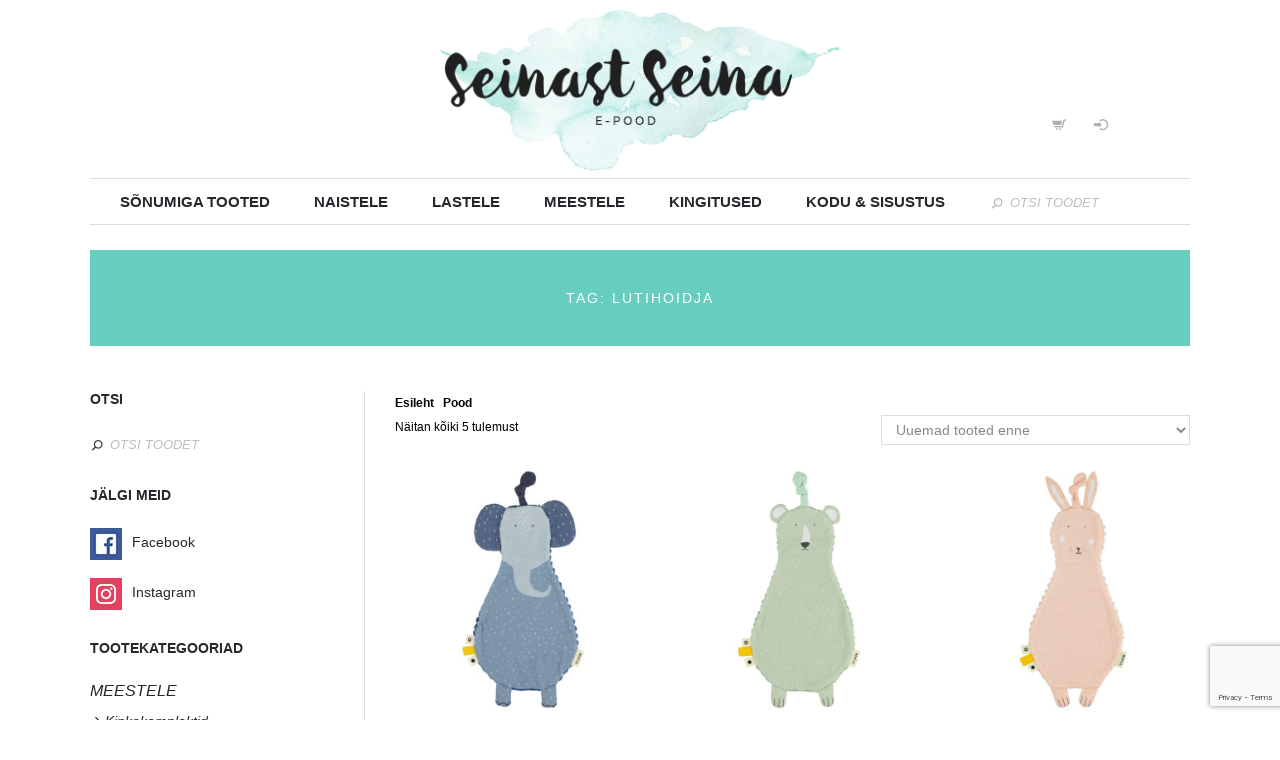

--- FILE ---
content_type: text/html; charset=UTF-8
request_url: https://seinastseina.ee/toode-teema/lutihoidja/
body_size: 22094
content:
<!DOCTYPE html>
<html lang="et">
<head>
	<meta charset="UTF-8" />
	<meta name="viewport" content="width=device-width, initial-scale=1, maximum-scale=1">
	<meta name="google-site-verification" content="yyK33V_YL4rNukOFDh0wkFK7QkJsVs0_oWqC-xWMx14" />
	<title>lutihoidja | SeinastSeina.ee</title>
	<link rel="profile" href="https://gmpg.org/xfn/11" />
	<!--<script src="https://ajax.googleapis.com/ajax/libs/jquery/1.11.2/jquery.min.js"></script>-->
	<link rel="pingback" href="https://seinastseina.ee/xmlrpc.php" />
	<link rel="icon" type="image/x-icon" href="https://seinastseina.ee/wp-content/uploads/2015/05/seinast_seina_logo.png" />
	<!--[if lt IE 9]>
	<script src="https://seinastseina.ee/wp-content/themes/geometry/js/html5.js" type="text/javascript"></script>
	<![endif]-->
	
<!-- [BEGIN] Metadata added via All-Meta-Tags plugin by Space X-Chimp ( https://www.spacexchimp.com ) -->
<meta name="facebook-domain-verification" content="1hwl9u4bf1i8946x8v9x4t975xe3w4" />
<!-- [END] Metadata added via All-Meta-Tags plugin by Space X-Chimp ( https://www.spacexchimp.com ) -->

<meta name='robots' content='index, follow, max-image-preview:large, max-snippet:-1, max-video-preview:-1' />

	<!-- This site is optimized with the Yoast SEO plugin v21.5 - https://yoast.com/wordpress/plugins/seo/ -->
	<link rel="canonical" href="https://www.seinastseina.ee/toode-teema/lutihoidja/" />
	<meta property="og:locale" content="et_EE" />
	<meta property="og:type" content="article" />
	<meta property="og:title" content="lutihoidja | SeinastSeina.ee" />
	<meta property="og:url" content="https://www.seinastseina.ee/toode-teema/lutihoidja/" />
	<meta property="og:site_name" content="SeinastSeina.ee" />
	<meta property="og:image" content="https://seinastseina.ee/wp-content/uploads/2015/05/seinast_seina_logo.png" />
	<meta property="og:image:width" content="250" />
	<meta property="og:image:height" content="250" />
	<meta property="og:image:type" content="image/png" />
	<meta name="twitter:card" content="summary_large_image" />
	<script type="application/ld+json" class="yoast-schema-graph">{"@context":"https://schema.org","@graph":[{"@type":"CollectionPage","@id":"https://www.seinastseina.ee/toode-teema/lutihoidja/","url":"https://www.seinastseina.ee/toode-teema/lutihoidja/","name":"lutihoidja | SeinastSeina.ee","isPartOf":{"@id":"https://www.seinastseina.ee/#website"},"primaryImageOfPage":{"@id":"https://www.seinastseina.ee/toode-teema/lutihoidja/#primaryimage"},"image":{"@id":"https://www.seinastseina.ee/toode-teema/lutihoidja/#primaryimage"},"thumbnailUrl":"https://seinastseina.ee/wp-content/uploads/2022/09/Manguasjade_kott_suur_Elevant_2-e1662747796887.jpg","breadcrumb":{"@id":"https://www.seinastseina.ee/toode-teema/lutihoidja/#breadcrumb"},"inLanguage":"et"},{"@type":"ImageObject","inLanguage":"et","@id":"https://www.seinastseina.ee/toode-teema/lutihoidja/#primaryimage","url":"https://seinastseina.ee/wp-content/uploads/2022/09/Manguasjade_kott_suur_Elevant_2-e1662747796887.jpg","contentUrl":"https://seinastseina.ee/wp-content/uploads/2022/09/Manguasjade_kott_suur_Elevant_2-e1662747796887.jpg","width":360,"height":360},{"@type":"BreadcrumbList","@id":"https://www.seinastseina.ee/toode-teema/lutihoidja/#breadcrumb","itemListElement":[{"@type":"ListItem","position":1,"name":"Home","item":"https://www.seinastseina.ee/"},{"@type":"ListItem","position":2,"name":"lutihoidja"}]},{"@type":"WebSite","@id":"https://www.seinastseina.ee/#website","url":"https://www.seinastseina.ee/","name":"SeinastSeina.ee","description":"","publisher":{"@id":"https://www.seinastseina.ee/#organization"},"potentialAction":[{"@type":"SearchAction","target":{"@type":"EntryPoint","urlTemplate":"https://www.seinastseina.ee/?s={search_term_string}"},"query-input":"required name=search_term_string"}],"inLanguage":"et"},{"@type":"Organization","@id":"https://www.seinastseina.ee/#organization","name":"Projektum","url":"https://www.seinastseina.ee/","logo":{"@type":"ImageObject","inLanguage":"et","@id":"https://www.seinastseina.ee/#/schema/logo/image/","url":"https://seinastseina.ee/wp-content/uploads/2015/05/seinast_seina_logo.png","contentUrl":"https://seinastseina.ee/wp-content/uploads/2015/05/seinast_seina_logo.png","width":250,"height":250,"caption":"Projektum"},"image":{"@id":"https://www.seinastseina.ee/#/schema/logo/image/"},"sameAs":["http://facebook.com/seinatera","https://www.pinterest.com/seinastseina/"]}]}</script>
	<!-- / Yoast SEO plugin. -->


<link rel='dns-prefetch' href='//static.klaviyo.com' />
<link rel="alternate" type="application/rss+xml" title="SeinastSeina.ee &raquo; RSS" href="https://seinastseina.ee/feed/" />
<link rel="alternate" type="application/rss+xml" title="SeinastSeina.ee &raquo; Kommentaaride RSS" href="https://seinastseina.ee/comments/feed/" />
<link rel="alternate" type="application/rss+xml" title="SeinastSeina.ee &raquo; lutihoidja Silt uudisevoog" href="https://seinastseina.ee/toode-teema/lutihoidja/feed/" />
<script type="text/javascript">
/* <![CDATA[ */
window._wpemojiSettings = {"baseUrl":"https:\/\/s.w.org\/images\/core\/emoji\/14.0.0\/72x72\/","ext":".png","svgUrl":"https:\/\/s.w.org\/images\/core\/emoji\/14.0.0\/svg\/","svgExt":".svg","source":{"concatemoji":"https:\/\/seinastseina.ee\/wp-includes\/js\/wp-emoji-release.min.js"}};
/*! This file is auto-generated */
!function(i,n){var o,s,e;function c(e){try{var t={supportTests:e,timestamp:(new Date).valueOf()};sessionStorage.setItem(o,JSON.stringify(t))}catch(e){}}function p(e,t,n){e.clearRect(0,0,e.canvas.width,e.canvas.height),e.fillText(t,0,0);var t=new Uint32Array(e.getImageData(0,0,e.canvas.width,e.canvas.height).data),r=(e.clearRect(0,0,e.canvas.width,e.canvas.height),e.fillText(n,0,0),new Uint32Array(e.getImageData(0,0,e.canvas.width,e.canvas.height).data));return t.every(function(e,t){return e===r[t]})}function u(e,t,n){switch(t){case"flag":return n(e,"\ud83c\udff3\ufe0f\u200d\u26a7\ufe0f","\ud83c\udff3\ufe0f\u200b\u26a7\ufe0f")?!1:!n(e,"\ud83c\uddfa\ud83c\uddf3","\ud83c\uddfa\u200b\ud83c\uddf3")&&!n(e,"\ud83c\udff4\udb40\udc67\udb40\udc62\udb40\udc65\udb40\udc6e\udb40\udc67\udb40\udc7f","\ud83c\udff4\u200b\udb40\udc67\u200b\udb40\udc62\u200b\udb40\udc65\u200b\udb40\udc6e\u200b\udb40\udc67\u200b\udb40\udc7f");case"emoji":return!n(e,"\ud83e\udef1\ud83c\udffb\u200d\ud83e\udef2\ud83c\udfff","\ud83e\udef1\ud83c\udffb\u200b\ud83e\udef2\ud83c\udfff")}return!1}function f(e,t,n){var r="undefined"!=typeof WorkerGlobalScope&&self instanceof WorkerGlobalScope?new OffscreenCanvas(300,150):i.createElement("canvas"),a=r.getContext("2d",{willReadFrequently:!0}),o=(a.textBaseline="top",a.font="600 32px Arial",{});return e.forEach(function(e){o[e]=t(a,e,n)}),o}function t(e){var t=i.createElement("script");t.src=e,t.defer=!0,i.head.appendChild(t)}"undefined"!=typeof Promise&&(o="wpEmojiSettingsSupports",s=["flag","emoji"],n.supports={everything:!0,everythingExceptFlag:!0},e=new Promise(function(e){i.addEventListener("DOMContentLoaded",e,{once:!0})}),new Promise(function(t){var n=function(){try{var e=JSON.parse(sessionStorage.getItem(o));if("object"==typeof e&&"number"==typeof e.timestamp&&(new Date).valueOf()<e.timestamp+604800&&"object"==typeof e.supportTests)return e.supportTests}catch(e){}return null}();if(!n){if("undefined"!=typeof Worker&&"undefined"!=typeof OffscreenCanvas&&"undefined"!=typeof URL&&URL.createObjectURL&&"undefined"!=typeof Blob)try{var e="postMessage("+f.toString()+"("+[JSON.stringify(s),u.toString(),p.toString()].join(",")+"));",r=new Blob([e],{type:"text/javascript"}),a=new Worker(URL.createObjectURL(r),{name:"wpTestEmojiSupports"});return void(a.onmessage=function(e){c(n=e.data),a.terminate(),t(n)})}catch(e){}c(n=f(s,u,p))}t(n)}).then(function(e){for(var t in e)n.supports[t]=e[t],n.supports.everything=n.supports.everything&&n.supports[t],"flag"!==t&&(n.supports.everythingExceptFlag=n.supports.everythingExceptFlag&&n.supports[t]);n.supports.everythingExceptFlag=n.supports.everythingExceptFlag&&!n.supports.flag,n.DOMReady=!1,n.readyCallback=function(){n.DOMReady=!0}}).then(function(){return e}).then(function(){var e;n.supports.everything||(n.readyCallback(),(e=n.source||{}).concatemoji?t(e.concatemoji):e.wpemoji&&e.twemoji&&(t(e.twemoji),t(e.wpemoji)))}))}((window,document),window._wpemojiSettings);
/* ]]> */
</script>
<link rel='stylesheet' id='jquery_reject-style-css' href='https://seinastseina.ee/wp-content/themes/geometry/js/jreject/css/jquery.reject.css' type='text/css' media='all' />
<link rel='stylesheet' id='sbi_styles-css' href='https://seinastseina.ee/wp-content/plugins/instagram-feed/css/sbi-styles.min.css' type='text/css' media='all' />
<link rel='stylesheet' id='social-icons-widget-widget-css' href='https://seinastseina.ee/wp-content/plugins/social-media-icons-widget/css/social_icons_widget.css' type='text/css' media='all' />
<style id='wp-emoji-styles-inline-css' type='text/css'>

	img.wp-smiley, img.emoji {
		display: inline !important;
		border: none !important;
		box-shadow: none !important;
		height: 1em !important;
		width: 1em !important;
		margin: 0 0.07em !important;
		vertical-align: -0.1em !important;
		background: none !important;
		padding: 0 !important;
	}
</style>
<link rel='stylesheet' id='bsk-pdf-manager-pro-css-css' href='https://seinastseina.ee/wp-content/plugins/bsk-pdf-manager/css/bsk-pdf-manager-pro.css' type='text/css' media='all' />
<link rel='stylesheet' id='contact-form-7-css' href='https://seinastseina.ee/wp-content/plugins/contact-form-7/includes/css/styles.css' type='text/css' media='all' />
<link rel='stylesheet' id='woocommerce-layout-css' href='https://seinastseina.ee/wp-content/plugins/woocommerce/assets/css/woocommerce-layout.css' type='text/css' media='all' />
<link rel='stylesheet' id='woocommerce-smallscreen-css' href='https://seinastseina.ee/wp-content/plugins/woocommerce/assets/css/woocommerce-smallscreen.css' type='text/css' media='only screen and (max-width: 768px)' />
<link rel='stylesheet' id='woocommerce-general-css' href='https://seinastseina.ee/wp-content/plugins/woocommerce/assets/css/woocommerce.css' type='text/css' media='all' />
<style id='woocommerce-inline-inline-css' type='text/css'>
.woocommerce form .form-row .required { visibility: visible; }
</style>
<link rel='stylesheet' id='wpos-slick-style-css' href='https://seinastseina.ee/wp-content/plugins/woo-product-slider-and-carousel-with-category/assets/css/slick.css' type='text/css' media='all' />
<link rel='stylesheet' id='wcpscwc-public-style-css' href='https://seinastseina.ee/wp-content/plugins/woo-product-slider-and-carousel-with-category/assets/css/wcpscwc-public.css' type='text/css' media='all' />
<link rel='stylesheet' id='montonio-style-css' href='https://seinastseina.ee/wp-content/plugins/montonio-for-woocommerce/assets/css/montonio-style.css' type='text/css' media='all' />
<link rel='stylesheet' id='fontello-css' href='https://seinastseina.ee/wp-content/themes/geometry/includes/fontello/css/fontello.css' type='text/css' media='all' />
<link rel='stylesheet' id='animation-css' href='https://seinastseina.ee/wp-content/themes/geometry/includes/fontello/css/animation.css' type='text/css' media='all' />
<link rel='stylesheet' id='main-style-css' href='https://seinastseina.ee/wp-content/themes/geometry/style.css' type='text/css' media='all' />
<link rel='stylesheet' id='shortcodes-css' href='https://seinastseina.ee/wp-content/themes/geometry/includes/shortcodes/shortcodes.css' type='text/css' media='all' />
<style id='shortcodes-inline-css' type='text/css'>
 
			body, button, input, select, textarea { font-family: 'Raleway', sans-serif; } 
 
			
			.subCategory .categoryTitle, .sideBarShow .postTitle,
			.sc_toggl .sc_toggl_item .sc_toggl_title,
			.sc_table table thead tr th,
			.sc_button,
			.sc_quote_title,
			.wp-caption .wp-caption-text, .sc_image .sc_image_caption,
			.sc_infobox_title,
			.sc_team.sc_team_item_style_1 .sc_team_item_position,
			.sc_testimonials .sc_testimonials_item_author .sc_testimonials_item_user,
			.sc_skills_arc .sc_skills_legend li,
			.postInfo .postSpan,
			.post.format-link a > .strong > p,
			.widget_trex_post .post_item .post_wrapper .post_info,
			.widget_search .searchFormWrap .searchSubmit input,
			.comments .commentInfo,
			.postBox .postBoxItem .postBoxInfo .postBoxCategory a,
			.isotopeWrap .isotopeItem .isotopeContent .isotopeExcerpt,
			.sc_familly_2,
			.isotopeWrap .isotopeItem.hoverStyle_3 .isotopeContent .show_more a,
			.sc_blogger_date,
			.widget_trex_post .ui-tabs-nav li a, .widget_top10 .ui-tabs-nav li a,
			.widget_recent_reviews .post_item .post_wrapper .post_info .post_review .post_review_number,
			a.sc_text,
			.sc_team .sc_team_item .sc_team_item_socials ul li.name,
			.wrapTopMenu .topMenu > ul > li > ul li a,
			.usermenuArea > ul > li > ul li a,
			#header .searchFormWrap span, 
			pre		{ font-family: 'Raleway','Raleway', sans-serif;}

			.sc_skills_arc .sc_skills_arc_canvas tspan{ font-family: 'Raleway', sans-serif !important;  font-size: 30px;}
			
			.woocommerce ul.cart_list li span.amount, .woocommerce ul.product_list_widget li span.amount,
			.woocommerce .woocommerce-breadcrumb a,
			.woocommerce .woocommerce-ordering, .woocommerce .woocommerce-result-count,
			.woocommerce ul.products li.product .onsale,
			.woocommerce .widget_price_filter .price_slider_amount .button,
			.woocommerce .woocommerce-breadcrumb,
			div.product form.cart .button,
			.woocommerce span.onsale, .woocommerce-page span.onsale,
			.woocommerce #reviews #comments ol.commentlist li .comment-text p.meta, 
			.woocommerce-page #reviews #comments ol.commentlist li .comment-text p.meta,
			.woocommerce table thead tr th{ font-family: 'Raleway','Raleway', sans-serif;}
			 
 h1{ font-size:48px;  letter-spacing:0px;   font-style:normal; font-weight:400; line-height:120%; } 
 h2{ font-size:30px;  letter-spacing:0px;   font-style:normal; font-weight:400; line-height:120%; } 
 h3{ font-size:24px;  letter-spacing:0px;   font-style:normal; font-weight:400; line-height:120%; } 
 h4, .sc_video_frame .sc_video_frame_info_wrap .sc_video_frame_info .sc_video_frame_player_title{ font-size:30px;  letter-spacing:0px;   font-style:normal; font-weight:700; line-height:120%; } 
 h5{ font-size:16px;  letter-spacing:0px;   font-style:normal; font-weight:400; line-height:120%; } 
 h6{ font-size:14px;  letter-spacing:0px;   font-style:normal; font-weight:400; line-height:120%; } 
 @media (max-width: 1015px) { 
 h1{ font-size:48px;  letter-spacing:0px;   font-style:normal; font-weight:400; line-height:120%; } 
 h2{ font-size:30px;  letter-spacing:0px;   font-style:normal; font-weight:400; line-height:120%; } 
 h3{ font-size:24px;  letter-spacing:0px;   font-style:normal; font-weight:400; line-height:120%; } 
 h4, .sc_video_frame .sc_video_frame_info_wrap .sc_video_frame_info .sc_video_frame_player_title{ font-size:30px;  letter-spacing:0px;   font-style:normal; font-weight:700; line-height:120%; } 
 h5{ font-size:16px;  letter-spacing:0px;   font-style:normal; font-weight:400; line-height:120%; } 
 h6{ font-size:14px;  letter-spacing:0px;   font-style:normal; font-weight:400; line-height:120%; } 
 } 
 @media (max-width: 449px) { 
 h1{ font-size:48px;  letter-spacing:0px;   font-style:normal; font-weight:400; line-height:120%; } 
 h2{ font-size:30px;  letter-spacing:0px;   font-style:normal; font-weight:400; line-height:120%; } 
 h3{ font-size:24px;  letter-spacing:0px;   font-style:normal; font-weight:400; line-height:120%; } 
 h4, .sc_video_frame .sc_video_frame_info_wrap .sc_video_frame_info .sc_video_frame_player_title{ font-size:30px;  letter-spacing:0px;   font-style:normal; font-weight:700; line-height:120%; } 
 h5{ font-size:16px;  letter-spacing:0px;   font-style:normal; font-weight:400; line-height:120%; } 
 h6{ font-size:14px;  letter-spacing:0px;   font-style:normal; font-weight:400; line-height:120%; } 
 } 
 
			.wrap.logoImageStyle .logoHeader{ width:400px; } 
 
			.wrap{ background-color: ;} 
 
		/*color*/
		a, h1 a:hover, h2 a:hover, h3 a:hover, h4 a:hover, h5 a:hover, h6 a:hover,
		.h1 a:hover,.h2 a:hover,.h3 a:hover,.h4 a:hover,.h5 a:hover,.h6 a:hover,
		.logoHeader a, .subTitle, 
		#header .rightTop a,
		.menuStyle2 .wrapTopMenu .topMenu > ul > li > ul li.sfHover > a,
		.menuStyle2 .wrapTopMenu .topMenu > ul > li > ul li a:hover,
		.menuStyle2 .wrapTopMenu .topMenu > ul > li > ul li.menu-item-has-children:after,
		.widgetWrap ul > li a:hover,
		.widget_recent_comments ul > li a,
		.widget_twitter ul > li:before,
		.widget_twitter ul > li a,
		.widget_rss ul li a,
		.widget_trex_post .ui-tabs-nav li a,
		.comments .commentModeration .icon,
		.sc_button.sc_button_skin_global.sc_button_style_line,
		.sc_toggl.sc_toggl_style_2 .sc_toggl_item .sc_toggl_title:hover,
		.sc_tabs.sc_tabs_style_2 ul li a,
		.sc_tabs.sc_tabs_style_3 ul li.ui-tabs-active a,
		.sc_tabs.sc_tabs_style_3 ul.sc_tabs_titles li.ui-tabs-active a,
		.sc_blogger.style_list li a:hover,
		ul.sc_list.sc_list_style_iconed li:before,
		ul.sc_list.sc_list_style_iconed.sc_list_marked_yes li,
		ul.sc_list.sc_list_style_iconed li.sc_list_marked_yes ,
		.sc_button.sc_button_skin_global.sc_button_style_line,
		.sc_team.sc_team_item_style_1 .sc_team_item_title,
		.sc_team.sc_team_item_style_2 .sc_team_item_position,
		.sc_countdown.sc_countdown_round .sc_countdown_counter .countdown-section .countdown-amount,
		.sc_countdown .flip-clock-wrapper ul li a div div.inn,
		.sc_contact_info .sc_contact_info_wrap .sc_contact_info_lable,
		.isotopeWrap .fullItemWrap .fullItemClosed:hover,
		.postInfo .postReview .revBlock .ratingValue,
		.postBox .postBoxItem .postBoxInfo h5 a:hover,
		.wrapTopMenu .topMenu > ul > li > a:hover,
		.sc_audio_title,
		.sc_button.sc_button_skin_dark.sc_button_style_bg:hover,
		.sc_quote_title,
		.sc_list.sc_list_style_ul li:before,
		.sc_skills_counter .sc_skills_item.sc_skills_style_2 .sc_skills_count .sc_skills_total,
		.postInfo .postCategory a:hover,
		.postInfo .postDate a:hover,
		.widget_tag_cloud a:hover,
		.postBox .postBoxItem .postBoxInfo .postBoxCategory a:hover,
		.isotopeWrap .isotopeItem .isotopeContent .postInfo .postSpan.postTags a:hover,
		.isotopeWrap .isotopeItem.hoverStyle_2 .isotopeContent .isotopeTitle a,
		.isotopeWrap .isotopeItem.hoverStyle_2 .isotopeContent .isotopeTitle a:hover,
		.isotopeWrap .isotopeItem.hoverStyle_3 .isotopeContent .show_more a:hover,
		.sc_blogger.style_image  .sc_button,
		.sc_slider.sc_slider_dark .slider-control-nav li a:hover,
		.widget_top10 .ui-tabs-nav li a,
		.widget_recent_reviews .post_item .post_wrapper .post_info .post_review,
		.woocommerce .widget_price_filter .price_slider_amount .button:hover,
		.widgetWrap .tagcloud a:hover,
		a.checkout-button.button.alt.wc-forward:hover,
		.custom_socials li a:hover,
		.post.format-link a > .strong > p:hover,
		.openMobileMenu:before, .openMobileMenu:after	{color: #67cdbf;}

		/*background*/
		#header .openTopMenu,
		.menuStyle1 .wrapTopMenu .topMenu > ul > li > ul,
		.menuStyle1 .wrapTopMenu .topMenu > ul > li > ul > li ul,
		.menuStyle2 .wrapTopMenu .topMenu > ul > li > ul li a:before,
		.menuStyle1 #header ul > li > ul,
		.menuStyle1 #header ul > li > ul > li ul,
		.widget_calendar table tbody td a:before,
		.sc_toggl.sc_toggl_style_2.sc_toggl_icon_show .sc_toggl_item .sc_toggl_title:after,
		.sc_toggl.sc_toggl_style_3 .sc_toggl_item .sc_toggl_title ,
		.sc_table.sc_table_style_2 table thead tr th,
		.sc_highlight.sc_highlight_style_2,
		.sc_scroll .sc_scroll_bar .swiper-scrollbar-drag,
		.sc_skills_bar.sc_skills_vertical .sc_skills_item .sc_skills_count ,
		.sc_icon.sc_icon_box,
		.sc_icon.sc_icon_box_circle,
		.sc_icon.sc_icon_box_square,
		.sc_tabs.sc_tabs_style_2 ul.sc_tabs_titles li.ui-tabs-active a,
		.sc_slider.sc_slider_dark .slider-pagination-nav span.swiper-active-switch ,
		.sc_slider.sc_slider_light .slider-pagination-nav span.swiper-active-switch,
		.sc_testimonials.sc_testimonials_style_2 .sc_slider_swiper.sc_slider_pagination .slider-pagination-nav span.swiper-active-switch,
		.sc_blogger.style_date .sc_blogger_item:before,
		.sc_toggl.sc_toggl_style_2.sc_toggl_icon_show .sc_toggl_item .sc_toggl_title:after ,
		.sc_toggl.sc_toggl_style_3 .sc_toggl_item .sc_toggl_title ,
		.sc_dropcaps.sc_dropcaps_style_1 .sc_dropcap,
		.postInfo .postReview .revBlock.revStyle100 .ratingValue,
		.reviewBlock .reviewTab .revWrap .revBlock.revStyle100 .ratingValue,
		.post-password-required .post-password-form input[type="submit"]:hover,
		.sc_skills_counter .sc_skills_item.sc_skills_style_3 .sc_skills_count,
		.sc_skills_counter .sc_skills_item.sc_skills_style_4 .sc_skills_count,
		.sc_pricing_table.sc_pricing_table_style_3 .sc_pricing_item ul li.sc_pricing_title,
		.price_slider_amount button.button{ background-color: #67cdbf; }

		
		/*border*/
		.nav_pages ul li a:hover,
		.menuStyle1 .wrapTopMenu .topMenu > ul > li > ul > li ul,
		.menuStyle2 .wrapTopMenu .topMenu > ul > li > ul > li ul,
		.widget_trex_post .ui-tabs-nav li a,
		.widget_top10 .ui-tabs-nav li a,
		.sc_button.sc_button_skin_global.sc_button_style_line,
		.sc_tabs.sc_tabs_style_2 ul li a,
		.sc_tabs.sc_tabs_style_2 ul li + li a,
		.sc_tabs.sc_tabs_style_2 ul.sc_tabs_titles li.ui-tabs-active a,
		.sc_tabs.sc_tabs_style_3 ul.sc_tabs_titles li.ui-tabs-active a,
		.sc_tabs.sc_tabs_style_2 .sc_tabs_array,
		.sc_tabs.sc_tabs_style_3 ul li.ui-tabs-active a,
		.sc_tabs.sc_tabs_style_3 .sc_tabs_array,
		.sc_blogger.style_date .sc_blogger_item .sc_blogger_date,
		.sc_banner:before,
		.sc_button.sc_button_skin_global.sc_button_style_line{ border-color: #67cdbf; }


		 input[type="search"]::-webkit-search-cancel-button{color: #67cdbf;}
		.buttonScrollUp { border-color: transparent transparent #67cdbf transparent ; }
		
		::selection { color: #fff; background-color:#67cdbf;}
		::-moz-selection { color: #fff; background-color:#67cdbf;}
		a.sc_icon:hover{ background-color: #67cdbf !important;}
		 
 
			.themeDark .isotopeFiltr ul li.active a,
			.isotopeFiltr ul li a,
			.sc_toggl .sc_toggl_item.sc_active .sc_toggl_title,
			.sc_tabs ul.sc_tabs_titles li,
			.sc_table.sc_table_style_1 table thead tr th,
			.sc_button.sc_button_skin_global.sc_button_style_bg,
			.sc_dropcaps.sc_dropcaps_style_1 .sc_dropcap,
			.sc_highlight.sc_highlight_style_1,
			.sc_skills_bar .sc_skills_item .sc_skills_count,
			.sc_testimonials.sc_testimonials_style_2 .sc_testimonials_title:after,
			.sc_testimonials.sc_testimonials_style_2 .sc_slider_swiper.sc_slider_pagination .slider-pagination-nav span.swiper-active-switch,
			.sc_testimonials.sc_testimonials_style_1 .sc_testimonials_item_quote,
			.sc_pricing_table.sc_pricing_table_style_2 .sc_pricing_item ul,
			.sc_pricing_table.sc_pricing_table_style_2 .sc_pricing_item ul li.sc_pricing_title,
			.sc_skills_counter .sc_skills_item.sc_skills_style_3 .sc_skills_count,
			.sc_skills_counter .sc_skills_item.sc_skills_style_4 .sc_skills_count,
			.sc_skills_counter .sc_skills_item.sc_skills_style_4 .sc_skills_info:before,
			.sc_video_frame.sc_video_active:before,
		    .sc_loader_show:before,
			.widget_calendar table tbody td a:before,
			.widget_calendar table tbody td a:hover,
			.isotopeWrap .isotopeItem.hoverStyle_1 .isotopeItemWrap,
			.isotopeWrap .isotopeItem.hoverStyle_2 .isotopeContent .isotopeExcerpt,
			.woocommerce .widget_price_filter .ui-slider .ui-slider-handle,
			.woocommerce-page .widget_price_filter .ui-slider .ui-slider-handle,
			.woocommerce div.product .woocommerce-tabs ul.tabs li,
			.woocommerce table thead tr th,
			.woocommerce #content table.cart td.actions input.button, 
			.woocommerce table.cart td.actions input.button, 
			.woocommerce-page #content table.cart td.actions input.button, 
			.woocommerce-page table.cart td.actions input.button,
			.wrapTopMenu .topMenu > ul > li > ul li a:hover,
			.usermenuArea > ul > li > ul li a:hover{ background-color: #fbcf78 }
			
			.sc_audio_author,
			.sc_team.sc_team_item_style_2 .sc_team_item .sc_team_item_socials ul li a span,
			.sc_button.sc_button_skin_global.sc_button_style_bg:hover,
			.sc_button.sc_button_skin_dark.sc_button_style_line:hover,
			.sc_button.sc_button_skin_global.sc_button_style_line:hover,
			.sc_dropcaps.sc_dropcaps_style_3 .sc_dropcap,
			.sc_testimonials.sc_testimonials_style_2 .sc_testimonials_title,
			.sc_testimonials.sc_testimonials_style_2 .sc_testimonials_item_quote .sc_testimonials_item_text_before:before,
			.sc_testimonials.sc_testimonials_style_2 .sc_testimonials_item_author .sc_testimonials_item_user,
			.reviewBlock .reviewTab .revWrap .revBlock .ratingValue,
			.nav_pages ul li a:hover,
			.woocommerce .star-rating span:before, .woocommerce-page .star-rating span:before,
			.woocommerce table.cart td.actions input.button:hover,
			.woocommerce-page #content table.cart td.actions input.button:hover,
			.woocommerce-page table.cart td.actions input.button:hover,
			.woocommerce a.button:hover,
			div.product form.cart .button:hover,
			.woocommerce #review_form #respond .form-submit input:hover,
			.isotopeWrap .isotopeItem.hoverStyle_2 .isotopeContent .isotopeExcerpt:hover,
			.isotopeWrap .isotopeItem.hoverStyle_2 .isotopeContent .isotopeExcerpt:hover:after{ color: #fbcf78 }
			
			
			
			.mejs-controls .mejs-time-rail .mejs-time-current,
			.mejs-controls .mejs-horizontal-volume-slider .mejs-horizontal-volume-current{ background-color: #fbcf78 !important;}
			
			.mejs-controls .mejs-button button:before { color: #fbcf78 !important;}
			.sc_testimonials.sc_testimonials_style_2{ border-color: #fbcf78;}
			.sc_testimonials.sc_testimonials_style_1 .sc_testimonials_item_author_show .sc_testimonials_item_quote:after { border-left-color: #fbcf78; }
			.isotopeWrap .isotopeItem.hoverStyle_2 .isotopeContent .isotopeExcerpt{ outline-color: #fbcf78;}
			
			 
 
		@media (max-width: 800px) { 
			.openMobileMenu { display: block }
			.menuStyleFixed #header.fixedTopMenuShow .menuFixedWrap { position: static !important }
			.wrapTopMenu .topMenu { width: 100% }
			.wrapTopMenu .topMenu > ul { display: none; border-top: 1px solid #fff; clear: both; }
			.wrapTopMenu .topMenu > ul li { clear: both }
			.wrapTopMenu .topMenu > ul li a { }
			.wrapTopMenu .topMenu > ul > li > ul:before { display: none }
			.openTopMenu { display: none }
			.wrapTopMenu .topMenu > ul > li.sfHover > a:before, .wrapTopMenu .topMenu > ul > li > a { opacity: 1 !important }
			.wrapTopMenu .topMenu > ul > li > a:hover:before { left: 10px; right: 10px; }
			.hideMenuDisplay .wrapTopMenu { min-height: 45px !important; height: auto !important; }
			.hideMenuDisplay .usermenuArea > ul li a { color: #fff !important }
			.menuStyleAbsolute #header { position: relative }
			#header .usermenuArea { position: absolute; right: 0px; top: 50%; margin-top: -26px; padding: 0; }
			.menuSmartScrollShow.menuStyleFixed #header.fixedTopMenuShow.smartScrollDown .menuFixedWrap { background: transparent }
			.custom_options_shadow, .custom_options { display: none !important }
			#header .searchform { display: none }
			#header { min-height: inherit; min-height: 100px; text-align: center; padding: 0 0 30px 0; }
			.wrap.logoImageStyle .logoHeader { margin: 0 auto; width: auto; position: relative; height: 100%; display: inline-block; overflow: hidden; }
			#header .usermenuArea { position: absolute; right: 0px; margin-top: -60px; padding: 0; top: auto; }
			.logoHeader img { height: 100px; width: auto; }
			.openMobileMenu { display: block; top: auto; margin-top: -60px; }
			#header .usermenuArea > ul.usermenuList .usermenuControlPanel > ul { right: 0; left: auto; margin: 0; }
			#header .usermenuArea ul.usermenuList .usermenuCart ul { left: auto; right: 0; width: 240px; }
			#header .usermenuArea > ul.usermenuList .usermenuControlPanel > ul { right: 0; left: auto; margin: 0; }
			#header .usermenuArea ul.usermenuList .usermenuCart .widget_area p.buttons a { padding: 10px 6px }
			#header { min-height: 60px }
			#header .usermenuArea ul.usermenuList .usermenuCart ul { left: auto; right: 0; width: 300px; }
			.usermenuArea > ul > li > a { padding: 0 3px }
			#header .usermenuArea { margin-top: -70px }
			.usermenuArea .cart_total .cart_icon:before { font-size: 16px }
			.usermenuArea > ul > li > a { font-size: 10px }
			.wrapTopMenu .topMenu > ul li { display: block; border-bottom: 1px solid #ddd; }
			.menuMobileShow .wrapTopMenu .topMenu > ul { text-align: left }
			.wrapTopMenu .topMenu > ul > li > ul { width: auto; margin: 0; position: static !important; margin-bottom: -1px; padding: 10px 30px; }
			.wrapTopMenu .topMenu > ul > li > ul li + li { border-top: 1px solid #ddd }
			.wrapTopMenu .topMenu > ul > li > ul li { border: 0 }
			.wrapTopMenu .topMenu > ul > li > ul li + li { border-top: 1px solid #ddd }
			.wrapTopMenu .topMenu > ul > li > ul li { list-style: none; text-align: left; position: relative; display: block; border: 0; }
			.wrapTopMenu .topMenu > ul > li > ul li a:hover { border: 0; background: none; border-bottom: 0; }
			.wrapTopMenu .topMenu > ul > li > ul li a { border: 0 }
		 }
	 
 
		/*wooc bg*/
		.woocommerce #content input.button, 
		.woocommerce #respond input#submit, 
		.woocommerce a.button, 
		.woocommerce button.button, 
		.woocommerce input.button, 
		.woocommerce-page #content input.button, 
		.woocommerce-page #respond input#submit, 
		.woocommerce-page a.button, 
		.woocommerce-page button.button, 
		.woocommerce-page input.button,
		.woocommerce #content div.product .woocommerce-tabs ul.tabs li,
		.woocommerce-page #content div.product .woocommerce-tabs ul.tabs li	{font-family: 'Raleway','Raleway', sans-serif; }
		
		.woocommerce #content input.button:hover, 
		.woocommerce #respond input#submit:hover, 
		.woocommerce button.button:hover, 
		.woocommerce input.button:hover, 
		.woocommerce-page #content input.button:hover, 
		.woocommerce-page #respond input#submit:hover, 
		.woocommerce-page a.button:hover, 
		.woocommerce-page button.button:hover, 
		.woocommerce-page input.button:hover{ background: #67cdbf}

	 

</style>
<link rel='stylesheet' id='responsive-css' href='https://seinastseina.ee/wp-content/themes/geometry/css/responsive.css' type='text/css' media='all' />
<link rel='stylesheet' id='woo-style-css' href='https://seinastseina.ee/wp-content/themes/geometry/css/woo-style.css' type='text/css' media='all' />
<link rel='stylesheet' id='messages-style-css' href='https://seinastseina.ee/wp-content/themes/geometry/js/messages/_messages.css' type='text/css' media='all' />
<link rel='stylesheet' id='custom-style-css' href='https://seinastseina.ee/wp-content/themes/geometry/custom.css' type='text/css' media='all' />
<link rel='stylesheet' id='js_composer_custom_css-css' href='//seinastseina.ee/wp-content/uploads/js_composer/custom.css' type='text/css' media='all' />
<script type="text/javascript" src="https://seinastseina.ee/wp-includes/js/jquery/jquery.min.js" id="jquery-core-js"></script>
<script type="text/javascript" src="https://seinastseina.ee/wp-includes/js/jquery/jquery-migrate.min.js" id="jquery-migrate-js"></script>
<script type="text/javascript" src="https://seinastseina.ee/wp-content/plugins/woocommerce-eabi-postoffice/js/jquery.cascadingdropdown.js" id="jquery-cascadingdropdown-js"></script>
<script type="text/javascript" src="https://seinastseina.ee/wp-content/plugins/woocommerce-eabi-postoffice/js/eabi.cascadingdropdown.js" id="eabi-cascadingdropdown-js"></script>
<script type="text/javascript" id="bsk-pdf-manager-pro-js-extra">
/* <![CDATA[ */
var bsk_pdf_pro = {"ajaxurl":"https:\/\/seinastseina.ee\/wp-admin\/admin-ajax.php"};
/* ]]> */
</script>
<script type="text/javascript" src="https://seinastseina.ee/wp-content/plugins/bsk-pdf-manager/js/bsk_pdf_manager_pro.js" id="bsk-pdf-manager-pro-js"></script>
<script type="text/javascript" src="https://seinastseina.ee/wp-content/plugins/woocommerce/assets/js/jquery-blockui/jquery.blockUI.min.js" id="jquery-blockui-js"></script>
<script type="text/javascript" id="wc-add-to-cart-js-extra">
/* <![CDATA[ */
var wc_add_to_cart_params = {"ajax_url":"\/wp-admin\/admin-ajax.php","wc_ajax_url":"\/?wc-ajax=%%endpoint%%","i18n_view_cart":"Vaata ostukorvi","cart_url":"https:\/\/seinastseina.ee\/ostukorv\/","is_cart":"","cart_redirect_after_add":"no"};
/* ]]> */
</script>
<script type="text/javascript" src="https://seinastseina.ee/wp-content/plugins/woocommerce/assets/js/frontend/add-to-cart.min.js" id="wc-add-to-cart-js"></script>
<script type="text/javascript" src="https://seinastseina.ee/wp-content/plugins/js_composer/assets/js/vendors/woocommerce-add-to-cart.js" id="vc_woocommerce-add-to-cart-js-js"></script>
<script></script><link rel="https://api.w.org/" href="https://seinastseina.ee/wp-json/" /><link rel="alternate" type="application/json" href="https://seinastseina.ee/wp-json/wp/v2/product_tag/1171" /><link rel="EditURI" type="application/rsd+xml" title="RSD" href="https://seinastseina.ee/xmlrpc.php?rsd" />
<meta name="generator" content="WordPress 6.4.7" />
<meta name="generator" content="WooCommerce 8.2.4" />
<script>
  (function(i,s,o,g,r,a,m){i['GoogleAnalyticsObject']=r;i[r]=i[r]||function(){
  (i[r].q=i[r].q||[]).push(arguments)},i[r].l=1*new Date();a=s.createElement(o),
  m=s.getElementsByTagName(o)[0];a.async=1;a.src=g;m.parentNode.insertBefore(a,m)
  })(window,document,'script','https://www.google-analytics.com/analytics.js','ga');

  ga('create', 'UA-63821653-1', 'auto');
  ga('send', 'pageview');

</script>	<noscript><style>.woocommerce-product-gallery{ opacity: 1 !important; }</style></noscript>
	    <script data-cfasync="false" data-no-optimize="1" data-pagespeed-no-defer>
      var tvc_lc = 'EUR';
    </script>
    <script data-cfasync="false" data-no-optimize="1" data-pagespeed-no-defer>
      var tvc_lc = 'EUR';
    </script>
        <script data-cfasync="false" data-no-optimize="1" data-pagespeed-no-defer>
      var adsTringId = '';
      var ads_ert = '';
      var ads_edrt = '';
    </script>
          <!--Conversios.io – Google Analytics and Google Shopping plugin for WooCommerce-->
      <script async src="https://www.googletagmanager.com/gtag/js?id=UA-63821653-1"></script>
      <script data-cfasync="false" data-no-optimize="1" data-pagespeed-no-defer>
        window.dataLayer = window.dataLayer || [];

        function gtag() {
          dataLayer.push(arguments);
        }
        gtag("js", new Date());
        gtag("config", "UA-63821653-1", {
           "cookie_domain": "auto",
           "custom_map": {
            "dimension1": "user_id",
            "dimension3": "user_type",
            "dimension4": "page_type",
            "dimension5": "day_type",
            "dimension6": "local_time_slot_of_the_day",
            "dimension7": "product_discount",
            "dimension8": "stock_status",
            "dimension9": "inventory",
            "dimension10": "search_query_parameter",
            "dimension11": "payment_method",
            "dimension12": "shipping_tier",
            "metric1": "number_of_product_clicks_on_home_page",
            "metric2": "number_of_product_clicks_on_plp",
            "metric3": "number_of_product_clicks_on_pdp",
            "metric4": "number_of_product_clicks_on_cart",
            "metric5": "time_taken_to_add_to_cart",
            "metric6": "time_taked_to_add_to_wishlist",
            "metric7": "time_taken_to_make_the_purchase"
          }
        });
      </script>
        <script>
      (window.gaDevIds = window.gaDevIds || []).push('5CDcaG');
    </script>
  			<script  type="text/javascript">
				!function(f,b,e,v,n,t,s){if(f.fbq)return;n=f.fbq=function(){n.callMethod?
					n.callMethod.apply(n,arguments):n.queue.push(arguments)};if(!f._fbq)f._fbq=n;
					n.push=n;n.loaded=!0;n.version='2.0';n.queue=[];t=b.createElement(e);t.async=!0;
					t.src=v;s=b.getElementsByTagName(e)[0];s.parentNode.insertBefore(t,s)}(window,
					document,'script','https://connect.facebook.net/en_US/fbevents.js');
			</script>
			<!-- WooCommerce Facebook Integration Begin -->
			<script  type="text/javascript">

				fbq('init', '2270186116601223', {}, {
    "agent": "woocommerce-8.2.4-3.1.3"
});

				fbq( 'track', 'PageView', {
    "source": "woocommerce",
    "version": "8.2.4",
    "pluginVersion": "3.1.3"
} );

				document.addEventListener( 'DOMContentLoaded', function() {
					jQuery && jQuery( function( $ ) {
						// Insert placeholder for events injected when a product is added to the cart through AJAX.
						$( document.body ).append( '<div class=\"wc-facebook-pixel-event-placeholder\"></div>' );
					} );
				}, false );

			</script>
			<!-- WooCommerce Facebook Integration End -->
			<meta name="generator" content="Powered by WPBakery Page Builder - drag and drop page builder for WordPress."/>
		<style type="text/css" id="wp-custom-css">
			.wpcf7-submit{
	    background-color: #0ebea3;
    border: none;
    padding: 14px 15px;
    color: #fff;
    text-transform: uppercase;
}
.wpcf7-email {
    padding: 13px 5px;
}
.wpcf7-form{
	margin-top:20px;
}
.liitumine{
	display: flex;
	    justify-content: center;
	margin: 30px auto;
}
.wpcf7-spinner{
	display: none;
}
.wpcf7 form.sent .wpcf7-response-output {
    border-color: #0fbea3;
}

@media only screen and (max-width: 460px) {
  .liitumine {
    flex-direction:column;
  }
	.wpcf7-email {
    width: 100%;
    margin-bottom: 15px;
}
}		</style>
		<noscript><style> .wpb_animate_when_almost_visible { opacity: 1; }</style></noscript>    
</head>

<body data-rsssl=1 class="archive tax-product_tag term-lutihoidja term-1171 theme-geometry woocommerce woocommerce-page woocommerce-no-js group-blog wpb-js-composer js-comp-ver-7.3 vc_responsive">
    

<div id="wrap" class="wrap   sideBarLeft sideBarShow  blogStyleExcerpt  bodyStyleBoxed  menuStyleFixed visibleMenuDisplay logoImageStyle logoStyleBG " >
<div id="wrapBox" class="wrapBox">

	<header id="header">
<!--        <div class="header-contat">
            <table>
                <tr>
                     <td>Sõnumiga toodetele kiirtarne 1-2 tööpäeva</td> 
                    <td><a href="https://seinastseina.ee/ostuinfo/">Kohaletoimetamine al <span>1.99€</span></a></td>
                    <td> </td>
                </tr>
            </table>
        </div>-->
					
			<div class="logoHeader">
							<a href="https://seinastseina.ee"><img src="https://seinastseina.ee/wp-content/uploads/2017/01/seinastseina-kodusisustuse-e-pood1.png" alt=""></a>
			
		    </div>

			
	
        <div class="mobiilne-otsing">
			<form role="search" method="get" class="woocommerce-product-search" action="https://seinastseina.ee/">
	<input type="search" class="search-field" placeholder="Otsi toodet" value="" name="s" title="Otsi" />
	<input class="mob-otsi" type="submit" value="Otsi" />
	<input type="hidden" name="post_type" value="product" />
</form>
            </div>


								<div class="usermenuArea">
					<ul class="usermenuList">


			<li class="usermenuCart">
			<a href="#" class="cart_button"><b class="cart_total"><span class="cart_icon"></span></b></a>
				<ul class="widget_area sidebar_cart sidebar"><li>
					<div class="widget woocommerce widget_shopping_cart"><div class="hide_cart_widget_if_empty"><div class="widget_shopping_cart_content"></div></div></div>				</li></ul>
		</li>
	
	
				<li class="usermenuLogin"><a href="#user-popUp" class="user-popup-link"><span class="icon-icon-23"></span></a></li>
		</ul>
					</div>
							
			<div class="menuFixedWrapBlock"></div>
				<div class="menuFixedWrap">
		
					<a href="#" class="openMobileMenu"></a>
									<a href="#" class="openTopMenu"></a>
								<div class="wrapTopMenu">
					<div class="topMenu main">
						<ul id="mainmenu" class=""><li id="menu-item-6439" class="menu-item menu-item-type-custom menu-item-object-custom menu-item-has-children menu-item-6439"><a href="https://seinastseina.ee/toode-teema/sonumiga-tooted/">Sõnumiga tooted</a>
<ul class="sub-menu">
	<li id="menu-item-11993" class="menu-item menu-item-type-taxonomy menu-item-object-product_cat menu-item-11993"><a href="https://seinastseina.ee/toode/sunday-tooted-sonumiga/sonumiga-kuunal/">Sõnumiga küünlad</a></li>
	<li id="menu-item-7207" class="menu-item menu-item-type-custom menu-item-object-custom menu-item-7207"><a href="https://seinastseina.ee/toode/sunday-tooted/sonumiga-polled/">Sõnumiga põlled</a></li>
	<li id="menu-item-6601" class="menu-item menu-item-type-custom menu-item-object-custom menu-item-6601"><a href="https://seinastseina.ee/toode/sunday-tooted/sonumiga-diivanipadjad/">Sõnumiga diivanipadjad</a></li>
	<li id="menu-item-7206" class="menu-item menu-item-type-custom menu-item-object-custom menu-item-7206"><a href="https://seinastseina.ee/toode/sunday-tooted/sonumiga-padjapuurid/">Sõnumiga padjapüürid</a></li>
	<li id="menu-item-7205" class="menu-item menu-item-type-custom menu-item-object-custom menu-item-7205"><a href="https://seinastseina.ee/toode/sunday-tooted/sonumiga-koogiratikud/">Sõnumiga köögirätikud</a></li>
	<li id="menu-item-6602" class="menu-item menu-item-type-custom menu-item-object-custom menu-item-6602"><a href="https://seinastseina.ee/toode/sunday-tooted/sunday-kosmeetikakotid/">Sõnumiga kotid</a></li>
</ul>
</li>
<li id="menu-item-11850" class="menu-item menu-item-type-taxonomy menu-item-object-product_cat menu-item-has-children menu-item-11850"><a href="https://seinastseina.ee/toode/aksessuaarid-2/">Naistele</a>
<ul class="sub-menu">
	<li id="menu-item-14203" class="menu-item menu-item-type-taxonomy menu-item-object-product_cat menu-item-14203"><a href="https://seinastseina.ee/toode/aksessuaarid-2/joogipudelid/">Joogipudelid</a></li>
	<li id="menu-item-11854" class="menu-item menu-item-type-taxonomy menu-item-object-product_cat menu-item-11854"><a href="https://seinastseina.ee/toode/aksessuaarid-2/linased-sallid/">Linased sallid</a></li>
	<li id="menu-item-11852" class="menu-item menu-item-type-taxonomy menu-item-object-product_cat menu-item-11852"><a href="https://seinastseina.ee/toode/aksessuaarid-2/kosmeetikakotid/">Kosmeetikakotid</a></li>
	<li id="menu-item-11853" class="menu-item menu-item-type-taxonomy menu-item-object-product_cat menu-item-11853"><a href="https://seinastseina.ee/toode/aksessuaarid-2/kotid/">Kotid</a></li>
	<li id="menu-item-11851" class="menu-item menu-item-type-taxonomy menu-item-object-product_cat menu-item-11851"><a href="https://seinastseina.ee/toode/aksessuaarid-2/kaarditaskud/">Kaarditaskud</a></li>
	<li id="menu-item-11855" class="menu-item menu-item-type-taxonomy menu-item-object-product_cat menu-item-11855"><a href="https://seinastseina.ee/toode/aksessuaarid-2/lukuga-kotid/">Lukuga kotid</a></li>
	<li id="menu-item-12829" class="menu-item menu-item-type-taxonomy menu-item-object-product_cat menu-item-12829"><a href="https://seinastseina.ee/toode/aksessuaarid-2/ehtekarbid/">Ehtekarbid</a></li>
	<li id="menu-item-11856" class="menu-item menu-item-type-taxonomy menu-item-object-product_cat menu-item-11856"><a href="https://seinastseina.ee/toode/aksessuaarid-2/pinalid/">Pinalid</a></li>
	<li id="menu-item-11860" class="menu-item menu-item-type-taxonomy menu-item-object-product_cat menu-item-11860"><a href="https://seinastseina.ee/toode/aksessuaarid-2/telefonikott-wouf-aksessuaarid/">Telefonikott</a></li>
	<li id="menu-item-11858" class="menu-item menu-item-type-taxonomy menu-item-object-product_cat menu-item-11858"><a href="https://seinastseina.ee/toode/aksessuaarid-2/ratikud/">Puuvillased rätikud</a></li>
	<li id="menu-item-11857" class="menu-item menu-item-type-taxonomy menu-item-object-product_cat menu-item-11857"><a href="https://seinastseina.ee/toode/aksessuaarid-2/puuvillased-pleedid/">Puuvillased pleedid</a></li>
	<li id="menu-item-11859" class="menu-item menu-item-type-taxonomy menu-item-object-product_cat menu-item-11859"><a href="https://seinastseina.ee/toode/aksessuaarid-2/scrunchie-patsikumm/">Scrunchie/patsikumm</a></li>
</ul>
</li>
<li id="menu-item-12289" class="menu-item menu-item-type-taxonomy menu-item-object-product_cat menu-item-has-children menu-item-12289"><a href="https://seinastseina.ee/toode/lastele/">Lastele</a>
<ul class="sub-menu">
	<li id="menu-item-12290" class="menu-item menu-item-type-taxonomy menu-item-object-product_cat menu-item-12290"><a href="https://seinastseina.ee/toode/lastele/aksessuaarid/">Aksessuaarid</a></li>
	<li id="menu-item-12291" class="menu-item menu-item-type-taxonomy menu-item-object-product_cat menu-item-12291"><a href="https://seinastseina.ee/toode/lastele/kotid-lastele/">Kotid</a></li>
	<li id="menu-item-12292" class="menu-item menu-item-type-taxonomy menu-item-object-product_cat menu-item-12292"><a href="https://seinastseina.ee/toode/lastele/manguasjad/">Mänguasjad</a></li>
	<li id="menu-item-12293" class="menu-item menu-item-type-taxonomy menu-item-object-product_cat menu-item-12293"><a href="https://seinastseina.ee/toode/lastele/sisustus/">Sisustus</a></li>
	<li id="menu-item-12294" class="menu-item menu-item-type-taxonomy menu-item-object-product_cat menu-item-12294"><a href="https://seinastseina.ee/toode/lastele/tekstiil-lastele/">Tekstiil lastele</a></li>
	<li id="menu-item-13499" class="menu-item menu-item-type-taxonomy menu-item-object-product_cat menu-item-13499"><a href="https://seinastseina.ee/toode/lastele/padjad-lastetuppa/">Padjad</a></li>
	<li id="menu-item-13519" class="menu-item menu-item-type-taxonomy menu-item-object-product_cat menu-item-13519"><a href="https://seinastseina.ee/toode/lastele/istepadjad-madratsid/">Istepadjad &amp; madratsid</a></li>
	<li id="menu-item-13520" class="menu-item menu-item-type-taxonomy menu-item-object-product_cat menu-item-13520"><a href="https://seinastseina.ee/toode/lastele/istepadjad-madratsid/madratsid-mangunurka/">Madratsid mängunurka</a></li>
	<li id="menu-item-13523" class="menu-item menu-item-type-taxonomy menu-item-object-product_cat menu-item-13523"><a href="https://seinastseina.ee/toode/lastele/kaunistused-lastetuppa/baldahiinid/">Baldahiinid</a></li>
	<li id="menu-item-13522" class="menu-item menu-item-type-taxonomy menu-item-object-product_cat menu-item-13522"><a href="https://seinastseina.ee/toode/lastele/kaunistused-lastetuppa/lipuketid-jm-deko/">Lipuketid jm deko</a></li>
</ul>
</li>
<li id="menu-item-12673" class="menu-item menu-item-type-taxonomy menu-item-object-product_cat menu-item-has-children menu-item-12673"><a href="https://seinastseina.ee/toode/meestele/">Meestele</a>
<ul class="sub-menu">
	<li id="menu-item-14204" class="menu-item menu-item-type-taxonomy menu-item-object-product_cat menu-item-14204"><a href="https://seinastseina.ee/toode/aksessuaarid-2/joogipudelid/">Joogipudelid</a></li>
	<li id="menu-item-13258" class="menu-item menu-item-type-taxonomy menu-item-object-product_cat menu-item-13258"><a href="https://seinastseina.ee/toode/meestele/tarvikud/">Tarvikud</a></li>
	<li id="menu-item-13256" class="menu-item menu-item-type-taxonomy menu-item-object-product_cat menu-item-13256"><a href="https://seinastseina.ee/toode/meestele/kinkekomplektid-meestele/">Kinkekomplektid</a></li>
	<li id="menu-item-13257" class="menu-item menu-item-type-taxonomy menu-item-object-product_cat menu-item-13257"><a href="https://seinastseina.ee/toode/meestele/vaba-aeg/">Vaba aeg</a></li>
</ul>
</li>
<li id="menu-item-4296" class="menu-item menu-item-type-custom menu-item-object-custom menu-item-has-children menu-item-4296"><a href="https://seinastseina.ee/toode/kingiideed/">Kingitused</a>
<ul class="sub-menu">
	<li id="menu-item-4357" class="menu-item menu-item-type-custom menu-item-object-custom menu-item-4357"><a href="https://seinastseina.ee/toode/kingiideed/kingiideed-naistele/">Kingitused naistele</a></li>
	<li id="menu-item-4356" class="menu-item menu-item-type-custom menu-item-object-custom menu-item-4356"><a href="https://seinastseina.ee/toode/kingiideed/kingiideed-meestele/">Kingitused meestele</a></li>
	<li id="menu-item-4355" class="menu-item menu-item-type-custom menu-item-object-custom menu-item-4355"><a href="https://seinastseina.ee/toode/kingiideed/kingiideed-lastele/">Kingiideed lastele</a></li>
	<li id="menu-item-4354" class="menu-item menu-item-type-custom menu-item-object-custom menu-item-4354"><a href="https://seinastseina.ee/toode/kingiideed/kingiideed-katsikuks/">Kingiideed katsikuks</a></li>
	<li id="menu-item-4359" class="menu-item menu-item-type-custom menu-item-object-custom menu-item-4359"><a href="https://seinastseina.ee/toode/kingiideed/kingiideed-soolaleivaks/">Kingiideed soolaleivaks</a></li>
	<li id="menu-item-8841" class="menu-item menu-item-type-custom menu-item-object-custom menu-item-8841"><a href="https://seinastseina.ee/toode/joulukingitused/">Kingitused jõuludeks</a></li>
	<li id="menu-item-6156" class="menu-item menu-item-type-custom menu-item-object-custom menu-item-6156"><a href="https://seinastseina.ee/toode/arikingitused/">Ärikingitused</a></li>
</ul>
</li>
<li id="menu-item-4295" class="menu-item menu-item-type-custom menu-item-object-custom menu-item-has-children menu-item-4295"><a>Kodu &#038; sisustus</a>
<ul class="sub-menu">
	<li id="menu-item-12209" class="menu-item menu-item-type-taxonomy menu-item-object-product_cat menu-item-12209"><a href="https://seinastseina.ee/toode/kodu-sisustus/kuunlad/">Küünlad</a></li>
	<li id="menu-item-12779" class="menu-item menu-item-type-taxonomy menu-item-object-product_cat menu-item-12779"><a href="https://seinastseina.ee/toode/kodu-sisustus/tekstiilid-diivanipadjad/">Tekstiil</a></li>
	<li id="menu-item-4320" class="menu-item menu-item-type-custom menu-item-object-custom menu-item-4320"><a href="https://seinastseina.ee/toode/puidust-tooted/">Puidust tooted</a></li>
	<li id="menu-item-4308" class="menu-item menu-item-type-custom menu-item-object-custom menu-item-4308"><a href="https://seinastseina.ee/toode/lambid/">Lambid</a></li>
	<li id="menu-item-6190" class="menu-item menu-item-type-custom menu-item-object-custom menu-item-6190"><a href="https://seinastseina.ee/toode/nagid-ja-nupud/">Nagid</a></li>
	<li id="menu-item-6192" class="menu-item menu-item-type-custom menu-item-object-custom menu-item-6192"><a href="https://seinastseina.ee/toode/peeglid/">Peeglid</a></li>
	<li id="menu-item-4310" class="menu-item menu-item-type-custom menu-item-object-custom menu-item-4310"><a href="https://seinastseina.ee/toode/seinakell/">Seinakellad</a></li>
	<li id="menu-item-4311" class="menu-item menu-item-type-custom menu-item-object-custom menu-item-4311"><a href="https://seinastseina.ee/toode/seinakleebised/">Seinakleebised</a></li>
	<li id="menu-item-4314" class="menu-item menu-item-type-custom menu-item-object-custom menu-item-4314"><a href="https://seinastseina.ee/toode/tahvlid/">Tahvlid</a></li>
	<li id="menu-item-13214" class="menu-item menu-item-type-taxonomy menu-item-object-product_cat menu-item-13214"><a href="https://seinastseina.ee/toode/kodu-sisustus/lauamangud/">Lauamängud</a></li>
	<li id="menu-item-13166" class="menu-item menu-item-type-taxonomy menu-item-object-product_cat menu-item-13166"><a href="https://seinastseina.ee/toode/kodu-sisustus/majapidamine/">Majapidamine</a></li>
</ul>
</li>
<li id="menu-item-5464" class="menu-item menu-item-type-yawp_wim menu-item-object-yawp_wim menu-item-5464">				<div class="yawp_wim_wrap">
					<div class="widget-area">
						<div id="woocommerce_product_search-3" class="yawp_wim_widget woocommerce widget_product_search">
		<form role="search" method="get" class="searchform" action="https://seinastseina.ee/">
		<div class="searchFormWrap">
			<div class="searchSubmit">
				<input class="sc_button sc_button_skin_dark sc_button_style_bg sc_button_size_mini" type="submit" value="Search">
			</div>
			<div class="searchField">
				<input type="text" placeholder="Otsi toodet" value="" name="s" title="Search for products:" />
			</div>
		<input type="hidden" name="post_type" value="product" /></div>
		</form>
		</div>					</div>
				</div>
				</li>
</ul>					</div>
				</div>
				
				</div> <!-- /menuFixedWrap -->
		
			</header>

		
		<div class="topTitle subCategoryStyle1 ">
							<div class="subCategory">
						<h6 class="categoryTitle main">Tag: lutihoidja</h6>
											</div>		</div>
	

	<div class="wrapContent">
		<div id="wrapWide" class="wrapWide">

			<!--[if lt IE 9]>
			<center><div class="sc_infobox sc_infobox_style_info"><h4 class="sc_infobox_title">Your browser needs to be updated.</h4><span class="sc_infobox_line"></span><span class="sc_infobox_content">
				<div class=" sc_columns  sc_columns_4">
				<div class=" sc_columns_item  sc_columns_item_coun_1 odd first"><span  class="sc_icon icon-chrome sc_icon_center sc_icon_box sc_icon_box_circle" style="margin-bottom:5px;font-size:30px;font-size: 30px;line-height: 30px;width: 30px;height: 30px;"></span><a href='https://www.google.com/intl/en/chrome/browser/' target='_blank'>Chrome</a></div>
				<div class=" sc_columns_item  sc_columns_item_coun_2 even"><span  class="sc_icon icon-safari sc_icon_center sc_icon_box sc_icon_box_circle" style="margin-bottom:5px;font-size:30px;font-size: 30px;line-height: 30px;width: 30px;height: 30px;"></span><a href='http://support.apple.com/kb/dl1531' target='_blank'>Safari</a></div>
				<div class=" sc_columns_item  sc_columns_item_coun_3 odd"><span  class="sc_icon icon-firefox sc_icon_center sc_icon_box sc_icon_box_circle" style="margin-bottom:5px;font-size:30px;font-size: 30px;line-height: 30px;width: 30px;height: 30px;"></span><a href='http://www.mozilla.org/en-US/firefox/new/' target='_blank'>FireFox</a></div>
				<div class=" sc_columns_item  sc_columns_item_coun_4 even"><span  class="sc_icon icon-ie sc_icon_center sc_icon_box sc_icon_box_circle" style="margin-bottom:5px;font-size:30px;font-size: 30px;line-height: 30px;width: 30px;height: 30px;"></span><a href='http://windows.microsoft.com/en-us/internet-explorer/download-ie' target='_blank'>Internet Exp</a>.</div>
				</div>

			</span></div></center>			<![endif]-->

			<div class="content">
				<div class="main">
		<section class="post shop_mode_thumbs">
			<article class="post_content">
		<nav class="woocommerce-breadcrumb"><a href="https://seinastseina.ee">Esileht</a>&nbsp;&#47;&nbsp;<a href="https://seinastseina.ee/pood/">Pood</a>&nbsp;&#47;&nbsp;Tooted siltidega &ldquo;lutihoidja&rdquo;</nav><header class="woocommerce-products-header">
	
	</header>
<div class="woocommerce-notices-wrapper"></div><div class="mode_buttons"><form action="https://seinastseina.ee/toode-teema/lutihoidja/" method="post"><input type="hidden" name="themerex_shop_mode" value="" /><a href="#" class="woocommerce_thumbs icon-th" title="Show products as thumbs"></a><a href="#" class="woocommerce_list icon-th-list" title="Show products as list"></a></form></div><p class="woocommerce-result-count">
	Näitan kõiki 5 tulemust</p>
<form class="woocommerce-ordering" method="get">
	<select name="orderby" class="orderby" aria-label="Poe järjestus">
					<option value="date"  selected='selected'>Uuemad tooted enne</option>
					<option value="price" >Järjesta hinna alusel: odavamast kallimani</option>
					<option value="price-desc" >Järjesta hinna alusel: kallimast odavamani</option>
			</select>
	<input type="hidden" name="paged" value="1" />
	</form>
<ul class="products columns-3">
<li class="product type-product post-12101 status-publish first instock product_cat-kingiideed-katsikuks product_cat-kingiideed-lastele product_cat-lastele product_cat-manguasjad product_cat-uued-tooted-kingiideed product_tag-beebi-kaisukas product_tag-beebi-lutihoidja product_tag-kaisukas-beebile product_tag-lutihoidja product_tag-lutihoidja-beebile has-post-thumbnail taxable shipping-taxable purchasable product-type-simple">
	<a href="https://seinastseina.ee/pood/lastele/manguasjad/luti-hoidja-kaisukas-vahva-elevant/" class="woocommerce-LoopProduct-link woocommerce-loop-product__link"><img width="600" height="600" src="https://seinastseina.ee/wp-content/uploads/2022/09/Manguasjade_kott_suur_Elevant_2-600x600.jpg" class="attachment-woocommerce_thumbnail size-woocommerce_thumbnail" alt="" decoding="async" fetchpriority="high" srcset="https://seinastseina.ee/wp-content/uploads/2022/09/Manguasjade_kott_suur_Elevant_2-600x600.jpg 600w, https://seinastseina.ee/wp-content/uploads/2022/09/Manguasjade_kott_suur_Elevant_2-e1662747796887-315x315.jpg 315w, https://seinastseina.ee/wp-content/uploads/2022/09/Manguasjade_kott_suur_Elevant_2-1024x1024.jpg 1024w, https://seinastseina.ee/wp-content/uploads/2022/09/Manguasjade_kott_suur_Elevant_2-e1662747796887-150x150.jpg 150w, https://seinastseina.ee/wp-content/uploads/2022/09/Manguasjade_kott_suur_Elevant_2-768x768.jpg 768w, https://seinastseina.ee/wp-content/uploads/2022/09/Manguasjade_kott_suur_Elevant_2-1536x1536.jpg 1536w, https://seinastseina.ee/wp-content/uploads/2022/09/Manguasjade_kott_suur_Elevant_2-e1662747796887-287x287.jpg 287w, https://seinastseina.ee/wp-content/uploads/2022/09/Manguasjade_kott_suur_Elevant_2-864x864.jpg 864w, https://seinastseina.ee/wp-content/uploads/2022/09/Manguasjade_kott_suur_Elevant_2-e1662747796887-100x100.jpg 100w, https://seinastseina.ee/wp-content/uploads/2022/09/Manguasjade_kott_suur_Elevant_2-e1662747796887.jpg 360w" sizes="(max-width: 600px) 100vw, 600px" /><h2 class="woocommerce-loop-product__title">Kaisulapp-lutihoidja Vahva Elevant</h2>
	<span class="price"><span class="woocommerce-Price-amount amount"><bdi>18.95<span class="woocommerce-Price-currencySymbol">&euro;</span></bdi></span></span>
</a><a href="?add-to-cart=12101" data-quantity="1" class="button product_type_simple add_to_cart_button ajax_add_to_cart" data-product_id="12101" data-product_sku="" aria-label="Lisa &ldquo;Kaisulapp-lutihoidja Vahva Elevant&rdquo; ostukorvi" aria-describedby="" rel="nofollow">Lisa korvi</a></li>
<li class="product type-product post-12093 status-publish instock product_cat-kingiideed-katsikuks product_cat-kingiideed-lastele product_cat-lastele product_cat-manguasjad product_cat-uued-tooted-kingiideed product_tag-beebi-kaisukas product_tag-beebi-lutihoidja product_tag-kaisukas-beebile product_tag-lutihoidja product_tag-lutihoidja-beebile has-post-thumbnail taxable shipping-taxable purchasable product-type-simple">
	<a href="https://seinastseina.ee/pood/lastele/manguasjad/luti-hoidja-kaisukas-lobus-jaakaru/" class="woocommerce-LoopProduct-link woocommerce-loop-product__link"><img width="600" height="600" src="https://seinastseina.ee/wp-content/uploads/2022/09/Luti_hoidja_kaisukas_harra_jaakaru-600x600.jpg" class="attachment-woocommerce_thumbnail size-woocommerce_thumbnail" alt="" decoding="async" srcset="https://seinastseina.ee/wp-content/uploads/2022/09/Luti_hoidja_kaisukas_harra_jaakaru-600x600.jpg 600w, https://seinastseina.ee/wp-content/uploads/2022/09/Luti_hoidja_kaisukas_harra_jaakaru-e1662747287750-315x315.jpg 315w, https://seinastseina.ee/wp-content/uploads/2022/09/Luti_hoidja_kaisukas_harra_jaakaru-1024x1024.jpg 1024w, https://seinastseina.ee/wp-content/uploads/2022/09/Luti_hoidja_kaisukas_harra_jaakaru-e1662747287750-150x150.jpg 150w, https://seinastseina.ee/wp-content/uploads/2022/09/Luti_hoidja_kaisukas_harra_jaakaru-768x768.jpg 768w, https://seinastseina.ee/wp-content/uploads/2022/09/Luti_hoidja_kaisukas_harra_jaakaru-1536x1536.jpg 1536w, https://seinastseina.ee/wp-content/uploads/2022/09/Luti_hoidja_kaisukas_harra_jaakaru-e1662747287750-287x287.jpg 287w, https://seinastseina.ee/wp-content/uploads/2022/09/Luti_hoidja_kaisukas_harra_jaakaru-864x864.jpg 864w, https://seinastseina.ee/wp-content/uploads/2022/09/Luti_hoidja_kaisukas_harra_jaakaru-e1662747287750-100x100.jpg 100w, https://seinastseina.ee/wp-content/uploads/2022/09/Luti_hoidja_kaisukas_harra_jaakaru-e1662747287750.jpg 360w" sizes="(max-width: 600px) 100vw, 600px" /><h2 class="woocommerce-loop-product__title">Kaisulapp-lutihoidja Lõbus Jääkaru</h2>
	<span class="price"><span class="woocommerce-Price-amount amount"><bdi>18.95<span class="woocommerce-Price-currencySymbol">&euro;</span></bdi></span></span>
</a><a href="?add-to-cart=12093" data-quantity="1" class="button product_type_simple add_to_cart_button ajax_add_to_cart" data-product_id="12093" data-product_sku="" aria-label="Lisa &ldquo;Kaisulapp-lutihoidja Lõbus Jääkaru&rdquo; ostukorvi" aria-describedby="" rel="nofollow">Lisa korvi</a></li>
<li class="product type-product post-12087 status-publish last outofstock product_cat-kingiideed-katsikuks product_cat-kingiideed-lastele product_cat-lastele product_cat-manguasjad product_cat-uued-tooted-kingiideed product_tag-beebi-janku-kaisukas product_tag-beebi-kaisukas product_tag-beebi-lutihoidja product_tag-janku-kaisukas product_tag-kaisukas-beebile product_tag-lutihoidja product_tag-lutihoidja-beebile has-post-thumbnail taxable shipping-taxable purchasable product-type-simple">
	<a href="https://seinastseina.ee/pood/lastele/manguasjad/kaisujanes-luti-hoidja-preili-janes/" class="woocommerce-LoopProduct-link woocommerce-loop-product__link"><img width="600" height="600" src="https://seinastseina.ee/wp-content/uploads/2022/09/Luti_hoidja_kaisukas_preili_janes-600x600.jpg" class="attachment-woocommerce_thumbnail size-woocommerce_thumbnail" alt="kaisujänes-lutihoidja" decoding="async" srcset="https://seinastseina.ee/wp-content/uploads/2022/09/Luti_hoidja_kaisukas_preili_janes-600x600.jpg 600w, https://seinastseina.ee/wp-content/uploads/2022/09/Luti_hoidja_kaisukas_preili_janes-e1662746889137-315x315.jpg 315w, https://seinastseina.ee/wp-content/uploads/2022/09/Luti_hoidja_kaisukas_preili_janes-1024x1024.jpg 1024w, https://seinastseina.ee/wp-content/uploads/2022/09/Luti_hoidja_kaisukas_preili_janes-e1662746889137-150x150.jpg 150w, https://seinastseina.ee/wp-content/uploads/2022/09/Luti_hoidja_kaisukas_preili_janes-768x768.jpg 768w, https://seinastseina.ee/wp-content/uploads/2022/09/Luti_hoidja_kaisukas_preili_janes-1536x1536.jpg 1536w, https://seinastseina.ee/wp-content/uploads/2022/09/Luti_hoidja_kaisukas_preili_janes-e1662746889137-287x287.jpg 287w, https://seinastseina.ee/wp-content/uploads/2022/09/Luti_hoidja_kaisukas_preili_janes-864x864.jpg 864w, https://seinastseina.ee/wp-content/uploads/2022/09/Luti_hoidja_kaisukas_preili_janes-e1662746889137-100x100.jpg 100w, https://seinastseina.ee/wp-content/uploads/2022/09/Luti_hoidja_kaisukas_preili_janes-e1662746889137.jpg 360w" sizes="(max-width: 600px) 100vw, 600px" /><h2 class="woocommerce-loop-product__title">Kaisujänes-lutihoidja Preili Jänes</h2>
	<span class="price"><span class="woocommerce-Price-amount amount"><bdi>18.95<span class="woocommerce-Price-currencySymbol">&euro;</span></bdi></span></span>
</a><a href="https://seinastseina.ee/pood/lastele/manguasjad/kaisujanes-luti-hoidja-preili-janes/" data-quantity="1" class="button product_type_simple" data-product_id="12087" data-product_sku="" aria-label="Loe lähemalt &ldquo;Kaisujänes-lutihoidja Preili Jänes&rdquo; kohta" aria-describedby="" rel="nofollow">Loe edasi</a></li>
<li class="product type-product post-12076 status-publish first instock product_cat-kingiideed-katsikuks product_cat-kingiideed-lastele product_cat-klientide-lemmikud-bestseller product_cat-lastele product_cat-manguasjad product_cat-uued-tooted-kingiideed product_tag-beebi-kaisukas product_tag-beebile product_tag-kaisukas product_tag-lohutaja-kaisukas product_tag-lutihoidja product_tag-pastelne-kaisukas has-post-thumbnail taxable shipping-taxable purchasable product-type-simple">
	<a href="https://seinastseina.ee/pood/lastele/manguasjad/beebi-lohutaja-kaisukas-lobus-jaakaru/" class="woocommerce-LoopProduct-link woocommerce-loop-product__link"><img width="600" height="600" src="https://seinastseina.ee/wp-content/uploads/2022/09/Beebi_lohutaja_kaisukas_Harra_Jaakaru-600x600.jpg" class="attachment-woocommerce_thumbnail size-woocommerce_thumbnail" alt="" decoding="async" loading="lazy" srcset="https://seinastseina.ee/wp-content/uploads/2022/09/Beebi_lohutaja_kaisukas_Harra_Jaakaru-600x600.jpg 600w, https://seinastseina.ee/wp-content/uploads/2022/09/Beebi_lohutaja_kaisukas_Harra_Jaakaru-e1662746140845-315x315.jpg 315w, https://seinastseina.ee/wp-content/uploads/2022/09/Beebi_lohutaja_kaisukas_Harra_Jaakaru-1024x1024.jpg 1024w, https://seinastseina.ee/wp-content/uploads/2022/09/Beebi_lohutaja_kaisukas_Harra_Jaakaru-e1662746140845-150x150.jpg 150w, https://seinastseina.ee/wp-content/uploads/2022/09/Beebi_lohutaja_kaisukas_Harra_Jaakaru-768x768.jpg 768w, https://seinastseina.ee/wp-content/uploads/2022/09/Beebi_lohutaja_kaisukas_Harra_Jaakaru-1536x1536.jpg 1536w, https://seinastseina.ee/wp-content/uploads/2022/09/Beebi_lohutaja_kaisukas_Harra_Jaakaru-e1662746140845-287x287.jpg 287w, https://seinastseina.ee/wp-content/uploads/2022/09/Beebi_lohutaja_kaisukas_Harra_Jaakaru-864x864.jpg 864w, https://seinastseina.ee/wp-content/uploads/2022/09/Beebi_lohutaja_kaisukas_Harra_Jaakaru-e1662746140845-100x100.jpg 100w, https://seinastseina.ee/wp-content/uploads/2022/09/Beebi_lohutaja_kaisukas_Harra_Jaakaru-e1662746140845.jpg 360w" sizes="(max-width: 600px) 100vw, 600px" /><h2 class="woocommerce-loop-product__title">Beebi lohutaja-kaisukas Lõbus Jääkaru</h2>
	<span class="price"><span class="woocommerce-Price-amount amount"><bdi>19.00<span class="woocommerce-Price-currencySymbol">&euro;</span></bdi></span></span>
</a><a href="?add-to-cart=12076" data-quantity="1" class="button product_type_simple add_to_cart_button ajax_add_to_cart" data-product_id="12076" data-product_sku="" aria-label="Lisa &ldquo;Beebi lohutaja-kaisukas Lõbus Jääkaru&rdquo; ostukorvi" aria-describedby="" rel="nofollow">Lisa korvi</a></li>
<li class="product type-product post-12071 status-publish instock product_cat-kingiideed-katsikuks product_cat-kingiideed-lastele product_cat-klientide-lemmikud-bestseller product_cat-lastele product_cat-manguasjad product_cat-uued-tooted-kingiideed product_tag-beebi-janku-kaisukas product_tag-beebi-kaisukas product_tag-beebile product_tag-janku-kaisukas product_tag-kaisukas product_tag-kaisukas-janes product_tag-lohutaja-kaisukas product_tag-lutihoidja has-post-thumbnail taxable shipping-taxable purchasable product-type-simple">
	<a href="https://seinastseina.ee/pood/lastele/manguasjad/beebi-lohutaja-kaisukas-preili-janes/" class="woocommerce-LoopProduct-link woocommerce-loop-product__link"><img width="600" height="600" src="https://seinastseina.ee/wp-content/uploads/2022/09/Beebi_lohutaja_kaisukas_Preili_Janes-600x600.jpg" class="attachment-woocommerce_thumbnail size-woocommerce_thumbnail" alt="" decoding="async" loading="lazy" srcset="https://seinastseina.ee/wp-content/uploads/2022/09/Beebi_lohutaja_kaisukas_Preili_Janes-600x600.jpg 600w, https://seinastseina.ee/wp-content/uploads/2022/09/Beebi_lohutaja_kaisukas_Preili_Janes-e1662745613184-315x315.jpg 315w, https://seinastseina.ee/wp-content/uploads/2022/09/Beebi_lohutaja_kaisukas_Preili_Janes-1024x1024.jpg 1024w, https://seinastseina.ee/wp-content/uploads/2022/09/Beebi_lohutaja_kaisukas_Preili_Janes-e1662745613184-150x150.jpg 150w, https://seinastseina.ee/wp-content/uploads/2022/09/Beebi_lohutaja_kaisukas_Preili_Janes-768x768.jpg 768w, https://seinastseina.ee/wp-content/uploads/2022/09/Beebi_lohutaja_kaisukas_Preili_Janes-1536x1536.jpg 1536w, https://seinastseina.ee/wp-content/uploads/2022/09/Beebi_lohutaja_kaisukas_Preili_Janes-e1662745613184-287x287.jpg 287w, https://seinastseina.ee/wp-content/uploads/2022/09/Beebi_lohutaja_kaisukas_Preili_Janes-864x864.jpg 864w, https://seinastseina.ee/wp-content/uploads/2022/09/Beebi_lohutaja_kaisukas_Preili_Janes-e1662745613184-100x100.jpg 100w, https://seinastseina.ee/wp-content/uploads/2022/09/Beebi_lohutaja_kaisukas_Preili_Janes-e1662745613184.jpg 360w" sizes="(max-width: 600px) 100vw, 600px" /><h2 class="woocommerce-loop-product__title">Beebi lohutaja-kaisukas Preili Jänes</h2>
	<span class="price"><span class="woocommerce-Price-amount amount"><bdi>19.00<span class="woocommerce-Price-currencySymbol">&euro;</span></bdi></span></span>
</a><a href="?add-to-cart=12071" data-quantity="1" class="button product_type_simple add_to_cart_button ajax_add_to_cart" data-product_id="12071" data-product_sku="" aria-label="Lisa &ldquo;Beebi lohutaja-kaisukas Preili Jänes&rdquo; ostukorvi" aria-describedby="" rel="nofollow">Lisa korvi</a></li>
</ul>
			</article><!-- .post_content -->
		</section>
	</div><!-- /.main -->			</div><!-- /.wrapContent > /.content -->
				<div id="sidebar_main" class="widget_area sideBar" role="complementary">
		<aside id="woocommerce_product_search-2" class="widget-first widget-number-1 widgetWrap woocommerce widget_product_search"><h6 class="title">OTSI</h6>
		<form role="search" method="get" class="searchform" action="https://seinastseina.ee/">
		<div class="searchFormWrap">
			<div class="searchSubmit">
				<input class="sc_button sc_button_skin_dark sc_button_style_bg sc_button_size_mini" type="submit" value="Search">
			</div>
			<div class="searchField">
				<input type="text" placeholder="Otsi toodet" value="" name="s" title="Search for products:" />
			</div>
		<input type="hidden" name="post_type" value="product" /></div>
		</form>
		</aside><aside id="text-4" class="widget-first widget-number-2 widgetWrap widget_text">			<div class="textwidget"></div>
		</aside><aside id="social-icons-widget-3" class="widget-first widget-number-3 widgetWrap social-icons-widget"><h6 class="title">JÄLGI MEID</h6>
<ul class="show-labels icons-medium">
									<li class="facebook"><a href="https://www.facebook.com/seinatera/" target="_blank"><img class="site-icon" src="https://seinastseina.ee/wp-content/plugins/social-media-icons-widget/icons/medium/facebook.jpg" alt="Facebook" title="Facebook" height="32" width="32" /><span class="site-label">Facebook</span></a></li>		
						<li class="instagram"><a href="https://www.instagram.com/seinastseina.ee/" target="_blank"><img class="site-icon" src="https://seinastseina.ee/wp-content/plugins/social-media-icons-widget/icons/medium/instagram.jpg" alt="Instagram" title="Instagram" height="32" width="32" /><span class="site-label">Instagram</span></a></li>		
																				
</ul>
</aside><aside id="text-3" class="widget-first widget-number-4 widgetWrap widget_text">			<div class="textwidget">
</div>
		</aside><aside id="woocommerce_product_categories-4" class="widget-first widget-number-5 widgetWrap woocommerce widget_product_categories"><h6 class="title">Tootekategooriad</h6><ul class="product-categories"><li class="cat-item cat-item-1383 cat-parent"><a href="https://seinastseina.ee/toode/meestele/">Meestele</a><ul class='children'>
<li class="cat-item cat-item-1606"><a href="https://seinastseina.ee/toode/meestele/kinkekomplektid-meestele/">Kinkekomplektid</a></li>
<li class="cat-item cat-item-1605"><a href="https://seinastseina.ee/toode/meestele/tarvikud/">Tarvikud</a></li>
<li class="cat-item cat-item-1607"><a href="https://seinastseina.ee/toode/meestele/vaba-aeg/">Vaba aeg</a></li>
</ul>
</li>
<li class="cat-item cat-item-1253"><a href="https://seinastseina.ee/toode/top25-elustiilitooted/">TOP25</a></li>
<li class="cat-item cat-item-821"><a href="https://seinastseina.ee/toode/uued-tooted-kingiideed/">UUED TOOTED</a></li>
<li class="cat-item cat-item-754 cat-parent"><a href="https://seinastseina.ee/toode/sunday-tooted-sonumiga/">SÕNUMIGA TOOTED</a><ul class='children'>
<li class="cat-item cat-item-1311"><a href="https://seinastseina.ee/toode/sunday-tooted-sonumiga/numbriga-padi/">Numbriga padjad</a></li>
<li class="cat-item cat-item-1135"><a href="https://seinastseina.ee/toode/sunday-tooted-sonumiga/sonumiga-kuunal/">Sõnumiga küünlad</a></li>
<li class="cat-item cat-item-755"><a href="https://seinastseina.ee/toode/sunday-tooted-sonumiga/sonumiga-diivanipadjad/">Sõnumiga diivanipadjad</a></li>
<li class="cat-item cat-item-815"><a href="https://seinastseina.ee/toode/sunday-tooted-sonumiga/sonumiga-koogiratikud/">Sõnumiga köögirätikud</a></li>
<li class="cat-item cat-item-814"><a href="https://seinastseina.ee/toode/sunday-tooted-sonumiga/sonumiga-padjapuurid/">Sõnumiga padjapüürid</a></li>
<li class="cat-item cat-item-789"><a href="https://seinastseina.ee/toode/sunday-tooted-sonumiga/sonumiga-polled/">Sõnumiga põlled</a></li>
<li class="cat-item cat-item-753"><a href="https://seinastseina.ee/toode/sunday-tooted-sonumiga/sunday-kosmeetikakotid/">Sõnumiga kotid</a></li>
<li class="cat-item cat-item-746"><a href="https://seinastseina.ee/toode/sunday-tooted-sonumiga/sonumiga-kosmeetikakotid/">Sõnumiga kosmeetikakotid</a></li>
</ul>
</li>
<li class="cat-item cat-item-678 cat-parent"><a href="https://seinastseina.ee/toode/aksessuaarid-2/">Aksessuaarid</a><ul class='children'>
<li class="cat-item cat-item-1738"><a href="https://seinastseina.ee/toode/aksessuaarid-2/joogipudelid/">Joogipudelid</a></li>
<li class="cat-item cat-item-1376"><a href="https://seinastseina.ee/toode/aksessuaarid-2/ehtekarbid/">Ehtekarbid</a></li>
<li class="cat-item cat-item-866"><a href="https://seinastseina.ee/toode/aksessuaarid-2/linased-sallid/">Linased sallid</a></li>
<li class="cat-item cat-item-762"><a href="https://seinastseina.ee/toode/aksessuaarid-2/puuvillased-pleedid/">Puuvillased pleedid</a></li>
<li class="cat-item cat-item-635"><a href="https://seinastseina.ee/toode/aksessuaarid-2/ratikud/">Puuvillased rätikud</a></li>
<li class="cat-item cat-item-1056"><a href="https://seinastseina.ee/toode/aksessuaarid-2/kotid/">Kotid</a></li>
<li class="cat-item cat-item-1093"><a href="https://seinastseina.ee/toode/aksessuaarid-2/kaarditaskud/">Kaarditaskud</a></li>
<li class="cat-item cat-item-1098"><a href="https://seinastseina.ee/toode/aksessuaarid-2/pinalid/">Pinalid</a></li>
<li class="cat-item cat-item-1103"><a href="https://seinastseina.ee/toode/aksessuaarid-2/scrunchie-patsikumm/">Scrunchie/patsikumm</a></li>
<li class="cat-item cat-item-1084"><a href="https://seinastseina.ee/toode/aksessuaarid-2/telefonikott-wouf-aksessuaarid/">Telefonikott</a></li>
<li class="cat-item cat-item-725"><a href="https://seinastseina.ee/toode/aksessuaarid-2/kosmeetikakotid/">Kosmeetikakotid</a></li>
<li class="cat-item cat-item-722"><a href="https://seinastseina.ee/toode/aksessuaarid-2/lukuga-kotid/">Lukuga kotid</a></li>
</ul>
</li>
<li class="cat-item cat-item-1124"><a href="https://seinastseina.ee/toode/aksessuaarid-lastele/">Aksessuaarid lastele</a></li>
<li class="cat-item cat-item-1122 cat-parent"><a href="https://seinastseina.ee/toode/kodu-sisustus/">KODU &amp; SISUSTUS</a><ul class='children'>
<li class="cat-item cat-item-1577"><a href="https://seinastseina.ee/toode/kodu-sisustus/lauamangud/">Lauamängud</a></li>
<li class="cat-item cat-item-1557"><a href="https://seinastseina.ee/toode/kodu-sisustus/majapidamine/">Majapidamine</a></li>
<li class="cat-item cat-item-1236"><a href="https://seinastseina.ee/toode/kodu-sisustus/kuunlad/">Küünlad</a></li>
<li class="cat-item cat-item-1146"><a href="https://seinastseina.ee/toode/kodu-sisustus/lastele-kodu-sisustus/">Lastele</a></li>
<li class="cat-item cat-item-194"><a href="https://seinastseina.ee/toode/kodu-sisustus/lambid/">Lambid</a></li>
<li class="cat-item cat-item-237"><a href="https://seinastseina.ee/toode/kodu-sisustus/nagid-ja-nupud/">Nagid</a></li>
<li class="cat-item cat-item-520"><a href="https://seinastseina.ee/toode/kodu-sisustus/peeglid/">Peeglid</a></li>
<li class="cat-item cat-item-521"><a href="https://seinastseina.ee/toode/kodu-sisustus/puidust-tooted/">Puidust tooted</a></li>
<li class="cat-item cat-item-192"><a href="https://seinastseina.ee/toode/kodu-sisustus/seinakell/">Seinakellad</a></li>
<li class="cat-item cat-item-224"><a href="https://seinastseina.ee/toode/kodu-sisustus/seinakleebised/">Seinakleebised</a></li>
<li class="cat-item cat-item-298"><a href="https://seinastseina.ee/toode/kodu-sisustus/tahvlid/">Tahvlid</a></li>
<li class="cat-item cat-item-345"><a href="https://seinastseina.ee/toode/kodu-sisustus/tekstiilid-diivanipadjad/">Tekstiil</a></li>
</ul>
</li>
<li class="cat-item cat-item-1123 cat-parent"><a href="https://seinastseina.ee/toode/lastele/">Lastele</a><ul class='children'>
<li class="cat-item cat-item-1690 cat-parent"><a href="https://seinastseina.ee/toode/lastele/kaunistused-lastetuppa/">Kaunistused lastetuppa</a>	<ul class='children'>
<li class="cat-item cat-item-1691"><a href="https://seinastseina.ee/toode/lastele/kaunistused-lastetuppa/baldahiinid/">Baldahiinid</a></li>
<li class="cat-item cat-item-1692"><a href="https://seinastseina.ee/toode/lastele/kaunistused-lastetuppa/lipuketid-jm-deko/">Lipuketid jm deko</a></li>
	</ul>
</li>
<li class="cat-item cat-item-1686 cat-parent"><a href="https://seinastseina.ee/toode/lastele/istepadjad-madratsid/">Istepadjad &amp; madratsid</a>	<ul class='children'>
<li class="cat-item cat-item-1689"><a href="https://seinastseina.ee/toode/lastele/istepadjad-madratsid/porandapadjad/">Põrandapadjad</a></li>
<li class="cat-item cat-item-1687"><a href="https://seinastseina.ee/toode/lastele/istepadjad-madratsid/istepadjad/">Istepadjad</a></li>
<li class="cat-item cat-item-1688"><a href="https://seinastseina.ee/toode/lastele/istepadjad-madratsid/madratsid-mangunurka/">Madratsid mängunurka</a></li>
	</ul>
</li>
<li class="cat-item cat-item-1676 cat-parent"><a href="https://seinastseina.ee/toode/lastele/padjad-lastetuppa/">Padjad</a>	<ul class='children'>
<li class="cat-item cat-item-1681"><a href="https://seinastseina.ee/toode/lastele/padjad-lastetuppa/numbriga-padi-1-0/">Numbriga padi (1-0)</a></li>
<li class="cat-item cat-item-1683"><a href="https://seinastseina.ee/toode/lastele/padjad-lastetuppa/padi-ankur/">Padi Ankur</a></li>
<li class="cat-item cat-item-1684"><a href="https://seinastseina.ee/toode/lastele/padjad-lastetuppa/padi-joehobu/">Padi Jõehobu</a></li>
<li class="cat-item cat-item-1682"><a href="https://seinastseina.ee/toode/lastele/padjad-lastetuppa/padi-taheke/">Padi Täheke</a></li>
<li class="cat-item cat-item-1685"><a href="https://seinastseina.ee/toode/lastele/padjad-lastetuppa/satsiga-padi/">Satsiga padi</a></li>
<li class="cat-item cat-item-1677 cat-parent"><a href="https://seinastseina.ee/toode/lastele/padjad-lastetuppa/nimetahega-padi-a-z/">Nimetähega padi (A-Z)</a>		<ul class='children'>
<li class="cat-item cat-item-1678"><a href="https://seinastseina.ee/toode/lastele/padjad-lastetuppa/nimetahega-padi-a-z/velvetist-padjad-a-z/">Velvetist padjad (A-Z)</a></li>
<li class="cat-item cat-item-1679"><a href="https://seinastseina.ee/toode/lastele/padjad-lastetuppa/nimetahega-padi-a-z/puuvillased-padjad-a-z/">Puuvillased padjad (A-Z)</a></li>
<li class="cat-item cat-item-1680"><a href="https://seinastseina.ee/toode/lastele/padjad-lastetuppa/nimetahega-padi-a-z/mustrilised-padjad-a-z/">Mustrilised padjad (A-Z)</a></li>
		</ul>
</li>
	</ul>
</li>
<li class="cat-item cat-item-1125"><a href="https://seinastseina.ee/toode/lastele/aksessuaarid/">Aksessuaarid</a></li>
<li class="cat-item cat-item-1129"><a href="https://seinastseina.ee/toode/lastele/kotid-lastele/">Kotid</a></li>
<li class="cat-item cat-item-1126"><a href="https://seinastseina.ee/toode/lastele/manguasjad/">Mänguasjad</a></li>
<li class="cat-item cat-item-1128"><a href="https://seinastseina.ee/toode/lastele/sisustus/">Sisustus</a></li>
<li class="cat-item cat-item-1127"><a href="https://seinastseina.ee/toode/lastele/tekstiil-lastele/">Tekstiil lastele</a></li>
</ul>
</li>
<li class="cat-item cat-item-501"><a href="https://seinastseina.ee/toode/klientide-lemmikud-bestseller/">KLIENTIDE LEMMIKUD</a></li>
<li class="cat-item cat-item-196 cat-parent"><a href="https://seinastseina.ee/toode/kingiideed/">KINGIIDEED</a><ul class='children'>
<li class="cat-item cat-item-970"><a href="https://seinastseina.ee/toode/kingiideed/joulukingitused/">Jõulukingitused</a></li>
<li class="cat-item cat-item-813"><a href="https://seinastseina.ee/toode/kingiideed/kinkekomplektid/">Kinkekomplektid</a></li>
<li class="cat-item cat-item-633"><a href="https://seinastseina.ee/toode/kingiideed/kingiideed-emadepaevaks/">Kingiideed emadepäevaks</a></li>
<li class="cat-item cat-item-527"><a href="https://seinastseina.ee/toode/kingiideed/kingiideed-katsikuks/">Kingiideed katsikuks</a></li>
<li class="cat-item cat-item-524"><a href="https://seinastseina.ee/toode/kingiideed/kingiideed-lastele/">Kingiideed lastele</a></li>
<li class="cat-item cat-item-522"><a href="https://seinastseina.ee/toode/kingiideed/kingiideed-meestele/">Kingiideed meestele</a></li>
<li class="cat-item cat-item-523"><a href="https://seinastseina.ee/toode/kingiideed/kingiideed-naistele/">Kingiideed naistele</a></li>
<li class="cat-item cat-item-525"><a href="https://seinastseina.ee/toode/kingiideed/kingiideed-pulmadeks/">Kingiideed pulmadeks</a></li>
<li class="cat-item cat-item-526"><a href="https://seinastseina.ee/toode/kingiideed/kingiideed-soolaleivaks/">Kingiideed soolaleivaks</a></li>
</ul>
</li>
<li class="cat-item cat-item-740"><a href="https://seinastseina.ee/toode/arikingitused/">Ärikingitused</a></li>
</ul></aside><aside id="woocommerce_product_tag_cloud-2" class="widget-first widget-number-6 widgetWrap woocommerce widget_product_tag_cloud"><h6 class="title">Teemad</h6><div class="tagcloud"><a href="https://seinastseina.ee/toode-teema/bettys-home/" class="tag-cloud-link tag-link-1693 tag-link-position-1" style="font-size: 10.6376811594pt;" aria-label="bettys home (26 toodet)">bettys home</a>
<a href="https://seinastseina.ee/toode-teema/deokratiivne-lamp/" class="tag-cloud-link tag-link-611 tag-link-position-2" style="font-size: 10.6376811594pt;" aria-label="deokratiivne lamp (26 toodet)">deokratiivne lamp</a>
<a href="https://seinastseina.ee/toode-teema/diivanipadi/" class="tag-cloud-link tag-link-211 tag-link-position-3" style="font-size: 10.231884058pt;" aria-label="diivanipadi (25 toodet)">diivanipadi</a>
<a href="https://seinastseina.ee/toode-teema/eesti-toode/" class="tag-cloud-link tag-link-749 tag-link-position-4" style="font-size: 10.0289855072pt;" aria-label="eesti toode (24 toodet)">eesti toode</a>
<a href="https://seinastseina.ee/toode-teema/hea-sonum/" class="tag-cloud-link tag-link-528 tag-link-position-5" style="font-size: 14.4927536232pt;" aria-label="hea sõnum (41 toodet)">hea sõnum</a>
<a href="https://seinastseina.ee/toode-teema/hea-sonumiga-padi/" class="tag-cloud-link tag-link-660 tag-link-position-6" style="font-size: 8.40579710145pt;" aria-label="hea sõnumiga padi (20 toodet)">hea sõnumiga padi</a>
<a href="https://seinastseina.ee/toode-teema/joogipudel/" class="tag-cloud-link tag-link-1230 tag-link-position-7" style="font-size: 11.0434782609pt;" aria-label="joogipudel (27 toodet)">joogipudel</a>
<a href="https://seinastseina.ee/toode-teema/kingiidee/" class="tag-cloud-link tag-link-159 tag-link-position-8" style="font-size: 22pt;" aria-label="kingiidee (97 toodet)">kingiidee</a>
<a href="https://seinastseina.ee/toode-teema/kingiideed-emadepaevaks/" class="tag-cloud-link tag-link-631 tag-link-position-9" style="font-size: 13.4782608696pt;" aria-label="kingiideed emadepäevaks (36 toodet)">kingiideed emadepäevaks</a>
<a href="https://seinastseina.ee/toode-teema/kingiideed-emale/" class="tag-cloud-link tag-link-630 tag-link-position-10" style="font-size: 13.4782608696pt;" aria-label="kingiideed emale (36 toodet)">kingiideed emale</a>
<a href="https://seinastseina.ee/toode-teema/kingiideed-katsikuks/" class="tag-cloud-link tag-link-1698 tag-link-position-11" style="font-size: 11.0434782609pt;" aria-label="kingiideed katsikuks (27 toodet)">kingiideed katsikuks</a>
<a href="https://seinastseina.ee/toode-teema/kingiideed-katskikuks/" class="tag-cloud-link tag-link-613 tag-link-position-12" style="font-size: 11.2463768116pt;" aria-label="kingiideed katskikuks (28 toodet)">kingiideed katskikuks</a>
<a href="https://seinastseina.ee/toode-teema/kingiideed-pulmadeks/" class="tag-cloud-link tag-link-612 tag-link-position-13" style="font-size: 9.6231884058pt;" aria-label="kingiideed pulmadeks (23 toodet)">kingiideed pulmadeks</a>
<a href="https://seinastseina.ee/toode-teema/kingiidee-emale/" class="tag-cloud-link tag-link-632 tag-link-position-14" style="font-size: 13.4782608696pt;" aria-label="kingiidee emale (36 toodet)">kingiidee emale</a>
<a href="https://seinastseina.ee/toode-teema/kingiidee-kallimale/" class="tag-cloud-link tag-link-661 tag-link-position-15" style="font-size: 15.5072463768pt;" aria-label="kingiidee kallimale (46 toodet)">kingiidee kallimale</a>
<a href="https://seinastseina.ee/toode-teema/kingiidee-vanaemale/" class="tag-cloud-link tag-link-662 tag-link-position-16" style="font-size: 13.2753623188pt;" aria-label="kingiidee vanaemale (35 toodet)">kingiidee vanaemale</a>
<a href="https://seinastseina.ee/toode-teema/kingitus-soolaleivaks/" class="tag-cloud-link tag-link-665 tag-link-position-17" style="font-size: 12.2608695652pt;" aria-label="kingitus soolaleivaks (31 toodet)">kingitus soolaleivaks</a>
<a href="https://seinastseina.ee/toode-teema/korduvkasutatav-joogipudel/" class="tag-cloud-link tag-link-1742 tag-link-position-18" style="font-size: 9.6231884058pt;" aria-label="korduvkasutatav joogipudel (23 toodet)">korduvkasutatav joogipudel</a>
<a href="https://seinastseina.ee/toode-teema/lamp/" class="tag-cloud-link tag-link-174 tag-link-position-19" style="font-size: 10.6376811594pt;" aria-label="lamp (26 toodet)">lamp</a>
<a href="https://seinastseina.ee/toode-teema/lamp-lastetuppa/" class="tag-cloud-link tag-link-608 tag-link-position-20" style="font-size: 10.6376811594pt;" aria-label="lamp lastetuppa (26 toodet)">lamp lastetuppa</a>
<a href="https://seinastseina.ee/toode-teema/lamptaht/" class="tag-cloud-link tag-link-609 tag-link-position-21" style="font-size: 10.6376811594pt;" aria-label="lamptäht (26 toodet)">lamptäht</a>
<a href="https://seinastseina.ee/toode-teema/laste-joogipudel/" class="tag-cloud-link tag-link-1234 tag-link-position-22" style="font-size: 11.0434782609pt;" aria-label="laste joogipudel (27 toodet)">laste joogipudel</a>
<a href="https://seinastseina.ee/toode-teema/lastele/" class="tag-cloud-link tag-link-116 tag-link-position-23" style="font-size: 10.6376811594pt;" aria-label="lastele (26 toodet)">lastele</a>
<a href="https://seinastseina.ee/toode-teema/lastetuppa/" class="tag-cloud-link tag-link-184 tag-link-position-24" style="font-size: 16.5217391304pt;" aria-label="lastetuppa (52 toodet)">lastetuppa</a>
<a href="https://seinastseina.ee/toode-teema/puidust-lamp/" class="tag-cloud-link tag-link-175 tag-link-position-25" style="font-size: 10.6376811594pt;" aria-label="puidust lamp (26 toodet)">puidust lamp</a>
<a href="https://seinastseina.ee/toode-teema/puuvillane-ratik/" class="tag-cloud-link tag-link-637 tag-link-position-26" style="font-size: 8pt;" aria-label="puuvillane rätik (19 toodet)">puuvillane rätik</a>
<a href="https://seinastseina.ee/toode-teema/puuvillane-sall/" class="tag-cloud-link tag-link-642 tag-link-position-27" style="font-size: 12.6666666667pt;" aria-label="puuvillane sall (33 toodet)">puuvillane sall</a>
<a href="https://seinastseina.ee/toode-teema/rannalina/" class="tag-cloud-link tag-link-641 tag-link-position-28" style="font-size: 8pt;" aria-label="rannalina (19 toodet)">rannalina</a>
<a href="https://seinastseina.ee/toode-teema/rannaratik/" class="tag-cloud-link tag-link-636 tag-link-position-29" style="font-size: 8pt;" aria-label="rannarätik (19 toodet)">rannarätik</a>
<a href="https://seinastseina.ee/toode-teema/saunalina/" class="tag-cloud-link tag-link-639 tag-link-position-30" style="font-size: 8pt;" aria-label="saunalina (19 toodet)">saunalina</a>
<a href="https://seinastseina.ee/toode-teema/sisekujunduselement/" class="tag-cloud-link tag-link-165 tag-link-position-31" style="font-size: 10.6376811594pt;" aria-label="sisekujunduselement (26 toodet)">sisekujunduselement</a>
<a href="https://seinastseina.ee/toode-teema/sisustusideed-kontorisse/" class="tag-cloud-link tag-link-552 tag-link-position-32" style="font-size: 8.40579710145pt;" aria-label="sisustusideed kontorisse (20 toodet)">sisustusideed kontorisse</a>
<a href="https://seinastseina.ee/toode-teema/spordi-veepudel/" class="tag-cloud-link tag-link-1741 tag-link-position-33" style="font-size: 9.6231884058pt;" aria-label="spordi veepudel (23 toodet)">spordi veepudel</a>
<a href="https://seinastseina.ee/toode-teema/sonumiga-kingitus/" class="tag-cloud-link tag-link-781 tag-link-position-34" style="font-size: 9.6231884058pt;" aria-label="sõnumiga kingitus (23 toodet)">sõnumiga kingitus</a>
<a href="https://seinastseina.ee/toode-teema/sonumiga-tooted/" class="tag-cloud-link tag-link-772 tag-link-position-35" style="font-size: 15.7101449275pt;" aria-label="sõnumiga tooted (47 toodet)">sõnumiga tooted</a>
<a href="https://seinastseina.ee/toode-teema/trenni-veepudel/" class="tag-cloud-link tag-link-1740 tag-link-position-36" style="font-size: 9.6231884058pt;" aria-label="trenni veepudel (23 toodet)">trenni veepudel</a>
<a href="https://seinastseina.ee/toode-teema/tahelamp/" class="tag-cloud-link tag-link-707 tag-link-position-37" style="font-size: 9.21739130435pt;" aria-label="tähelamp (22 toodet)">tähelamp</a>
<a href="https://seinastseina.ee/toode-teema/valgusti/" class="tag-cloud-link tag-link-610 tag-link-position-38" style="font-size: 10.6376811594pt;" aria-label="valgusti (26 toodet)">valgusti</a>
<a href="https://seinastseina.ee/toode-teema/vannilina/" class="tag-cloud-link tag-link-640 tag-link-position-39" style="font-size: 8pt;" aria-label="vannilina (19 toodet)">vannilina</a>
<a href="https://seinastseina.ee/toode-teema/vannilina-ratik/" class="tag-cloud-link tag-link-638 tag-link-position-40" style="font-size: 8pt;" aria-label="vannilina rätik (19 toodet)">vannilina rätik</a>
<a href="https://seinastseina.ee/toode-teema/veepudel/" class="tag-cloud-link tag-link-1231 tag-link-position-41" style="font-size: 11.0434782609pt;" aria-label="veepudel (27 toodet)">veepudel</a>
<a href="https://seinastseina.ee/toode-teema/veepudel-lastele/" class="tag-cloud-link tag-link-1232 tag-link-position-42" style="font-size: 11.0434782609pt;" aria-label="veepudel lastele (27 toodet)">veepudel lastele</a>
<a href="https://seinastseina.ee/toode-teema/veepudel-taiskasvanutele/" class="tag-cloud-link tag-link-1739 tag-link-position-43" style="font-size: 9.6231884058pt;" aria-label="veepudel täiskasvanutele (23 toodet)">veepudel täiskasvanutele</a>
<a href="https://seinastseina.ee/toode-teema/oolamp/" class="tag-cloud-link tag-link-607 tag-link-position-44" style="font-size: 10.6376811594pt;" aria-label="öölamp (26 toodet)">öölamp</a>
<a href="https://seinastseina.ee/toode-teema/oovalgusti/" class="tag-cloud-link tag-link-606 tag-link-position-45" style="font-size: 10.6376811594pt;" aria-label="öövalgusti (26 toodet)">öövalgusti</a></div></aside><aside id="themerex-recent-posts-widget-2" class="widget-number-7 widgetWrap widget_recent_posts widget_trex_post"><h6 class="title">Viimased postitused</h6><div class="post_item first"><div class="post_thumb image_wrapper"><img class="wp-post-image" width="60" height="60" alt="Mida võtta kaasa puhkusele: praktilised soovitused" src="https://seinastseina.ee/wp-content/uploads/2019/05/IMG_3020-60x60.jpg"></div><div class="post_wrapper">
						<h6 class="post_title theme_title title_padding"><a href="https://seinastseina.ee/mida-votta-kaasa-puhkusele/">Mida võtta kaasa puhkusele: praktilised soovitused</a></h6>
			</div></div><div class="post_item"><div class="post_thumb image_wrapper"><img class="wp-post-image" width="60" height="60" alt="Lastetoa sisustus Bettys Home kaubamärgilt- armastus, kirg ja unistuste kombinatsioon" src="https://seinastseina.ee/wp-content/uploads/2023/03/Bettys_Home_tahepadjad_2-60x60.jpg"></div><div class="post_wrapper">
						<h6 class="post_title theme_title title_padding"><a href="https://seinastseina.ee/lastetoa-sisustus-bettys-home-kaubamargilt-armastus-kirg-ja-unistuste-kombinatsioon/">Lastetoa sisustus Bettys Home kaubamärgilt- armastus, kirg ja unistuste kombinatsioon</a></h6>
			</div></div><div class="post_item"><div class="post_thumb image_wrapper"><img class="wp-post-image" width="60" height="60" alt="Katsikukingitus &#8211; mida kinkida katsikuteks?" src="https://seinastseina.ee/wp-content/uploads/2022/10/242263681_10166146867905085_3670547586697313769_n-60x60.jpg"></div><div class="post_wrapper">
						<h6 class="post_title theme_title title_padding"><a href="https://seinastseina.ee/katsikukingitus-mida-kinkida-katsikuteks/">Katsikukingitus - mida kinkida katsikuteks?</a></h6>
			</div></div><div class="post_item"><div class="post_thumb image_wrapper"><img class="wp-post-image" width="60" height="60" alt="Sunday puuvillane rätik &#8211; mis see on ja miks see on hea?" src="https://seinastseina.ee/wp-content/uploads/2019/05/31689066_2021838744547267_1543912143001223168_o-60x60.jpg"></div><div class="post_wrapper">
						<h6 class="post_title theme_title title_padding"><a href="https://seinastseina.ee/sunday-puuvillane-ratik-mis-see-on-ja-miks-see-on-hea/">Sunday puuvillane rätik - mis see on ja miks see on hea?</a></h6>
			</div></div></aside>	</div>
		</div><!-- /.wrapContent > /.wrapWide -->
	</div><!-- /.wrapContent -->

	  
<div class="viewed_products">
</div>
		<footer class="footerWidget">
			<div class="main">
				<div class="sc_columns_indent sc_columns_5">
				<div class="sc_columns_5 sc_columns_indent"><div class="widget_area"><aside id="flexipages-2" class="sc_columns_item widget-number-1 widgetWrap widget_pages widget_flexipages flexipages_widget"><h6 class="title">INFO</h6>
<ul>
	<li class="page_item page-item-8537"><a href="https://seinastseina.ee/privaatsuspoliitika/" title="Privaatsuspoliitika">Privaatsuspoliitika</a></li>
	<li class="page_item page-item-880"><a href="https://seinastseina.ee/meist/" title="Meist">Meist</a></li>
	<li class="page_item page-item-882"><a href="https://seinastseina.ee/uudised/" title="Uudised">Uudised</a></li>
	<li class="page_item page-item-1210"><a href="https://seinastseina.ee/ostuinfo/" title="Ostuinfo ja kohaletoimetamine">Ostuinfo ja kohaletoimetamine</a></li>
</ul></aside><aside id="nav_menu-2" class="sc_columns_item widget-number-2 widgetWrap widget_nav_menu"><h6 class="title">Menüü</h6><div class="menu-jaluse-menuu-container"><ul id="menu-jaluse-menuu" class="menu"><li id="menu-item-6163" class="menu-item menu-item-type-post_type menu-item-object-page menu-item-6163"><a href="https://seinastseina.ee/e-pood-elustiilipood/">E-pood</a></li>
<li id="menu-item-6165" class="menu-item menu-item-type-post_type menu-item-object-page menu-item-6165"><a href="https://seinastseina.ee/uued-tooted/">Uued tooted</a></li>
<li id="menu-item-6168" class="menu-item menu-item-type-custom menu-item-object-custom menu-item-6168"><a href="https://seinastseina.ee/toode/kingiideed">Kingiideed</a></li>
<li id="menu-item-6169" class="menu-item menu-item-type-post_type menu-item-object-page menu-item-6169"><a href="https://seinastseina.ee/blogi/">Blogi</a></li>
</ul></div></aside><aside id="social-icons-widget-2" class="sc_columns_item widget-number-3 widgetWrap social-icons-widget"><h6 class="title">Jälgi meid</h6>
<ul class="show-labels icons-medium">
									<li class="facebook"><a href="https://www.facebook.com/seinatera/" target="_blank"><img class="site-icon" src="https://seinastseina.ee/wp-content/plugins/social-media-icons-widget/icons/medium/facebook.jpg" alt="Facebook" title="Facebook" height="32" width="32" /><span class="site-label">Facebook</span></a></li>		
						<li class="instagram"><a href="https://www.instagram.com/seinastseina.ee/" target="_blank"><img class="site-icon" src="https://seinastseina.ee/wp-content/plugins/social-media-icons-widget/icons/medium/instagram.jpg" alt="Instagram" title="Instagram" height="32" width="32" /><span class="site-label">Instagram</span></a></li>		
																				
</ul>
</aside></div></div>				 </div>
			</div><!-- /footer.main -->
		</footer>
		</div><!-- /.wrapBox -->


		
</div><!-- /.wrap -->


<div class="buttonScrollUp upToScroll icon-up-open-micro"></div>

	<div id="user-popUp" class="user-popUp mfp-with-anim mfp-hide">
		<div class="sc_tabs sc_tabs sc_tabs_style_1 sc_tabs_effects ">
			<ul class="sc_tabs_titles">
				<li><a href="#loginForm" class="loginFormTab">Log In</a></li>
				<li><a href="#registerForm" class="registerFormTab">Loo konto</a></li>
			</ul>
			
			<div class="sc_tabs_array">
			<div id="loginForm" class="formItems loginFormBody sc_columns_2">
				<form action="https://seinastseina.ee/wp-login.php" method="post" name="login_form" class="formValid">
				<div class="sc_columns_item">
						<input type="hidden" name="redirect_to" value="https://seinastseina.ee" />
						<ul class="formList">
							<li class="formLogin"><input type="text" id="login" name="log" value="" placeholder="Email"></li>
							<li class="formPass"><input type="password" id="password" name="pwd" value="" placeholder="Parool"></li>
							<li class="remember">
								<a href="https://seinastseina.ee/minu-konto/ununenud-parool/" class="forgotPwd">Unustasid parooli?</a>
								<input type="checkbox" value="forever" id="rememberme" name="rememberme">
								<label for="rememberme">Salvesta andmed</label>
							</li>
							<li class="formButton"><a href="#" class="sendEnter enter sc_button sc_button_skin_global sc_button_style_bg sc_button_size_medium">Logi sisse</a></li>
						</ul>
				</div>

				<div class="sc_columns_item">
					<ul class="formList">
						<li>You can login using your social profile</li>
						<li class="loginSoc">
							<a href="#" class="iconLogin fb icon-facebook"></a>
							<a href="#" class="iconLogin tw icon-twitter"></a>
							<a href="#" class="iconLogin gg icon-gplus"></a>
						</li>
						<li><a href="#">Problem with login?</a></li>
					</ul>
				</div>
				<div class="sc_result result sc_infobox sc_infobox_closeable"></div>
				</form>
			</div>

			<div id="registerForm" class="formItems registerFormBody sc_columns_2">
				<form name="register_form" method="post" class="formValid">
					<input type="hidden" name="redirect_to" value="https://seinastseina.ee"/>
					<div class="sc_columns_item">
						<ul class="formList">
							<li class="formUser"><input type="text" id="registration_username" name="registration_username"  value="" placeholder="Kasutajanimi (logimiseks)"></li>
							<li class="formLogin"><input type="text" id="registration_email" name="registration_email" value="" placeholder="E-mail"></li>
							<li class="i-agree">
								<input type="checkbox" value="forever" id="i-agree" name="i-agree">
								<label for="i-agree">Nõustun</label> <a href="#">Tingimused</a>
							</li>
							<li class="formButton"><a href="" class="sendEnter enter sc_button sc_button_skin_dark sc_button_style_bg sc_button_size_medium">Sing UP</a></li>
						</ul>
					</div>
					<div class="sc_columns_item">
						<ul class="formList">
							<li class="formPass"><input type="password" id="registration_pwd" name="registration_pwd" value="" placeholder="Parool"></li>
							<li class="formPass"><input type="password" id="registration_pwd2" name="registration_pwd2" value="" placeholder="Kinnita parool"></li>
						</ul>
					</div>
					<div class="sc_result result sc_infobox sc_infobox_closeable"></div>
				</form>
			</div>
			</div>
		</div>	<!-- /.sc_tabs -->
	</div>		<!-- /.user-popUp -->

<script type="text/javascript">
jQuery(document).ready(function() {
			jQuery.reject({
			reject : {
				all: false, // Nothing blocked
				msie5: true, msie6: true, msie7: true, msie8: true // Covers MSIE 5-8
				/*
				 * Possibilities are endless...
				 *
				 * // MSIE Flags (Global, 5-8)
				 * msie, msie5, msie6, msie7, msie8,
				 * // Firefox Flags (Global, 1-3)
				 * firefox, firefox1, firefox2, firefox3,
				 * // Konqueror Flags (Global, 1-3)
				 * konqueror, konqueror1, konqueror2, konqueror3,
				 * // Chrome Flags (Global, 1-4)
				 * chrome, chrome1, chrome2, chrome3, chrome4,
				 * // Safari Flags (Global, 1-4)
				 * safari, safari2, safari3, safari4,
				 * // Opera Flags (Global, 7-10)
				 * opera, opera7, opera8, opera9, opera10,
				 * // Rendering Engines (Gecko, Webkit, Trident, KHTML, Presto)
				 * gecko, webkit, trident, khtml, presto,
				 * // Operating Systems (Win, Mac, Linux, Solaris, iPhone)
				 * win, mac, linux, solaris, iphone,
				 * unknown // Unknown covers everything else
				 */
			},
			imagePath: "https://seinastseina.ee/wp-content/themes/geometry/js/jreject/images/",
			header: "Brauseri versioon on aegunud", // Header Text
			paragraph1: "Kasutad ebasobivat brauserit", // Paragraph 1
			paragraph2: "Palun installi jätkamiseks mõni sobiv brauser",
			closeMessage: "Sulge aken" // Message below close window link
		});
	});


// Video and Audio tag wrapper
var THEMEREX_useMediaElement = true;

//fonts 
var THEMEREX_GLOBAL_FONTS = 'Raleway';
var THEMEREX_HEADER_FONTS = 'Raleway';

// E-mail mask
THEMEREX_EMAIL_MASK = '^([a-zA-Z0-9_\\-]+\\.)*[a-zA-Z0-9_\\-]+@[a-z0-9_\\-]+(\\.[a-z0-9_\\-]+)*\\.[a-z]{2,6}$';

THEMEREX_MAGNIFIC_EFFECT_OPEN = "mfp-zoom-in";

THEMEREX_RESPONSIVE_MENU = "800";

// Javascript String constants for translation
THEMEREX_MESSAGE_EMAIL_ADDED	= "Sinu e-mail on lisatud uudiskirja listi";
THEMEREX_REVIEWS_VOTE			= "Täname hinnangu eest!";
THEMEREX_REVIEWS_ERROR			= "Ei õnnestu hinnangut salvestada! Palun proovi uuesti.";
THEMEREX_MAGNIFIC_LOADING   	= "Laeb % ...";
THEMEREX_MAGNIFIC_ERROR     	= "<a href=\"%url%\">The image %curr%</a> could not be loaded.";
THEMEREX_MESSAGE_ERROR_LIKE 	= "Error saving your like! Please, try again later.";
THEMEREX_SC_SKILLS				= "Skills";
THEMEREX_GLOBAL_ERROR_TEXT		= "Global error text";
THEMEREX_NAME_EMPTY				= "The name can't be empty";
THEMEREX_NAME_LONG 				= "Too long name";
THEMEREX_EMAIL_EMPTY 			= "Too short (or empty) email address";
THEMEREX_EMAIL_LONG				= "Too long email address";
THEMEREX_EMAIL_NOT_VALID 		= "Invalid email address";
THEMEREX_SUBJECT_EMPTY			= "The subject can't be empty";
THEMEREX_SUBJECT_LONG 			= "Too long subject";
THEMEREX_MESSAGE_EMPTY 			= "The message text can't be empty";
THEMEREX_MESSAGE_LONG 			= "Too long message text";
THEMEREX_SEND_COMPLETE 			= "Send message complete!";
THEMEREX_SEND_ERROR 			= "Transmit failed!";
THEMEREX_LOGIN_EMPTY			= "The Login field can't be empty";
THEMEREX_LOGIN_LONG				= "Too long login field";
THEMEREX_PASSWORD_EMPTY			= "The password can't be empty and shorter then 5 characters";
THEMEREX_PASSWORD_LONG			= "Too long password";
THEMEREX_PASSWORD_NOT_EQUAL		= "The passwords in both fields are not equal";
THEMEREX_REGISTRATION_SUCCESS	= "Registration success! Please log in!";
THEMEREX_REGISTRATION_FAILED	= "Registration failed!";
THEMEREX_REGISTRATION_AUTHOR	= "Your account is waiting for the site admin moderation!";
THEMEREX_GEOCODE_ERROR 			= "Geocode was not successful for the following reason:";
THEMEREX_GOOGLE_MAP_NOT_AVAIL	= "Google map API not available!";
THEMEREX_NAVIGATE_TO			= "Navigate to...";

THEMEREX_SAVE_SUCCESS			= "Post content saved!";
THEMEREX_SAVE_ERROR				= "Error saving post data!";
THEMEREX_DELETE_POST_MESSAGE	= "You really want to delete the current post?";
THEMEREX_DELETE_POST			= "Delete post";
THEMEREX_DELETE_SUCCESS			= "Post deleted!";
THEMEREX_DELETE_ERROR			= "Error deleting post!";

// AJAX parameters
var THEMEREX_ajax_url = "https://seinastseina.ee/wp-admin/admin-ajax.php";
var THEMEREX_ajax_nonce = "eb4814f310";

// Site base url
var THEMEREX_site_url = "https://seinastseina.ee";

// Theme base url
var THEMEREX_theme_url = "https://seinastseina.ee/wp-content/themes/geometry";

</script><!-- Instagram Feed JS -->
<script type="text/javascript">
var sbiajaxurl = "https://seinastseina.ee/wp-admin/admin-ajax.php";
</script>
<script id="mcjs">!function(c,h,i,m,p){m=c.createElement(h),p=c.getElementsByTagName(h)[0],m.async=1,m.src=i,p.parentNode.insertBefore(m,p)}(document,"script","https://chimpstatic.com/mcjs-connected/js/users/087c2e4a8ba6d48509f09caa8/5c6eb7dde20d113fac1445485.js");</script><script type="application/ld+json">{"@context":"https:\/\/schema.org\/","@type":"BreadcrumbList","itemListElement":[{"@type":"ListItem","position":1,"item":{"name":"Esileht","@id":"https:\/\/seinastseina.ee"}},{"@type":"ListItem","position":2,"item":{"name":"Pood","@id":"https:\/\/seinastseina.ee\/pood\/"}},{"@type":"ListItem","position":3,"item":{"name":"Tooted siltidega &amp;ldquo;lutihoidja&amp;rdquo;","@id":"https:\/\/seinastseina.ee\/toode-teema\/lutihoidja\/"}}]}</script>			<!-- Facebook Pixel Code -->
			<noscript>
				<img
					height="1"
					width="1"
					style="display:none"
					alt="fbpx"
					src="https://www.facebook.com/tr?id=2270186116601223&ev=PageView&noscript=1"
				/>
			</noscript>
			<!-- End Facebook Pixel Code -->
				<script type="text/javascript">
		(function () {
			var c = document.body.className;
			c = c.replace(/woocommerce-no-js/, 'woocommerce-js');
			document.body.className = c;
		})();
	</script>
	<link rel='stylesheet' id='magnific-style-css' href='https://seinastseina.ee/wp-content/themes/geometry/js/magnific-popup/magnific-popup.css' type='text/css' media='all' />
<script type="text/javascript" src="https://seinastseina.ee/wp-content/themes/geometry/js/jreject/jquery.reject.js" id="jquery_reject-js"></script>
<script async src='//static.klaviyo.com/onsite/js/klaviyo.js?company_id=TuEhER'></script><script type="text/javascript" src="https://seinastseina.ee/wp-content/plugins/contact-form-7/includes/swv/js/index.js" id="swv-js"></script>
<script type="text/javascript" id="contact-form-7-js-extra">
/* <![CDATA[ */
var wpcf7 = {"api":{"root":"https:\/\/seinastseina.ee\/wp-json\/","namespace":"contact-form-7\/v1"},"cached":"1"};
/* ]]> */
</script>
<script type="text/javascript" src="https://seinastseina.ee/wp-content/plugins/contact-form-7/includes/js/index.js" id="contact-form-7-js"></script>
<script type="text/javascript" src="https://seinastseina.ee/wp-content/plugins/woocommerce/assets/js/js-cookie/js.cookie.min.js" id="js-cookie-js"></script>
<script type="text/javascript" id="woocommerce-js-extra">
/* <![CDATA[ */
var woocommerce_params = {"ajax_url":"\/wp-admin\/admin-ajax.php","wc_ajax_url":"\/?wc-ajax=%%endpoint%%"};
/* ]]> */
</script>
<script type="text/javascript" src="https://seinastseina.ee/wp-content/plugins/woocommerce/assets/js/frontend/woocommerce.min.js" id="woocommerce-js"></script>
<script type="text/javascript" id="mailchimp-woocommerce-js-extra">
/* <![CDATA[ */
var mailchimp_public_data = {"site_url":"https:\/\/seinastseina.ee","ajax_url":"https:\/\/seinastseina.ee\/wp-admin\/admin-ajax.php","disable_carts":"","subscribers_only":"","language":"et","allowed_to_set_cookies":"1"};
/* ]]> */
</script>
<script type="text/javascript" src="https://seinastseina.ee/wp-content/plugins/mailchimp-for-woocommerce/public/js/mailchimp-woocommerce-public.min.js" id="mailchimp-woocommerce-js"></script>
<script type="text/javascript" src="https://seinastseina.ee/wp-content/plugins/woocommerce/assets/js/jquery-cookie/jquery.cookie.min.js" id="jquery-cookie-js"></script>
<script type="text/javascript" src="https://seinastseina.ee/wp-content/themes/geometry/js/jquery.easing.js" id="jquery-easing-js"></script>
<script type="text/javascript" src="https://seinastseina.ee/wp-content/themes/geometry/js/jquery.autosize.js" id="jquery-autosize-js"></script>
<script type="text/javascript" src="https://seinastseina.ee/wp-includes/js/jquery/ui/core.min.js" id="jquery-ui-core-js"></script>
<script type="text/javascript" src="https://seinastseina.ee/wp-includes/js/jquery/ui/tabs.min.js" id="jquery-ui-tabs-js"></script>
<script type="text/javascript" src="https://seinastseina.ee/wp-includes/js/jquery/ui/effect.min.js" id="jquery-effects-core-js"></script>
<script type="text/javascript" src="https://seinastseina.ee/wp-includes/js/jquery/ui/effect-fade.min.js" id="jquery-effects-fade-js"></script>
<script type="text/javascript" src="https://seinastseina.ee/wp-content/themes/geometry/js/superfish.js" id="superfish-js"></script>
<script type="text/javascript" src="https://seinastseina.ee/wp-content/themes/geometry/js/_utils.js" id="_utils-js"></script>
<script type="text/javascript" src="https://seinastseina.ee/wp-content/themes/geometry/js/_front.js" id="_front-js"></script>
<script type="text/javascript" src="https://seinastseina.ee/wp-content/themes/geometry/includes/shortcodes/shortcodes_init.js" id="shortcodes-init-js"></script>
<script type="text/javascript" src="https://seinastseina.ee/wp-content/themes/geometry/js/hover/jquery.hoverdir.js" id="hover-dir-js"></script>
<script type="text/javascript" src="https://seinastseina.ee/wp-content/themes/geometry/js/hover/hoverIntent.js" id="hover-intent-js"></script>
<script type="text/javascript" src="https://seinastseina.ee/wp-content/plugins/js_composer/assets/lib/bower/isotope/dist/isotope.pkgd.min.js" id="isotope-js"></script>
<script type="text/javascript" src="https://seinastseina.ee/wp-content/themes/geometry/js/jquery.isotope.pkgd.js" id="isotope-pkgd-js"></script>
<script type="text/javascript" src="https://seinastseina.ee/wp-content/themes/geometry/js/SmoothScroll.js" id="smooth-scroll-js"></script>
<script type="text/javascript" src="https://seinastseina.ee/wp-content/themes/geometry/js/_form_login.js" id="form-login-js"></script>
<script type="text/javascript" src="https://seinastseina.ee/wp-content/themes/geometry/js/messages/_messages.js" id="messages-js"></script>
<script type="text/javascript" src="https://seinastseina.ee/wp-content/themes/geometry/custom.js" id="custom-js-js"></script>
<script type="text/javascript" src="https://seinastseina.ee/wp-content/themes/geometry/js/_reviews.js" id="_reviews-js"></script>
<script type="text/javascript" id="kl-identify-browser-js-extra">
/* <![CDATA[ */
var klUser = {"current_user_email":"","commenter_email":""};
/* ]]> */
</script>
<script type="text/javascript" src="https://seinastseina.ee/wp-content/plugins/klaviyo/inc/js/kl-identify-browser.js" id="kl-identify-browser-js"></script>
<script type="text/javascript" src="https://www.google.com/recaptcha/api.js?render=6LeuAL4hAAAAAN8wP8ZLsAiAk4ECYPyVeKqS4ha8" id="google-recaptcha-js"></script>
<script type="text/javascript" src="https://seinastseina.ee/wp-includes/js/dist/vendor/wp-polyfill-inert.min.js" id="wp-polyfill-inert-js"></script>
<script type="text/javascript" src="https://seinastseina.ee/wp-includes/js/dist/vendor/regenerator-runtime.min.js" id="regenerator-runtime-js"></script>
<script type="text/javascript" src="https://seinastseina.ee/wp-includes/js/dist/vendor/wp-polyfill.min.js" id="wp-polyfill-js"></script>
<script type="text/javascript" id="wpcf7-recaptcha-js-extra">
/* <![CDATA[ */
var wpcf7_recaptcha = {"sitekey":"6LeuAL4hAAAAAN8wP8ZLsAiAk4ECYPyVeKqS4ha8","actions":{"homepage":"homepage","contactform":"contactform"}};
/* ]]> */
</script>
<script type="text/javascript" src="https://seinastseina.ee/wp-content/plugins/contact-form-7/modules/recaptcha/index.js" id="wpcf7-recaptcha-js"></script>
<script type="text/javascript" src="https://seinastseina.ee/wp-content/plugins/enhanced-e-commerce-for-woocommerce-store/public/js/tvc-ee-google-analytics.js" id="enhanced-ecommerce-google-analytics-js"></script>
<script type="text/javascript" id="wc-cart-fragments-js-extra">
/* <![CDATA[ */
var wc_cart_fragments_params = {"ajax_url":"\/wp-admin\/admin-ajax.php","wc_ajax_url":"\/?wc-ajax=%%endpoint%%","cart_hash_key":"wc_cart_hash_c24b93d6fbda43c5b8935a21f09ae68b","fragment_name":"wc_fragments_c24b93d6fbda43c5b8935a21f09ae68b","request_timeout":"5000"};
/* ]]> */
</script>
<script type="text/javascript" src="https://seinastseina.ee/wp-content/plugins/woocommerce/assets/js/frontend/cart-fragments.min.js" id="wc-cart-fragments-js"></script>
<script type="text/javascript" src="https://seinastseina.ee/wp-includes/js/jquery/ui/effect-slide.min.js" id="jquery-effects-slide-js"></script>
<script type="text/javascript" src="https://seinastseina.ee/wp-content/themes/geometry/js/magnific-popup/jquery.magnific-popup.min.js" id="magnific-js"></script>
<script></script><!-- WooCommerce JavaScript -->
<script type="text/javascript">
jQuery(function($) { 
tvc_smd={"tvc_wcv":"8.2.4","tvc_wpv":"6.4.7","tvc_eev":"6.8.3","tvc_cnf":{"t_cg":"","t_ec":"","t_ee":"on","t_df":"","t_gUser":"1","t_UAen":"on","t_thr":"6","t_IPA":"","t_PrivacyPolicy":"1"},"tvc_sub_data":{"sub_id":"","cu_id":"","pl_id":"","ga_tra_option":"","ga_property_id":"","ga_measurement_id":"","ga_ads_id":"","ga_gmc_id":"","ga_gmc_id_p":"","op_gtag_js":"","op_en_e_t":"","op_rm_t_t":"","op_dy_rm_t_t":"","op_li_ga_wi_ads":"","gmc_is_product_sync":"","gmc_is_site_verified":"","gmc_is_domain_claim":"","gmc_product_count":"","fb_pixel_id":"","tracking_method":"","user_gtm_id":""}};
 });
</script>
<script type="text/javascript" src="https://seinastseina.ee/wp-content/themes/geometry/js/henry/livicons.js"></script>
<script type="text/javascript" src="https://seinastseina.ee/wp-content/themes/geometry/js/henry/raphael-min.js"></script>
</body>
</html>


--- FILE ---
content_type: text/html; charset=utf-8
request_url: https://www.google.com/recaptcha/api2/anchor?ar=1&k=6LeuAL4hAAAAAN8wP8ZLsAiAk4ECYPyVeKqS4ha8&co=aHR0cHM6Ly9zZWluYXN0c2VpbmEuZWU6NDQz&hl=en&v=9TiwnJFHeuIw_s0wSd3fiKfN&size=invisible&anchor-ms=20000&execute-ms=30000&cb=q7ckgkeot59i
body_size: 48037
content:
<!DOCTYPE HTML><html dir="ltr" lang="en"><head><meta http-equiv="Content-Type" content="text/html; charset=UTF-8">
<meta http-equiv="X-UA-Compatible" content="IE=edge">
<title>reCAPTCHA</title>
<style type="text/css">
/* cyrillic-ext */
@font-face {
  font-family: 'Roboto';
  font-style: normal;
  font-weight: 400;
  font-stretch: 100%;
  src: url(//fonts.gstatic.com/s/roboto/v48/KFO7CnqEu92Fr1ME7kSn66aGLdTylUAMa3GUBHMdazTgWw.woff2) format('woff2');
  unicode-range: U+0460-052F, U+1C80-1C8A, U+20B4, U+2DE0-2DFF, U+A640-A69F, U+FE2E-FE2F;
}
/* cyrillic */
@font-face {
  font-family: 'Roboto';
  font-style: normal;
  font-weight: 400;
  font-stretch: 100%;
  src: url(//fonts.gstatic.com/s/roboto/v48/KFO7CnqEu92Fr1ME7kSn66aGLdTylUAMa3iUBHMdazTgWw.woff2) format('woff2');
  unicode-range: U+0301, U+0400-045F, U+0490-0491, U+04B0-04B1, U+2116;
}
/* greek-ext */
@font-face {
  font-family: 'Roboto';
  font-style: normal;
  font-weight: 400;
  font-stretch: 100%;
  src: url(//fonts.gstatic.com/s/roboto/v48/KFO7CnqEu92Fr1ME7kSn66aGLdTylUAMa3CUBHMdazTgWw.woff2) format('woff2');
  unicode-range: U+1F00-1FFF;
}
/* greek */
@font-face {
  font-family: 'Roboto';
  font-style: normal;
  font-weight: 400;
  font-stretch: 100%;
  src: url(//fonts.gstatic.com/s/roboto/v48/KFO7CnqEu92Fr1ME7kSn66aGLdTylUAMa3-UBHMdazTgWw.woff2) format('woff2');
  unicode-range: U+0370-0377, U+037A-037F, U+0384-038A, U+038C, U+038E-03A1, U+03A3-03FF;
}
/* math */
@font-face {
  font-family: 'Roboto';
  font-style: normal;
  font-weight: 400;
  font-stretch: 100%;
  src: url(//fonts.gstatic.com/s/roboto/v48/KFO7CnqEu92Fr1ME7kSn66aGLdTylUAMawCUBHMdazTgWw.woff2) format('woff2');
  unicode-range: U+0302-0303, U+0305, U+0307-0308, U+0310, U+0312, U+0315, U+031A, U+0326-0327, U+032C, U+032F-0330, U+0332-0333, U+0338, U+033A, U+0346, U+034D, U+0391-03A1, U+03A3-03A9, U+03B1-03C9, U+03D1, U+03D5-03D6, U+03F0-03F1, U+03F4-03F5, U+2016-2017, U+2034-2038, U+203C, U+2040, U+2043, U+2047, U+2050, U+2057, U+205F, U+2070-2071, U+2074-208E, U+2090-209C, U+20D0-20DC, U+20E1, U+20E5-20EF, U+2100-2112, U+2114-2115, U+2117-2121, U+2123-214F, U+2190, U+2192, U+2194-21AE, U+21B0-21E5, U+21F1-21F2, U+21F4-2211, U+2213-2214, U+2216-22FF, U+2308-230B, U+2310, U+2319, U+231C-2321, U+2336-237A, U+237C, U+2395, U+239B-23B7, U+23D0, U+23DC-23E1, U+2474-2475, U+25AF, U+25B3, U+25B7, U+25BD, U+25C1, U+25CA, U+25CC, U+25FB, U+266D-266F, U+27C0-27FF, U+2900-2AFF, U+2B0E-2B11, U+2B30-2B4C, U+2BFE, U+3030, U+FF5B, U+FF5D, U+1D400-1D7FF, U+1EE00-1EEFF;
}
/* symbols */
@font-face {
  font-family: 'Roboto';
  font-style: normal;
  font-weight: 400;
  font-stretch: 100%;
  src: url(//fonts.gstatic.com/s/roboto/v48/KFO7CnqEu92Fr1ME7kSn66aGLdTylUAMaxKUBHMdazTgWw.woff2) format('woff2');
  unicode-range: U+0001-000C, U+000E-001F, U+007F-009F, U+20DD-20E0, U+20E2-20E4, U+2150-218F, U+2190, U+2192, U+2194-2199, U+21AF, U+21E6-21F0, U+21F3, U+2218-2219, U+2299, U+22C4-22C6, U+2300-243F, U+2440-244A, U+2460-24FF, U+25A0-27BF, U+2800-28FF, U+2921-2922, U+2981, U+29BF, U+29EB, U+2B00-2BFF, U+4DC0-4DFF, U+FFF9-FFFB, U+10140-1018E, U+10190-1019C, U+101A0, U+101D0-101FD, U+102E0-102FB, U+10E60-10E7E, U+1D2C0-1D2D3, U+1D2E0-1D37F, U+1F000-1F0FF, U+1F100-1F1AD, U+1F1E6-1F1FF, U+1F30D-1F30F, U+1F315, U+1F31C, U+1F31E, U+1F320-1F32C, U+1F336, U+1F378, U+1F37D, U+1F382, U+1F393-1F39F, U+1F3A7-1F3A8, U+1F3AC-1F3AF, U+1F3C2, U+1F3C4-1F3C6, U+1F3CA-1F3CE, U+1F3D4-1F3E0, U+1F3ED, U+1F3F1-1F3F3, U+1F3F5-1F3F7, U+1F408, U+1F415, U+1F41F, U+1F426, U+1F43F, U+1F441-1F442, U+1F444, U+1F446-1F449, U+1F44C-1F44E, U+1F453, U+1F46A, U+1F47D, U+1F4A3, U+1F4B0, U+1F4B3, U+1F4B9, U+1F4BB, U+1F4BF, U+1F4C8-1F4CB, U+1F4D6, U+1F4DA, U+1F4DF, U+1F4E3-1F4E6, U+1F4EA-1F4ED, U+1F4F7, U+1F4F9-1F4FB, U+1F4FD-1F4FE, U+1F503, U+1F507-1F50B, U+1F50D, U+1F512-1F513, U+1F53E-1F54A, U+1F54F-1F5FA, U+1F610, U+1F650-1F67F, U+1F687, U+1F68D, U+1F691, U+1F694, U+1F698, U+1F6AD, U+1F6B2, U+1F6B9-1F6BA, U+1F6BC, U+1F6C6-1F6CF, U+1F6D3-1F6D7, U+1F6E0-1F6EA, U+1F6F0-1F6F3, U+1F6F7-1F6FC, U+1F700-1F7FF, U+1F800-1F80B, U+1F810-1F847, U+1F850-1F859, U+1F860-1F887, U+1F890-1F8AD, U+1F8B0-1F8BB, U+1F8C0-1F8C1, U+1F900-1F90B, U+1F93B, U+1F946, U+1F984, U+1F996, U+1F9E9, U+1FA00-1FA6F, U+1FA70-1FA7C, U+1FA80-1FA89, U+1FA8F-1FAC6, U+1FACE-1FADC, U+1FADF-1FAE9, U+1FAF0-1FAF8, U+1FB00-1FBFF;
}
/* vietnamese */
@font-face {
  font-family: 'Roboto';
  font-style: normal;
  font-weight: 400;
  font-stretch: 100%;
  src: url(//fonts.gstatic.com/s/roboto/v48/KFO7CnqEu92Fr1ME7kSn66aGLdTylUAMa3OUBHMdazTgWw.woff2) format('woff2');
  unicode-range: U+0102-0103, U+0110-0111, U+0128-0129, U+0168-0169, U+01A0-01A1, U+01AF-01B0, U+0300-0301, U+0303-0304, U+0308-0309, U+0323, U+0329, U+1EA0-1EF9, U+20AB;
}
/* latin-ext */
@font-face {
  font-family: 'Roboto';
  font-style: normal;
  font-weight: 400;
  font-stretch: 100%;
  src: url(//fonts.gstatic.com/s/roboto/v48/KFO7CnqEu92Fr1ME7kSn66aGLdTylUAMa3KUBHMdazTgWw.woff2) format('woff2');
  unicode-range: U+0100-02BA, U+02BD-02C5, U+02C7-02CC, U+02CE-02D7, U+02DD-02FF, U+0304, U+0308, U+0329, U+1D00-1DBF, U+1E00-1E9F, U+1EF2-1EFF, U+2020, U+20A0-20AB, U+20AD-20C0, U+2113, U+2C60-2C7F, U+A720-A7FF;
}
/* latin */
@font-face {
  font-family: 'Roboto';
  font-style: normal;
  font-weight: 400;
  font-stretch: 100%;
  src: url(//fonts.gstatic.com/s/roboto/v48/KFO7CnqEu92Fr1ME7kSn66aGLdTylUAMa3yUBHMdazQ.woff2) format('woff2');
  unicode-range: U+0000-00FF, U+0131, U+0152-0153, U+02BB-02BC, U+02C6, U+02DA, U+02DC, U+0304, U+0308, U+0329, U+2000-206F, U+20AC, U+2122, U+2191, U+2193, U+2212, U+2215, U+FEFF, U+FFFD;
}
/* cyrillic-ext */
@font-face {
  font-family: 'Roboto';
  font-style: normal;
  font-weight: 500;
  font-stretch: 100%;
  src: url(//fonts.gstatic.com/s/roboto/v48/KFO7CnqEu92Fr1ME7kSn66aGLdTylUAMa3GUBHMdazTgWw.woff2) format('woff2');
  unicode-range: U+0460-052F, U+1C80-1C8A, U+20B4, U+2DE0-2DFF, U+A640-A69F, U+FE2E-FE2F;
}
/* cyrillic */
@font-face {
  font-family: 'Roboto';
  font-style: normal;
  font-weight: 500;
  font-stretch: 100%;
  src: url(//fonts.gstatic.com/s/roboto/v48/KFO7CnqEu92Fr1ME7kSn66aGLdTylUAMa3iUBHMdazTgWw.woff2) format('woff2');
  unicode-range: U+0301, U+0400-045F, U+0490-0491, U+04B0-04B1, U+2116;
}
/* greek-ext */
@font-face {
  font-family: 'Roboto';
  font-style: normal;
  font-weight: 500;
  font-stretch: 100%;
  src: url(//fonts.gstatic.com/s/roboto/v48/KFO7CnqEu92Fr1ME7kSn66aGLdTylUAMa3CUBHMdazTgWw.woff2) format('woff2');
  unicode-range: U+1F00-1FFF;
}
/* greek */
@font-face {
  font-family: 'Roboto';
  font-style: normal;
  font-weight: 500;
  font-stretch: 100%;
  src: url(//fonts.gstatic.com/s/roboto/v48/KFO7CnqEu92Fr1ME7kSn66aGLdTylUAMa3-UBHMdazTgWw.woff2) format('woff2');
  unicode-range: U+0370-0377, U+037A-037F, U+0384-038A, U+038C, U+038E-03A1, U+03A3-03FF;
}
/* math */
@font-face {
  font-family: 'Roboto';
  font-style: normal;
  font-weight: 500;
  font-stretch: 100%;
  src: url(//fonts.gstatic.com/s/roboto/v48/KFO7CnqEu92Fr1ME7kSn66aGLdTylUAMawCUBHMdazTgWw.woff2) format('woff2');
  unicode-range: U+0302-0303, U+0305, U+0307-0308, U+0310, U+0312, U+0315, U+031A, U+0326-0327, U+032C, U+032F-0330, U+0332-0333, U+0338, U+033A, U+0346, U+034D, U+0391-03A1, U+03A3-03A9, U+03B1-03C9, U+03D1, U+03D5-03D6, U+03F0-03F1, U+03F4-03F5, U+2016-2017, U+2034-2038, U+203C, U+2040, U+2043, U+2047, U+2050, U+2057, U+205F, U+2070-2071, U+2074-208E, U+2090-209C, U+20D0-20DC, U+20E1, U+20E5-20EF, U+2100-2112, U+2114-2115, U+2117-2121, U+2123-214F, U+2190, U+2192, U+2194-21AE, U+21B0-21E5, U+21F1-21F2, U+21F4-2211, U+2213-2214, U+2216-22FF, U+2308-230B, U+2310, U+2319, U+231C-2321, U+2336-237A, U+237C, U+2395, U+239B-23B7, U+23D0, U+23DC-23E1, U+2474-2475, U+25AF, U+25B3, U+25B7, U+25BD, U+25C1, U+25CA, U+25CC, U+25FB, U+266D-266F, U+27C0-27FF, U+2900-2AFF, U+2B0E-2B11, U+2B30-2B4C, U+2BFE, U+3030, U+FF5B, U+FF5D, U+1D400-1D7FF, U+1EE00-1EEFF;
}
/* symbols */
@font-face {
  font-family: 'Roboto';
  font-style: normal;
  font-weight: 500;
  font-stretch: 100%;
  src: url(//fonts.gstatic.com/s/roboto/v48/KFO7CnqEu92Fr1ME7kSn66aGLdTylUAMaxKUBHMdazTgWw.woff2) format('woff2');
  unicode-range: U+0001-000C, U+000E-001F, U+007F-009F, U+20DD-20E0, U+20E2-20E4, U+2150-218F, U+2190, U+2192, U+2194-2199, U+21AF, U+21E6-21F0, U+21F3, U+2218-2219, U+2299, U+22C4-22C6, U+2300-243F, U+2440-244A, U+2460-24FF, U+25A0-27BF, U+2800-28FF, U+2921-2922, U+2981, U+29BF, U+29EB, U+2B00-2BFF, U+4DC0-4DFF, U+FFF9-FFFB, U+10140-1018E, U+10190-1019C, U+101A0, U+101D0-101FD, U+102E0-102FB, U+10E60-10E7E, U+1D2C0-1D2D3, U+1D2E0-1D37F, U+1F000-1F0FF, U+1F100-1F1AD, U+1F1E6-1F1FF, U+1F30D-1F30F, U+1F315, U+1F31C, U+1F31E, U+1F320-1F32C, U+1F336, U+1F378, U+1F37D, U+1F382, U+1F393-1F39F, U+1F3A7-1F3A8, U+1F3AC-1F3AF, U+1F3C2, U+1F3C4-1F3C6, U+1F3CA-1F3CE, U+1F3D4-1F3E0, U+1F3ED, U+1F3F1-1F3F3, U+1F3F5-1F3F7, U+1F408, U+1F415, U+1F41F, U+1F426, U+1F43F, U+1F441-1F442, U+1F444, U+1F446-1F449, U+1F44C-1F44E, U+1F453, U+1F46A, U+1F47D, U+1F4A3, U+1F4B0, U+1F4B3, U+1F4B9, U+1F4BB, U+1F4BF, U+1F4C8-1F4CB, U+1F4D6, U+1F4DA, U+1F4DF, U+1F4E3-1F4E6, U+1F4EA-1F4ED, U+1F4F7, U+1F4F9-1F4FB, U+1F4FD-1F4FE, U+1F503, U+1F507-1F50B, U+1F50D, U+1F512-1F513, U+1F53E-1F54A, U+1F54F-1F5FA, U+1F610, U+1F650-1F67F, U+1F687, U+1F68D, U+1F691, U+1F694, U+1F698, U+1F6AD, U+1F6B2, U+1F6B9-1F6BA, U+1F6BC, U+1F6C6-1F6CF, U+1F6D3-1F6D7, U+1F6E0-1F6EA, U+1F6F0-1F6F3, U+1F6F7-1F6FC, U+1F700-1F7FF, U+1F800-1F80B, U+1F810-1F847, U+1F850-1F859, U+1F860-1F887, U+1F890-1F8AD, U+1F8B0-1F8BB, U+1F8C0-1F8C1, U+1F900-1F90B, U+1F93B, U+1F946, U+1F984, U+1F996, U+1F9E9, U+1FA00-1FA6F, U+1FA70-1FA7C, U+1FA80-1FA89, U+1FA8F-1FAC6, U+1FACE-1FADC, U+1FADF-1FAE9, U+1FAF0-1FAF8, U+1FB00-1FBFF;
}
/* vietnamese */
@font-face {
  font-family: 'Roboto';
  font-style: normal;
  font-weight: 500;
  font-stretch: 100%;
  src: url(//fonts.gstatic.com/s/roboto/v48/KFO7CnqEu92Fr1ME7kSn66aGLdTylUAMa3OUBHMdazTgWw.woff2) format('woff2');
  unicode-range: U+0102-0103, U+0110-0111, U+0128-0129, U+0168-0169, U+01A0-01A1, U+01AF-01B0, U+0300-0301, U+0303-0304, U+0308-0309, U+0323, U+0329, U+1EA0-1EF9, U+20AB;
}
/* latin-ext */
@font-face {
  font-family: 'Roboto';
  font-style: normal;
  font-weight: 500;
  font-stretch: 100%;
  src: url(//fonts.gstatic.com/s/roboto/v48/KFO7CnqEu92Fr1ME7kSn66aGLdTylUAMa3KUBHMdazTgWw.woff2) format('woff2');
  unicode-range: U+0100-02BA, U+02BD-02C5, U+02C7-02CC, U+02CE-02D7, U+02DD-02FF, U+0304, U+0308, U+0329, U+1D00-1DBF, U+1E00-1E9F, U+1EF2-1EFF, U+2020, U+20A0-20AB, U+20AD-20C0, U+2113, U+2C60-2C7F, U+A720-A7FF;
}
/* latin */
@font-face {
  font-family: 'Roboto';
  font-style: normal;
  font-weight: 500;
  font-stretch: 100%;
  src: url(//fonts.gstatic.com/s/roboto/v48/KFO7CnqEu92Fr1ME7kSn66aGLdTylUAMa3yUBHMdazQ.woff2) format('woff2');
  unicode-range: U+0000-00FF, U+0131, U+0152-0153, U+02BB-02BC, U+02C6, U+02DA, U+02DC, U+0304, U+0308, U+0329, U+2000-206F, U+20AC, U+2122, U+2191, U+2193, U+2212, U+2215, U+FEFF, U+FFFD;
}
/* cyrillic-ext */
@font-face {
  font-family: 'Roboto';
  font-style: normal;
  font-weight: 900;
  font-stretch: 100%;
  src: url(//fonts.gstatic.com/s/roboto/v48/KFO7CnqEu92Fr1ME7kSn66aGLdTylUAMa3GUBHMdazTgWw.woff2) format('woff2');
  unicode-range: U+0460-052F, U+1C80-1C8A, U+20B4, U+2DE0-2DFF, U+A640-A69F, U+FE2E-FE2F;
}
/* cyrillic */
@font-face {
  font-family: 'Roboto';
  font-style: normal;
  font-weight: 900;
  font-stretch: 100%;
  src: url(//fonts.gstatic.com/s/roboto/v48/KFO7CnqEu92Fr1ME7kSn66aGLdTylUAMa3iUBHMdazTgWw.woff2) format('woff2');
  unicode-range: U+0301, U+0400-045F, U+0490-0491, U+04B0-04B1, U+2116;
}
/* greek-ext */
@font-face {
  font-family: 'Roboto';
  font-style: normal;
  font-weight: 900;
  font-stretch: 100%;
  src: url(//fonts.gstatic.com/s/roboto/v48/KFO7CnqEu92Fr1ME7kSn66aGLdTylUAMa3CUBHMdazTgWw.woff2) format('woff2');
  unicode-range: U+1F00-1FFF;
}
/* greek */
@font-face {
  font-family: 'Roboto';
  font-style: normal;
  font-weight: 900;
  font-stretch: 100%;
  src: url(//fonts.gstatic.com/s/roboto/v48/KFO7CnqEu92Fr1ME7kSn66aGLdTylUAMa3-UBHMdazTgWw.woff2) format('woff2');
  unicode-range: U+0370-0377, U+037A-037F, U+0384-038A, U+038C, U+038E-03A1, U+03A3-03FF;
}
/* math */
@font-face {
  font-family: 'Roboto';
  font-style: normal;
  font-weight: 900;
  font-stretch: 100%;
  src: url(//fonts.gstatic.com/s/roboto/v48/KFO7CnqEu92Fr1ME7kSn66aGLdTylUAMawCUBHMdazTgWw.woff2) format('woff2');
  unicode-range: U+0302-0303, U+0305, U+0307-0308, U+0310, U+0312, U+0315, U+031A, U+0326-0327, U+032C, U+032F-0330, U+0332-0333, U+0338, U+033A, U+0346, U+034D, U+0391-03A1, U+03A3-03A9, U+03B1-03C9, U+03D1, U+03D5-03D6, U+03F0-03F1, U+03F4-03F5, U+2016-2017, U+2034-2038, U+203C, U+2040, U+2043, U+2047, U+2050, U+2057, U+205F, U+2070-2071, U+2074-208E, U+2090-209C, U+20D0-20DC, U+20E1, U+20E5-20EF, U+2100-2112, U+2114-2115, U+2117-2121, U+2123-214F, U+2190, U+2192, U+2194-21AE, U+21B0-21E5, U+21F1-21F2, U+21F4-2211, U+2213-2214, U+2216-22FF, U+2308-230B, U+2310, U+2319, U+231C-2321, U+2336-237A, U+237C, U+2395, U+239B-23B7, U+23D0, U+23DC-23E1, U+2474-2475, U+25AF, U+25B3, U+25B7, U+25BD, U+25C1, U+25CA, U+25CC, U+25FB, U+266D-266F, U+27C0-27FF, U+2900-2AFF, U+2B0E-2B11, U+2B30-2B4C, U+2BFE, U+3030, U+FF5B, U+FF5D, U+1D400-1D7FF, U+1EE00-1EEFF;
}
/* symbols */
@font-face {
  font-family: 'Roboto';
  font-style: normal;
  font-weight: 900;
  font-stretch: 100%;
  src: url(//fonts.gstatic.com/s/roboto/v48/KFO7CnqEu92Fr1ME7kSn66aGLdTylUAMaxKUBHMdazTgWw.woff2) format('woff2');
  unicode-range: U+0001-000C, U+000E-001F, U+007F-009F, U+20DD-20E0, U+20E2-20E4, U+2150-218F, U+2190, U+2192, U+2194-2199, U+21AF, U+21E6-21F0, U+21F3, U+2218-2219, U+2299, U+22C4-22C6, U+2300-243F, U+2440-244A, U+2460-24FF, U+25A0-27BF, U+2800-28FF, U+2921-2922, U+2981, U+29BF, U+29EB, U+2B00-2BFF, U+4DC0-4DFF, U+FFF9-FFFB, U+10140-1018E, U+10190-1019C, U+101A0, U+101D0-101FD, U+102E0-102FB, U+10E60-10E7E, U+1D2C0-1D2D3, U+1D2E0-1D37F, U+1F000-1F0FF, U+1F100-1F1AD, U+1F1E6-1F1FF, U+1F30D-1F30F, U+1F315, U+1F31C, U+1F31E, U+1F320-1F32C, U+1F336, U+1F378, U+1F37D, U+1F382, U+1F393-1F39F, U+1F3A7-1F3A8, U+1F3AC-1F3AF, U+1F3C2, U+1F3C4-1F3C6, U+1F3CA-1F3CE, U+1F3D4-1F3E0, U+1F3ED, U+1F3F1-1F3F3, U+1F3F5-1F3F7, U+1F408, U+1F415, U+1F41F, U+1F426, U+1F43F, U+1F441-1F442, U+1F444, U+1F446-1F449, U+1F44C-1F44E, U+1F453, U+1F46A, U+1F47D, U+1F4A3, U+1F4B0, U+1F4B3, U+1F4B9, U+1F4BB, U+1F4BF, U+1F4C8-1F4CB, U+1F4D6, U+1F4DA, U+1F4DF, U+1F4E3-1F4E6, U+1F4EA-1F4ED, U+1F4F7, U+1F4F9-1F4FB, U+1F4FD-1F4FE, U+1F503, U+1F507-1F50B, U+1F50D, U+1F512-1F513, U+1F53E-1F54A, U+1F54F-1F5FA, U+1F610, U+1F650-1F67F, U+1F687, U+1F68D, U+1F691, U+1F694, U+1F698, U+1F6AD, U+1F6B2, U+1F6B9-1F6BA, U+1F6BC, U+1F6C6-1F6CF, U+1F6D3-1F6D7, U+1F6E0-1F6EA, U+1F6F0-1F6F3, U+1F6F7-1F6FC, U+1F700-1F7FF, U+1F800-1F80B, U+1F810-1F847, U+1F850-1F859, U+1F860-1F887, U+1F890-1F8AD, U+1F8B0-1F8BB, U+1F8C0-1F8C1, U+1F900-1F90B, U+1F93B, U+1F946, U+1F984, U+1F996, U+1F9E9, U+1FA00-1FA6F, U+1FA70-1FA7C, U+1FA80-1FA89, U+1FA8F-1FAC6, U+1FACE-1FADC, U+1FADF-1FAE9, U+1FAF0-1FAF8, U+1FB00-1FBFF;
}
/* vietnamese */
@font-face {
  font-family: 'Roboto';
  font-style: normal;
  font-weight: 900;
  font-stretch: 100%;
  src: url(//fonts.gstatic.com/s/roboto/v48/KFO7CnqEu92Fr1ME7kSn66aGLdTylUAMa3OUBHMdazTgWw.woff2) format('woff2');
  unicode-range: U+0102-0103, U+0110-0111, U+0128-0129, U+0168-0169, U+01A0-01A1, U+01AF-01B0, U+0300-0301, U+0303-0304, U+0308-0309, U+0323, U+0329, U+1EA0-1EF9, U+20AB;
}
/* latin-ext */
@font-face {
  font-family: 'Roboto';
  font-style: normal;
  font-weight: 900;
  font-stretch: 100%;
  src: url(//fonts.gstatic.com/s/roboto/v48/KFO7CnqEu92Fr1ME7kSn66aGLdTylUAMa3KUBHMdazTgWw.woff2) format('woff2');
  unicode-range: U+0100-02BA, U+02BD-02C5, U+02C7-02CC, U+02CE-02D7, U+02DD-02FF, U+0304, U+0308, U+0329, U+1D00-1DBF, U+1E00-1E9F, U+1EF2-1EFF, U+2020, U+20A0-20AB, U+20AD-20C0, U+2113, U+2C60-2C7F, U+A720-A7FF;
}
/* latin */
@font-face {
  font-family: 'Roboto';
  font-style: normal;
  font-weight: 900;
  font-stretch: 100%;
  src: url(//fonts.gstatic.com/s/roboto/v48/KFO7CnqEu92Fr1ME7kSn66aGLdTylUAMa3yUBHMdazQ.woff2) format('woff2');
  unicode-range: U+0000-00FF, U+0131, U+0152-0153, U+02BB-02BC, U+02C6, U+02DA, U+02DC, U+0304, U+0308, U+0329, U+2000-206F, U+20AC, U+2122, U+2191, U+2193, U+2212, U+2215, U+FEFF, U+FFFD;
}

</style>
<link rel="stylesheet" type="text/css" href="https://www.gstatic.com/recaptcha/releases/9TiwnJFHeuIw_s0wSd3fiKfN/styles__ltr.css">
<script nonce="BZQpTAZA7mweoDn1HD99pw" type="text/javascript">window['__recaptcha_api'] = 'https://www.google.com/recaptcha/api2/';</script>
<script type="text/javascript" src="https://www.gstatic.com/recaptcha/releases/9TiwnJFHeuIw_s0wSd3fiKfN/recaptcha__en.js" nonce="BZQpTAZA7mweoDn1HD99pw">
      
    </script></head>
<body><div id="rc-anchor-alert" class="rc-anchor-alert"></div>
<input type="hidden" id="recaptcha-token" value="[base64]">
<script type="text/javascript" nonce="BZQpTAZA7mweoDn1HD99pw">
      recaptcha.anchor.Main.init("[\x22ainput\x22,[\x22bgdata\x22,\x22\x22,\[base64]/[base64]/[base64]/[base64]/cjw8ejpyPj4+eil9Y2F0Y2gobCl7dGhyb3cgbDt9fSxIPWZ1bmN0aW9uKHcsdCx6KXtpZih3PT0xOTR8fHc9PTIwOCl0LnZbd10/dC52W3ddLmNvbmNhdCh6KTp0LnZbd109b2Yoeix0KTtlbHNle2lmKHQuYkImJnchPTMxNylyZXR1cm47dz09NjZ8fHc9PTEyMnx8dz09NDcwfHx3PT00NHx8dz09NDE2fHx3PT0zOTd8fHc9PTQyMXx8dz09Njh8fHc9PTcwfHx3PT0xODQ/[base64]/[base64]/[base64]/bmV3IGRbVl0oSlswXSk6cD09Mj9uZXcgZFtWXShKWzBdLEpbMV0pOnA9PTM/bmV3IGRbVl0oSlswXSxKWzFdLEpbMl0pOnA9PTQ/[base64]/[base64]/[base64]/[base64]\x22,\[base64]\\u003d\x22,\x22FMKnYw7DmMKlK13CrsK9JMOBJlDDvsKHw55CBcKXw5RSwprDoFZdw77Ct3LDmF/Ck8Kmw6PClCZpCsOCw44HXwXCh8KTI3Q1w6kqG8OPbQd8QsOdwoN1VMKPw4HDnl/[base64]/Duykcwr5rcXjCqU7DtQgrwpbDnsOBZC5iw75iOFnCl8Olw67ChxHDhSnDvD3CksOrwr9Bw5kow6PCoFDCncKSdsKjw7UOaHtkw78bwppQT1poY8Kcw4p/[base64]/DgcOtwp7CtcOeWAg3w7fCnsOhw4XDvxgPNDRuw4/DjcOpGm/DpELDlMOoRV3CmcODbMKgwo/Dp8Ofw6fCpsKJwo1Ow7c9wqdvw5LDpl3Crm7DsnrDi8Ktw4PDhwlrwrZNU8KHOsKcIsOewoPCl8KHTcKgwqFMH250LMK9L8OCw4wVwqZPTMKBwqALfRFCw55JSMK0wrkVw4vDtU9uWAPDtcOKwq/Co8OyJgrCmsOmwrAPwqErw5xOJ8O2UUNCKsOLe8KwC8O5PQrCvlQvw5PDkXkPw5BjwpYUw6DCtHocLcO3wqPDnkg0w6TCklzCncK3PG3Dl8OEN1hxQlkRDMKwwrnDtXPCr8Oow43Dsl3DrcOyRBXDsxBCwppbw65lwojCusKMwog2CsKVSR/Cpi/Cqh7CiADDiXsfw5/DmcK0EDIew54tfMO9woIqY8O5T1xnQMOUPcOFSMO/wrTCnGzCiFYuB8OSKwjCqsKxwqLDv2VCwp59HsOGLcOfw7HDuiRsw4HDmHBGw6DCpMKswrDDrcOPwonCnVzDtyhHw5/CrQ/Co8KAAEYBw5nDn8K/PnbChMKXw4UWLlTDvnTCs8KVwrLCmx4LwrPCujrCpMOxw54Fwp4Hw7/DqgMeFsKew6bDj2gTL8OfZcKiJw7DisKhcizCgcK4w4crwok+LQHCisOswpc/R8OEwqA/a8OtYcOwPMOVCTZSw7RDw4Zvw7PDskjDiDnCvcOHwr/CgcKTEMKiw4fCgz3CjMOuTsOff2EVEw4yAMKRwrvCkgw/w7fCrVbCrijCnVtpwprDh8Kkw4VFHld+w6vCulHDrsK9EFhvw6VhWcKzw5IawolPw77DukHDsnxewoofw6c4w4XDrcOjwoPDrMOZw4kJOcKow57DhR7DuMOkf2bCkU7CmMOYGS7CvcKEXXTCmMKvwrMZIhw0wpfDskY/W8OHRsOfwqbCuWLCn8KDb8OjwqfDqD9PViLCsT3DisK9w6pCwrjCgsOBwofDsjnDm8Khw6nCujwRwo/CglrDk8KDCyISBAnDi8OkcGPDm8KlwpUFw6XCtUIsw7p8w7rColPCnMOrw4bCosOUBcO9M8ObHMOqJ8Kjw6l8ZMOfwp3Dk0V0UsO1asKaYcOic8O0NTPCksKOw64PdiDCoxjDi8ORw4/CnRIMwqNpwoXDjjnCjlBGwpbDisK8w5bDmGhWw7tbJMOjE8KJwpZfXcKkBHM3w6PCtyrDrMKowqIWCsKkAws0wpIYwrhTKDfCpxsBw6QPw7x/w6HCiUvCilpqw67DoikKE2rColVVwqjCrRXDvUfDgsO2TUJewpfCszrDikzDucKyw53DkcKow5o8w4RHB2bCsEFrw4XDv8KIAsKQw7LCu8Knwr1XX8OJEMK+wopLw4Q5TRIoRB/[base64]/CkcK+WMKPOWAvwqoFasKWd8Krw4RAwqPCsMO2C3AFw5Q4wqDDvgTCssOSTcOKFRHDrMO9wqlww6sww77DvlzDrHJyw6A9IAjDgRklOsO+wpjDlHo9w5/CvMOzTmYsw4PCjsOSw67DksO/eB18wpAPwqvCizITXz3DpTHCgsOMwrbCkhB9M8KjLMOowr7DoV7CmHjCn8KMDlghw7NKKEHDrsOnb8OJw7TDhmfCvsKLw4wsbU5Mw7rCr8OAw6szw6PDt03DlgnDsmcPw4TDhMKsw7vDiMKUw4bCtw4nw4sJSsKzBk7CuQHDikQhwoACG1c3IsKJwr1sK1QYTF7CoC/[base64]/DpAMZXMKILMO2aFNmw6zDh8OxFkDDs8K9wpVnWGjDoMOvw70PUcO/MSnDuQN+wrZRw4XCk8OlZ8Ouw6jChsKpwqLClF5bw6LCsMOvOxjDicO1w5lUNMK7Fx0mDsKqXcO5w5zDvUoVGMOHM8OTw5/CoUbCmcKWecKQKUfCtMO5OMKfw6ZCWgwINsKWfcKDwqXCssOpwot9fcKKdsOHw4Zqw5rDgsKAPF3DjzsUwqNDKkpRw47DlwzCr8OiJXZswpIcOknDmcOWwozCnsOwwrbCv8KIwq/CtwIPwqfCpV/Cl8KEwqogZSHDncOGwp3CgsOhwpYbwojDpzwoUUDDpAnCp3YKaH/DhA4BwpXCuSIrAsKhL2ZUXsKvwqvDk8OMw4bDgF4Xb8K4DsKqF8OYw5szAcK+AMKlwobDil3CtcOwwpZbwr/CgToEEiHCksKMwqJqSToDw55/w6M8RsK8w7LCpEwsw5IZYQzDlcKsw5Bow4XDgcOCdcO8dShYcxViSsKJwofDjcKJHBhqw6lCwo3DkMOEwowPw6bDi359w7XDp2bCs0/[base64]/CocKmw7tgaXDDnnhrVUVkw5Jvw6JXwqnDrl3DgUZGIA7Dv8KaSVvCn3DDo8KaIEbCk8KywrDDusKDGnQtOnxwesKMw48NAj7DnHxQw4/DmUdMw7kswpTDscOKLsO5w43Dh8KWA2zDmsOkBsKWw6RAwoPDs8KxP2jDrkgawpvDq0kIRcKhaHZsw5PDisOPw5rDlcOsLG/CuRsPe8O8BcKsZsKCw69fPizCusO4w73DvcOCwqXDisOSw5gZDsKNwpHDtcO6YhfClcKKccONw4JfwoXDrcKyw7UkAsKqXMO6wpkSwq/Dv8K/[base64]/CvcKMCxNzw6vDusKuYk87T8OpIsKSdR3CvUIAwr3DkcKhwrsGDQjDocOpCMKkH3bCu3DDhcOwTBB6FTbCvcKawroAwpIOJ8Khf8O8woTChsOaTkFTwr5jfsOuDMK1w6/ChFFcLcKRwrV1Fig7C8Kdw6bCom7CiMOmwrPDr8Kvw5PCuMK5McKxQjYNWxfDtcK5w50rLMONw4TCim3ChcOqw7TCicKQw4bDt8K4w4/[base64]/wo5gbAxBSsOAWBDDhsOjc8O3FcKew4jCh23Dmyhqwp4+w6ZowrrDq0FhE8OdwojDsAhOwrpaNsKMwprCnMOZw7lRGsKYOxtUwqbDgcK3dcKnVMKmPsKpwqUbw5zDk2QEw51yEjQfw5LCscOZwp/CmE53QMOGw7DDkcKDYsO3McOldR8zw5Jlw5nCvsK4w6fCuMOUKsO4wrtjwoUVScOVwrXClxNvTsOdAsOKwpZlLVTDoE7DugzDu2bDlsKXw4xYw5LDq8OCw5NULzfCpD3DnhpuwogqcXnDjmvCvcK+wpBbBllywpfCs8Kww5/[base64]/B8OCL8K/wrVEBcKYwqnCuMKsw4hYw5FowqsdwpRQXsOXwrlJNx/DvEB3w6DDqRvDgMOTwqguMHXCgjYEwotSwqBVGsOTbcOKwoMOw7R8w7dcwqxcX3fCtw3DgQHCv0Bgw4fCqsK8T8OVwovDhMK0wrzDt8Kmwq/[base64]/wqYJwqAgVx87LMKDwpIAX8OOw47DpcOVw7clETPCn8OlE8O0wr7Dkj3DhnAmwqA6wp1ywp9iC8KDWcOhw5YQSDzDmmfCmSnCgsOabGRCSWpAw4bDjWY5HMK9wpgHwosdwpXCjXLDocOScMKMX8KpeMKDwoN8w5scZEZFK0Rrw4Idw7IBw6NnUx/DiMKuTMOnw41Uw5XClsKiw53CmWNJw7/CvsKzPMKPwpzCo8KuKHLCmlnCssKCwpnDtcKyScOOADrCm8K6wp3DgCzDhMO1LhjCosOPUkQ4w6oCw5/DiW/Dh2fDkMK2w4wNJV7DrnPDvcK/R8OWbMK2VMOnYHbDp1lswphUQMODB0F8cxFLwqTDgMKAQVXDg8K9w4fDgsOgBmk/RGnDu8OwGcKCXS0cFUdTwpnCnEdnw5XDvcOiKSMaw6nChcKNwoxjw5cHw6PCoGZOw7ckKB8Vw5/Cv8KFwqPCl0nDo0lffsKzCcOxwq7Dl8Kww6YLTyZ3ZBFOUMKcR8ORKsO8EAfCgsKQN8OlG8KCw4HCgDnCmCMZWW8Gw67DssOSDybCt8KHN2jCuMKXEx3CnyLCgG3DkyLDuMO5w4cswrTDjml/bjzDlcOGeMO8wpNKfxzCkMKySGQtw5p1eg5BMBorw4vCkMK/wpNHwqnDhsOID8OlX8O9LArDgcK6A8OCAsOCw6l/[base64]/wp0dd8OmLMOIFcK2wqA4wp7Dg3vDlgDCpUXDghrDtSzDu8O4w7N4w4HClMOOwpRUwrUYwq0Hw4USw4fDg8OUalDDjBjCpQzCucKXdMO/S8K0IMOmU8KFMMK+cFt2WhLDh8K4K8Ozw7AHFgRzXsOjw78fJcOBA8OyKMKXwq3Du8OPwpcURcOLPAnCsRvDlmfDtlPCoUlCw5FWRHgwXcKkwqHDsSXDuQQxw6XCknfDucOqL8K5wq5GwoLDpsOAwr8TwqrCnMKnw5JYw51FwonDlMKBwp/[base64]/Ds8OBRMOOwpgKHcOVJMKgw5rDlW4VOsOwUWzCrgjCrxttX8O2w47DgzxxVMKfw7xrLMOgai7CksK4NMKSSMOGNSjCo8OaCcKmMX8PakjDlMKQL8K0wrhbK2pEw6UDCcKnw4TDp8OOGcKcwo5zVFLCqGrCkUxfBsKfKsO1w6nDvivDpMKoN8OeQl/ClsOaIW08YBjCqg/[base64]/[base64]/Dh0TDskbDiMOFBAVXZE4uVcOHworDhH59CRA+w67Cg8O/BMObw5UmTcOjNXYDGWLCs8KrETfCimdRSMK6w5zCq8KtF8KjMcOMISbCtsOZwp7DgzjDi31FaMKCwqXCt8O/w4hFw64sw7DCrHbChxpdAcOKwofCrcKsFDoicMKow78OwojDtgjDvMK8RlxPw5IWwqc/VsKmX18wW8OADsOSw5/CmEBhwpVQw77Dsko3w584w53Dg8OuccOQw7nCt3ZMw6EWBzA4wrbDgsKHwr7CicKEUVnDt0DCgMKBel0LH3/[base64]/DhsOWw6vCkgjDpMOxw7swXzxNwp3Cj8OEw6rDjlU4JirCnHZdYcKwLsOhw4/Dt8KswrR2w7tNDsOqZgPCkynDgA7CncKrGMOMw7hHHsO8QcKkwpDDoMO5BMOiHMK0w7vCrURrBsKKVG/CvWrDjyfDkB0Owo4EA1TCosKaw5XDlcOuOcOINsKvOMKIbsKkEnxYw5MIZE0/wrHCncOBNBvDnMKlFcObwpYmwqApUMOWwrLDgcK2JcOOARbDtcKUJSFyUkHCg28Rw5U6woXDsMKSTMKoRsKWwpF9wpIbClBlACrDisO7wofDjsKBQXhpIcO5OyAjw6l0QnVaP8Orb8OILCbCrTvChgFjwqnCn1XDoF/CtXB8wppbVTZFF8KFc8OxLjt6fQoGA8K4wofCjGvCk8OQw47DtC3CmcKwwpFvJHzCusOnAcKBfjVqw58gwqHCosKowrbCqMK+w5Fbf8OGw51FKsOVYEY4WH7CgijCgirDusOYwobCkcK/wqfCsy14NsOtawHDgcKowp1HZFvDi3DCoHjDuMKpw5XDmsONw5c+EXfCq2zCvXhBUcKXw77Dh3bCvX7Drj5OJsOdwpwWBR4PCcKawpE4w4zCjsOgwoZ4wobDjnojw7/DvzrChcKDwo5PWxjCqwLDtVjChS7DqcOWwphLwqTCrHNnKMKYNhnDgjNQHgjCnXbDusO3w7/CksOnwqbDjjHChnVLV8O1woLCqcO2csKEw5htwpHDo8KtwodTwrE2w5RQJsOVwqlFMMO3wrQXw4ZOQsOww7xyw4zDjF1UwoDDt8KvVnvCrxprNRvDgcOfYsOMw4HCoMOHwokxJH/DpcOmw6DClMKiY8KXCkXCk10bw6VKw7DCl8KIwpnCmMKzBsKjw541w6MCwqbCpsKDY1x2G2xTwrNhwp0Ywq7CqcKbw7LDjgPDkH3Dh8KPTS/[base64]/Dv8KXwoMzw7t7w7PDgwfCosOWwqTDtsOzYBsaw4bCq0XCpsOPVCvDgcKLEcK1wp3CswfCn8OAD8O6F2bDhFpBwrHDvMKpZ8OcwrjCmsO4w5rCsT0Dw5/DjR0KwrkUwotzwo/Cr8OXHX7Ds3RHXicndj1pHcOAwqAjLMOxw61ow4vDusKFOsO6wohrDQUDw79NGRdMwoIYM8OVG1wow6bDoMKpw6xqdcOXZsOww6rCk8KCwrRcwr/DicK/McKBwqvDpX/DgSsKUsOxMBrCnSXCm1srU3HCvsONwpokw4pJesOYEjXDmsO+wpzDvsKmZRvDi8KMwpkBwqN+PwBxXcOhJBU8wqHDvsO0aDhrdm5zWcKmScO3AirCsRwtaMKMacK4agQfw4rDh8KzV8OBw459fGDDpUdzPFzDhMKNwr3DqC/ColrDjUXCpsKuHhdtDcKUdR01wqAawpPCpMO8F8OCNMKDCgVMw6zCjVgLN8Kqw5fDhsK0JsK8w7jDssO9Vls7IMOmPMOdwpTCvHLCksKOcGHCucO3SCbDnsKbSio7wolgwqQswrrCvVLCs8OUwo4qdsOlPMO/[base64]/wrvDmcOnworCulNxwqJ8w4/Dgn3CoWnCk3DCkFLCtcOww4/Do8ObaUZnwoh4w7zDqXfDkcO7wr7DlkZpJw7DscO9Y1QbVMKafiwowqrDnSDCqcOeHFTCscOCJsKKwo/CkMO5wpTDlcKiwpPDl3lowoZ8OMKkw41GwoRjwp7DoSXDoMO+LSjCuMOiKFLDjcKXK1lbAMOLbMKdwqTCisOQw5/DrWgpKXfDj8KswqJlwo7DqEPCuMK3w7TDvsOVwrQqw5bDh8KaWQ/DvCp6JRzDii1Zw5RwfHXDlS/ChcKaNDHDnMKpwoUaawJJHMOaAcKJw5LDm8K/wobCpFchR1DCqsKlPsKpwrB1XWLCncK2wr3DkjURYEvDusOlY8OewonCvXYdwrNawp7Do8KyfMO/wpzCt3DDhmIYwq/DiTp1wrvDo8KhwoPCocK8acObwrzCoBfCpVbCvzJyw7nDrCnCu8OQHyUgUMO4w7bDoA5bKwHDt8OoKcKgwoLDtHDDnMOGNMOGMnlLUMOCbsO/fXc9Q8OcNcKDwp/ChcKhwrLDohZ1w5JYw7jDrMOyGsKSScKuCsOOP8OKXMKxw77Dg3LDkXXDiEtxe8Khw4rCmcOkworCvMK/[base64]/[base64]/Cs8KnMcOrdsKHIFzCtlYhTMKBw4HCosK3wrILw5bDpcK+YMOUZCxkB8KgJnRPSlnCocKcwociwrLDiBzDrMOcecK1w70fSsKzw7jCjcK/[base64]/[base64]/CvjXDrVd3Qy3CncKtYU/DrjcFWnnDk24dw5cZCsK5WEXCoy06wrECwoTCgTLCpcOKw41+w7kPw58ceSnDt8OPwoBJQEFcwp/CpwDCpcOgcsK1fsO7wr7CtxBnRTBnb2vCsVjDhT7DmUjDoFo9SiQER8ODKAbCgl7CqWzDn8Kqw5/CrsORM8Klwpg4JMOZOsOxwoPCmGrCqyxDMMKkwr8bDFdkblldFcOrQTvDqcOuw5Ufw7hQwqdNJnbCmjrCjsOmw7DDrVgMw7zCn11/wp/[base64]/w73DiMKXJD0acEImZiYbDDXDgcOSJ39jw6TDisOJw7jDrcOaw75dw47CucOuw6LDrsO7I3BXw4Y0I8OPworCiz7DusOFwrE2wrxkRsOENcKCN13Ds8OXw4DDtVc2Mnkew6keasKbw4TCp8O2fGFYw7JuKcONQ17DocKdw4RsHsO4aUDDoMKVGcK4Fko/bcKnEn0VA1A1worCsMKDMcOvw4EHbyzCqE/CosKVcwA2wqMwI8OQCxPCtMKScRcYw6rDssKeOGhVNcKqwr5JNwpeDMK+e3XCoFXDnGlRW0LCv3kiw5lowoUSAickeH3DjcO6wqNpacOlJwoWNcKjfTx4wqMOw4XCkGpZBFXDgAXDmcKyPcKtwqLCk3RxOMOvwoNVL8K7KA7DoFwxFWkOJn/CrsOgw5vDu8KdwqLDpMOMQsK7clBLw7bCnzZNwo04HMKkbS/DnsKGwonChMKBw5bCrcOdccKTP8OzwpvCgyXCscOFw5BsOxdlwrrDv8OiSsO7AMKXNsKRwr4fOGAWHiJeaxnDpQ/DqgjCocKNwrnDlGHDtsO0H8OWZcORaxMVwpBPFV0nw5M3wo3DksKlwqtZZQHDv8O3w4/Cun3DhcOTwqdRRsO2wqpuJ8O+OjTCv1cZwqV3dxjDsCfClh3CqMKtMMKcV0HDo8OvwrnDg0ZEw7XCq8OzwrDCg8OTaMKAJk9WPcK1w4RmL3LCmUjCi3rDkcOKB3saw41TXD1/RMK6wqnCnsOtd2TDiCxpbCcFNk/DvlQuEDrDtxLDlAp/WGvDqMOEw6bDlsKjwoHCrUUbw7XCg8KwwpsxEcOadsKHw5Y1w5d7wo/[base64]/w7HCugp/[base64]/DsX/CqEc5wqhkw4rDs8KUwp/DmMOMwpbCpwLDvcKHB1N8Kwl9w6vCvRXDnsKxfsOeLsOrw4DCssOmDcKow6XCulPCgMO8VMO1ITfDmUoSwot9wp1ZZ8Obwq7CtTh+wo93PS9zw5/CumnDlsK4d8Otw7vDtS8ET2fDpTxSYGrDs09ww5IxbcOnwoN4a8K4wropwrMyNcK9G8K3w5XDhcKXw5AjJmjCin3CtXcPYl0nwp5KwovCo8OHw6kyd8Oww7DCsgXCiTDDiVvDgMOtwoF/w6bCnsOAbcOhVMKXwrUHwrM8KR7DmMO5wrzCgMK6FGDCucO4wrbDs2kww4Acw7kAw59OXn4Wwp3DoMKqVTtmw4p/aih8GsKPZMObwq8MaGnDs8K4cSrCpzsLLcOnf3HDk8OTXcKTdC85cAjDr8OkckQZwqnCpE7CssK6KAnDusOYBkoxwpBGwpEcwqtUw5ZnXMOPNE/DjsKRMcODKGMbwpDDkFTCs8Ogw5F6w6sLYcOqw45Fw5Zrwo7DiMODwq4yLl1yw4rDjMKgTsOPchfCvwhJwr3DncKtw64FFwd5w4bCusOrWRxAwo3DmsK8U8Oaw4/DvFxkWWvCs8KOccKfw6vDkCPCjcK/wprCucOVWnZibMKQwrNxwoLClsKAworCiRXDjsKBwp4wfsOewoJ0MMKHwol4BcKoH8Klw75VKsK9E8OewojCh1Evw7NcwqlxwqslNMOzw5dXw4wxw4dkw6DCmcOlwqFaFUrCgcK/w5wJDMKGw5cEwoIBw73CqkLCp0pxw4jDr8Ovw6pqwq4gcMKVacK4wrDChgTCqgHDnE/Dq8Ore8OPT8OeIMKWLsKaw5hew7DCpsKMw4bDucOCw5PDnsOcVQIFw618fcOeMTnDlMKcaU/DnUxnTsK0TsKsKcKXw7lEwp8NwoBVwqdYFlFdeHHClyAgwqPCu8KMRALDrQTDtMKHwppOwpvDuHfCrMOFKcK+Lzg4AcOQQ8KpGBfDjE7Dq31LY8Klw5zDmMKJwpTDlRTDj8O1w4vDh3/Cth4Sw7gCw5Qswolow5rDosKgw4jDtcOJwr4jWxg9Kn3CmcOzwqoWdsKuTmE6w584w7fDpcKcwo8dw7cAwrbCkcO5w4/CgMOXwpU6DkrDqmbDrh1yw7wZw6Bsw6TDrWoWwo8rZ8KiTcOewoDCqw5iA8KUBMO2w4U9w75Kwqcbw6rDvAAIwq1/bWdJNMK3fMOcwrPCtGYcS8KaG1RYPmxQEB1kw6/CpcKow69fw6lTehYRScKJw65Mw6kcwq7Ckit7w7zCg00aw7nCmhh3JzYvUjp5PwpQw6JuZMKXXcOyODbDvATCr8OUw78JbjzDtV1Dwp/CvMKNwr7Dl8KVw4DDucO/[base64]/CjMKiw5zCoAsuw4fCihZywqwdCcK/w6UvLsOQV8KIDsOvPcOGw6PDgwbCi8OFeUI1GHTDnsODRsKPP3cVaRsQw6J0wqljVsOQw5ogS0p4I8O8bsONw5XDhifCl8KXwpXDrATDkxvDj8K9J8OIwqBjWcKaX8KSZTrCj8OKwoLDi1Jcwr/DpMKBQDDDl8KywobCgyPDjMKpeUluw4kDCMOUwo8ew7fDnynCmW0QYsOCwr0jJMOwV0nCrBNgw4zCvcK5DcKKwqjClnLDl8O2PBrCoTvDvcOTCcOZesOBwo/[base64]/[base64]/Dn8OOwrpTw47Cunc0NCR2R8Kzc8KbQlzDi8OBw6xVBTgUw7vChMK5RMOvGG3Cs8OWb1ZYwqYud8KpLMKWwqIPw5kYOcOFw5JKwpwmwr7DlcOWIyspEcO0RR3CvWTCocOHwpdEwrE1wp4tw6jDnsO8w7PCsHbDhyXDv8O6bsK5BDVzUn/Dvh3ChMKwE2RBUWl9CV/Chhdce0o8w7nCiMKIDcKMQCENw7/[base64]/w4PCo8OKV2ANwrfDqcO7woNTw7jCvsKDw4MFwpLCkVTDv19CEAJBw7tHwr/Cl1vCryHCuE55aWt9ecKZPMOrwq3CognDhTXCk8OOX1d5a8KnXHQXw6kZRmJRwqkjwqnCisKbw6nCpsOQUigWw6rCgMO1w41WCcKpCAfCgMO/[base64]/[base64]/FMKqN0fDisOSBhkMw5LDnsK0O8OdIxzCtyDDmMK/wqXDllobenEvwq4Rwqc1w4nCulbDv8KWwrLDnBQsLB0Jw44pCQoYYTPCmcOTNcK6Jm5zNRDDt8KsCXLDvMKXemDDpcOBJ8Oow5Icwr8Fck/Co8KNwo3CtcOOw7rDksOvw6LCh8OVwprClMOVQMOPbBbDrHPClcOTGMOlwrMeCi9kPxDDlzwUd2XClhMgw6w4enYLLcKAwpnDkcOwwrbDu1nDqX/CiUp+QMO7RcKwwoIPAWDCnHZ6w4dww53DtjhuwqPDlC/DjFkORDzDijjDkT9jw6UMZMKvGcKSIn3DjsOiwrPCusKEwo3DocOcHcK1TsOVwqExwojDicK2wowcwpjDjsKJD1PChzwdwqjDiyTCn2/CgMKqwoY8wozCn3fCiC9WKcKqw5XClMOXWC7CtMOFw6oYwonDlQ3CocOnL8ORwrrChcO/wrkNDcKXe8OSw6HCuR/[base64]/DhFDCk8KDwpozwo7DiwnClGt9w6MYw4DDqgwDwp0gw7HCtUTCsw93PHl+awttwqjCp8OFKMKTUBUjQsKowqvCusOIw5HCsMO9w4gNMCTCix09w5oUbcOawpHDnW7Cm8K7wrcCwpfDksKiPAfDpsKMw4HCozoWFmTDl8OSwpJDW3h8V8KPw4TCgMOpS3c/w6jCmcOfw4rCjsOxwppsDsOYZsOQw7lPwq/Drn4sTShKRsO8HyPDrMOmeFVaw5XCvsK/[base64]/CtsOGOkTDhMOXw6/CvgrCk1XChMKSEsOtH8OKBsKvwpdzwqRsS1DCv8OVX8OyN3MJQ8KeKsO2w6rDv8K0woBJbFzDn8OPwqdREMKxwqLDs0bDs0N6wqINw7clwrTCgEtAw7vDq1PDn8OBQ0wMNjVRw6/DmXcNw5pcMx80RgBdwqF3wqPCkhzDugPCoHJhwrgYwrg7w4R5asKKC1nDomjDm8KswpBjCGMmwq/CtHIxBsK1eMK4fMOuOGsEFcKfPRpUwroswo1DbMKbwrnCrcKDScOiw7fDl2RsFnTCnm3DpcKmbEvDgsKEWBNaA8Otwp4MKUjDgELCmB3DkcKNLkzCoMOMwokVEQc/CELDpS7CvMOTNxNvw5hScSnDhsKxw6YCw4gdXcKWwog1worDgcK1w58IMwNjdyjCg8KDTRPCicKPw6bCpMKaw5YCDsOLb1xndT3Dr8Oqwq81EXHCucO6wqRkfgFOwqA+GGrCog7CtmcBw4PDrkHClcK+IcKiw7kdw4wgWDVBYRt3w7fDnkJQw6nCmibCiDdHbS/CgMOgQh3CnMOxZsKgwpYZwonDgnJdwoUPw5Nlw77CtMKGTG/[base64]/Dk150w4vCk8ORw4nCrWV+w4B+D0zCmjB7w4nDgcOnOsO3RQ05H2PCpgfDqMOXwrXCkcK0worDpsO1wqVCw4fChMK6ZC40wrN1wp/Csi/[base64]/wrN3d0LDtcOpJ8KJw6TCsCbDtEzCn8Okw6vCm1RuUMK7w5TCpsOCMMOowrFew5zDhsKIWMOPdcOJw5rCiMORKHFCwq06dcKLI8Ocw4/DmcKzMDBbcMKqVsKvw5QqwqzCv8OlKMKtKcKoBlLCjcKFwphnMcOYOR1LK8Oqw59VwrUsf8OHBcO0wpkAwrcywovCj8OAS3bCkcOgwrcpdB/[base64]/ccKDw7dZdQkBZMO4SXoxwqwLGHgGwp5Lwp1rTA8FCwAOw6XDuSXDpGnDpcObwpADw4bCnxbDh8OjV33DjUBIwqTCkTV+QzDDhQ5Pw5vDuF1iwoPCkMOZw7DDlz3CiiPCg1h/aBkIw4zCjRYhwoPDm8ODwprDsXcMwoorNgXCoBNDwoXDt8OAfw3CjMKzagHCkUXCgcOqw4XDo8KowqDCr8OWCnHCh8KyJTArPcOGwrDDshYpaXoleMKNOMKaYiXCiXrCmsOefSfCusKNBcKlc8Kywrk/HsOZVsOrLRNME8Kiw79Cb2DDn8O8CcO3SsOeDjTDkcOdwofCisOWFiTDm2l1wpUww4/Ds8Obw4prwokUw4LDicOSw6Uyw6cHw5YJw4bCn8KEw5HDpS/[base64]/CqFZ/UMO4w5zDqMOdwp8JwpvCpUnCjMOzWsKnHnI4cVXCtcONw5nCt8Kuwp7CsyTDtzMLwps6ZsK5wrjDihPCqMKMbMObBQ/Do8OyIUNowrHCr8K3RRTDhEwAwpbCjE95MShzN3s7wqNdLm1kw7/CplNrL2LDnF/Cr8Owwr5Pw6vDjsOpPMO5wpoRwpDCpB5yw4nDqkfCjktZw4xnw5VtYcK8LMO2CsKRw5FMw5DCu1RYwrnDtAJrw4Q0w6hsK8O4w7otBsKZB8K+wpdgOMK4JDfCsirCs8OZw5knLMKgworDuybDqcODXsO/PMKiwqsrEh9cwrlww6zCtsOlwoF/w6l0K3IFGBbCsMKFPcKawqHCkcKew7hxwosXDcKbNVLCkMKZw4/ChMOuwq4jNMK8RRnDjcKvwoXDiXF7MsKWNnfCsV7CtcKve19uwoVLA8OEw4rCnnVwUkNnwp/DjSnDicKVwojCiQfDj8KaIWrDtGkWw51xw5rCrmTDscO3wpPCgMKVSEIWNsOodlE0w43DqcOFTiJtw4Q3wrXDp8KvQlxxI8OjwrpFCsKqMAENwpvDj8KBwrxTTcOvQcKgwr4tw40OPcKhw6s7wprCqMKnEWDCiMKPw7x8wpBrw4HCq8KUCUkYFsObXcO0I1/Cu1/[base64]/CoVXDk8KZYWJfwrNwwqMbBcKSw5rCpMKlal7CicObw4Ypw50Jwp5VdRrCqcO5wotdwpPCtTjCvR/Ch8OiJcKWZAtZdSh5w7vDuyIRw4LDucKLwpjCtDF2NUXCk8OYGsOMwpZkXkIpcMK4OMOjGSdHfC3DvMOka2dWwrRqwok/I8Ocw5rDl8OhN8O0wplRSMOAw7/CuErDqk15FUsLMMOQw7pIw5RzPA4Lw6XDnBTDjcOWDcKcannCksOlw5kAw7FMS8OKLy/Dk1jCmMKfw5JOYMKPQ1Uyw4TCoMO+w5New5jDhcKmTcOVMxRSwoF+IGhWwq1ywqPCmFvDkCnCvsKhwqfDv8K/eTzDnsOCa2BNw67CiTsDwqQwTjcfw7nDkMOTw7HDtsK4csKGwr/CicOhAcK/UMOgPMOwwro4Q8OmMsKMFMO3HXrDrUvCjm/CtsO7GwHDt8K3QAzDrMOBDMKgDcK4QMOhwrvCmQXCu8OJwqcST8KTL8OuRBkuQMK7w73CssKIwqMBw5zDpGTCvcODGTnCgcKpeVNHwofDocKBw6A0w4vCnBbCoMO1w6VawrXCisK/F8K3w7A/ZGIXCn/[base64]/CoMOxwp3CkDNdUsKywotmw7IPw7hPYl7DmEhXb3/CnsOIwqLCgEluwqQYw4R7w7bCp8KiUsOKN0fDtsKsw7nDsMOyJMKLbyjDoxNsP8KBPG9dw6vDrHfDo8OxwpxOJhogw6QUw7DCssOwwq/DisKJw5QyPMO4w6llwpLDoMO4EsO7wqleRAnCpB7CusO2wrvDoi4OwqszZ8OOw7/[base64]/[base64]/w7lPw7vCplzCpcKaw7g/[base64]/[base64]/DvsKIVztyQVFvwrdJHVHDpsORdsKxWFIRw5E/wrRSKsOKbsKRw5fCkMKxw63DrH07VcKvRGDChmELMxdew5VsSVBVW8OJajpcZVwTXEVfFQx1FMKoBAtFw7DCvVDDjcOkw4ECw57CpwbDqk8sfsOPw7rDhHIhKcOjAGHClMKywpgJw73Dl3MgwqjChsOew6PDvMOHG8K/wqzDnhdAN8OewolEwqsLwq5BBVEgFV9eMsKow4/DuMKWLcOkwrbCsVRZw7jCl3cUwq1gw4Uzw7M5QcOgOsO1wp8adcOfwpQfTxpiwqwzJUJIw7YXOsOgwq3ClynDncKQwobCpDPCt3/CrsOqZsOGfcKowoY1w7ILEMOUwp0HQ8Ktwp0Dw6vDkxLDtk9maCjDhCM2BsKZwqXDosOtR1/CjVlpwokAw5AswpjCoBUSSmDDvMOPwqwmwoHDpcKjw79AUWhNwqXDlcOKw4zDlMK0wqcXRsKnw7HDn8KgVcOnC8OfCUsKE8KZw5bCgl8RwrDDp1k3wpFyw4HDrn1sccKACMK6bsONXMO5w7ApLsKFJQHDtMK/NMKMw5spSU3DisKewrrDpmPDiVkEUlc2GG0EwpPDoEzDmS/DtsObAXDDoEPDlzrCnTXCr8Kawr8pw7sEL0AWwrLDhWJvw6TCtsO8wrzChAExwp/[base64]/dx3Ds8K2DU5MwoDDqgPDmsKrw6sICXTCkMORGnbCvxYSUcKWYmY6w5zDqFPCucKpw650wr0LfMO0W0bCm8KKw5hVDlXDr8KiSC/DmsKUW8OowpXCozYnwovCg2tBw7Q0HMOtLhDClWXDky7CgsKOGcODwrUmdcOFGcOHB8OeLsKCWnjCtzpACsKMY8KodwgpwpPDisO5woAIXcO7S2fDmMOmw6nCsnkgUsOzwqZmwoEgw7DChzUfDsKbwoZCOMOYwpIrVGVMw5/DkcKMSsOIwpXDrcKmesKIEgjCisOrwr5vw4fDpMKCwqbCqsKwWcOOJD0Tw6RLecKEaMOMYysGwoEwECzDtg46Ek45w7XDkMK6wqZRwqrDicObeCDCqwTCgMKPCsO/w6LCqmjDjcOHHsOQPsO4T3Yrw4Z8VMKzOMORN8KRw5XDrSjDvsKxw6QvLsO2NB/[base64]/[base64]/Do8OgB8KXOADDp8K8RsODXC/DgMODwpl1wrXDusOUw6TDoxHCkG7Dv8KGQGTDo0bDk1RHwqTClMOQw48swpvCgcKLCMKfwqPDj8KHwrZ8WcKuw4LDjAnDmUjDujTDmBzDtsOOV8Kfwp/Ds8OAwqDDo8Oiw4PDtm/[base64]/DsMK6VMKiSg3CrMKOw77CqjvDrBbDtcKqwr3Doh92wqY2w75cwr7Di8K6IwpeWzzDqMK+ahfCncKxw7rDnWEyw5jDo1LDkMKXwrXCllHCgzUdKmYFwpfDhFDCo1ZiVsOcwoY+ADXDtBQudcKbw5/DlHp/wpvClsKKaj/CsVHDk8KXCcOeXGDChsOlASgeakQvS056wqPCrjDCghEMw7zDs3HCinwmXsKawq7DkhrDh2JSwqjCnsOaG1LCnMOoLMO8BX9lamXCuzcbwpMOwprChhrDmwp0wozDiMKVPsKIDcO2w5/DuMKRw58hGsOpJMKGMlLCklvDnU8uVzzDscK8w54tV0khw4LDsm5rZgzCnggUO8KYBXVew7XCoRfCl2N3w4pswrsLJQ/DlsOFCGYLCht9w7zDugZ2wp/DjsOmYifCpsK8wq/Dk0zClzvCkMKEwrzCrcKRw59IScO7wo7CjR7CvljDt3zCoT1Dwphqw7PCkDrDjgdmAMKmfMKUwotTw6NLMzjCtBpKwp1LJ8KOMwhgw4V9wrBzwqVkw6/[base64]/CtlXChEvCukvCry0ealfDrcOHw4zDhcK9woDCnzN0Si/[base64]/Az49w7Q6w4Y/wqrCigTDmMObYsKjBwXCgG5BesOcRH5aS8KxwqbDnAfDiCg1w70vwovDtMKzwp8CGsKBwrdWw7NdNTBSw5FlDGwcw6rDglfDmsO1G8OXAsOaEm49RiNrworCm8O2wp16DMKhwqJiw5E9w4/Dv8OCFnQ0Dm/CkMODw6/[base64]/DgMOAw7x4w7fDhknCgz5bfcOJwrbDqBQMNDLDhQExAMK+fcKiQ8K1SnbDhCwNwrbCs8OUSUDCrVUfRsODHMKvwr8XR1fDri1pw7LCswpFw4LDhgojDsKaaMOy\x22],null,[\x22conf\x22,null,\x226LeuAL4hAAAAAN8wP8ZLsAiAk4ECYPyVeKqS4ha8\x22,0,null,null,null,1,[21,125,63,73,95,87,41,43,42,83,102,105,109,121],[-3059940,321],0,null,null,null,null,0,null,0,null,700,1,null,0,\x22CvYBEg8I8ajhFRgAOgZUOU5CNWISDwjmjuIVGAA6BlFCb29IYxIPCPeI5jcYADoGb2lsZURkEg8I8M3jFRgBOgZmSVZJaGISDwjiyqA3GAE6BmdMTkNIYxIPCN6/tzcYADoGZWF6dTZkEg8I2NKBMhgAOgZBcTc3dmYSDgi45ZQyGAE6BVFCT0QwEg8I0tuVNxgAOgZmZmFXQWUSDwiV2JQyGAA6BlBxNjBuZBIPCMXziDcYADoGYVhvaWFjEg8IjcqGMhgBOgZPd040dGYSDgiK/Yg3GAA6BU1mSUk0GhkIAxIVHRTwl+M3Dv++pQYZxJ0JGZzijAIZ\x22,0,1,null,null,1,null,0,0],\x22https://seinastseina.ee:443\x22,null,[3,1,1],null,null,null,1,3600,[\x22https://www.google.com/intl/en/policies/privacy/\x22,\x22https://www.google.com/intl/en/policies/terms/\x22],\x224vqoLJbZOS/X8l2qRvL5kQfu0fAfHnsI0zoIV7VG05s\\u003d\x22,1,0,null,1,1768363856102,0,0,[125,198,132,4,54],null,[235,146,49],\x22RC-QcF5pTUfrtfzTQ\x22,null,null,null,null,null,\x220dAFcWeA7jXkM-IQzAcXTkzQf9SHv1U2uXc5To7O-Mty9Ar5hb5HjXicuuo12-dsr0eEMypfsjrH2M0TrV8Dcig7XCQM3F6QOG_Q\x22,1768446656503]");
    </script></body></html>

--- FILE ---
content_type: text/css
request_url: https://seinastseina.ee/wp-content/themes/geometry/includes/fontello/css/fontello.css
body_size: 2389
content:
@font-face {
  font-family: 'fontello';
  src: url('../font/fontello.eot?8524394');
  src: url('../font/fontello.eot?8524394#iefix') format('embedded-opentype'),
       url('../font/fontello.woff?8524394') format('woff'),
       url('../font/fontello.ttf?8524394') format('truetype'),
       url('../font/fontello.svg?8524394#fontello') format('svg');
  font-weight: normal;
  font-style: normal;
}
/* Chrome hack: SVG is rendered more smooth in Windozze. 100% magic, uncomment if you need it. */
/* Note, that will break hinting! In other OS-es font will be not as sharp as it could be */
/*
@media screen and (-webkit-min-device-pixel-ratio:0) {
  @font-face {
    font-family: 'fontello';
    src: url('../font/fontello.svg?8524394#fontello') format('svg');
  }
}
*/
 
 [class^="icon-"]:before, [class*=" icon-"]:before {
  font-family: "fontello";
  font-style: normal;
  font-weight: normal;
  speak: none;
 
  display: inline-block;
  text-decoration: inherit;
  width: 1em;
  margin-right: .2em;
  text-align: center;
  /* opacity: .8; */
 
  /* For safety - reset parent styles, that can break glyph codes*/
  font-variant: normal;
  text-transform: none;
     
  /* fix buttons height, for twitter bootstrap */
  line-height: 1em;
 
  /* Animation center compensation - margins should be symmetric */
  /* remove if not needed */
  margin-left: .2em;
 
  /* you can be more comfortable with increased icons size */
  /* font-size: 120%; */
 
  /* Uncomment for 3D effect */
  /* text-shadow: 1px 1px 1px rgba(127, 127, 127, 0.3); */
}
 
.icon-cancel-bold:before { content: '\e800'; } /* '' */
.icon-circle:before { content: '\e801'; } /* '' */
.icon-cancel-line:before { content: '\e802'; } /* '' */
.icon-ok:before { content: '\e803'; } /* '' */
.icon-attention:before { content: '\e804'; } /* '' */
.icon-user:before { content: '\e805'; } /* '' */
.icon-volume-off:before { content: '\e806'; } /* '' */
.icon-star:before { content: '\e807'; } /* '' */
.icon-pause:before { content: '\e808'; } /* '' */
.icon-lifebuoy:before { content: '\e809'; } /* '' */
.icon-technical:before { content: '\e80a'; } /* '' */
.icon-tablet:before { content: '\e80b'; } /* '' */
.icon-search:before { content: '\e80c'; } /* '' */
.icon-post:before { content: '\e80d'; } /* '' */
.icon-fast-fw:before { content: '\e80e'; } /* '' */
.icon-rewind:before { content: '\e80f'; } /* '' */
.icon-play-mini:before { content: '\e810'; } /* '' */
.icon-play-rad:before { content: '\e811'; } /* '' */
.icon-minus-line:before { content: '\e812'; } /* '' */
.icon-videocam:before { content: '\e813'; } /* '' */
.icon-ok-circled:before { content: '\e814'; } /* '' */
.icon-call10:before { content: '\e815'; } /* '' */
.icon-right-open-mini:before { content: '\e816'; } /* '' */
.icon-left-open-mini:before { content: '\e817'; } /* '' */
.icon-down-open-mini:before { content: '\e818'; } /* '' */
.icon-pencil:before { content: '\e819'; } /* '' */
.icon-up-open-mini:before { content: '\e81a'; } /* '' */
.icon-dot:before { content: '\e81b'; } /* '' */
.icon-lightbulb:before { content: '\e81c'; } /* '' */
.icon-star-empty:before { content: '\e81d'; } /* '' */
.icon-gallery:before { content: '\e81e'; } /* '' */
.icon-play-outline:before { content: '\e81f'; } /* '' */
.icon-vimeo:before { content: '\e820'; } /* '' */
.icon-plus:before { content: '\e821'; } /* '' */
.icon-quote:before { content: '\e822'; } /* '' */
.icon-note-beamed:before { content: '\e823'; } /* '' */
.icon-minus:before { content: '\e824'; } /* '' */
.icon-eye:before { content: '\e825'; } /* '' */
.icon-volume:before { content: '\e826'; } /* '' */
.icon-heart:before { content: '\e827'; } /* '' */
.icon-heart-empty:before { content: '\e828'; } /* '' */
.icon-mail:before { content: '\e829'; } /* '' */
.icon-mail-alt:before { content: '\e82a'; } /* '' */
.icon-plus-1:before { content: '\e82b'; } /* '' */
.icon-thumbs-up:before { content: '\e82c'; } /* '' */
.icon-thumbs-down:before { content: '\e82d'; } /* '' */
.icon-thumbs-up-alt:before { content: '\e82e'; } /* '' */
.icon-thumbs-down-alt:before { content: '\e82f'; } /* '' */
.icon-minus-1:before { content: '\e830'; } /* '' */
.icon-plus-circled:before { content: '\e831'; } /* '' */
.icon-minus-circled:before { content: '\e832'; } /* '' */
.icon-link:before { content: '\e833'; } /* '' */
.icon-cog:before { content: '\e834'; } /* '' */
.icon-cog-alt:before { content: '\e835'; } /* '' */
.icon-droplet:before { content: '\e836'; } /* '' */
.icon-leaf:before { content: '\e837'; } /* '' */
.icon-paper-plane:before { content: '\e838'; } /* '' */
.icon-flag-empty:before { content: '\e839'; } /* '' */
.icon-flag:before { content: '\e83a'; } /* '' */
.icon-cog-1:before { content: '\e83b'; } /* '' */
.icon-beaker:before { content: '\e83c'; } /* '' */
.icon-megaphone:before { content: '\e83d'; } /* '' */
.icon-diamond:before { content: '\e83e'; } /* '' */
.icon-rocket:before { content: '\e83f'; } /* '' */
.icon-record-outline:before { content: '\e840'; } /* '' */
.icon-record:before { content: '\e841'; } /* '' */
.icon-firefox:before { content: '\e842'; } /* '' */
.icon-right-open-big:before { content: '\e843'; } /* '' */
.icon-left-open-big:before { content: '\e844'; } /* '' */
.icon-down-open-big:before { content: '\e845'; } /* '' */
.icon-dot-1:before { content: '\e846'; } /* '' */
.icon-check:before { content: '\e847'; } /* '' */
.icon-off:before { content: '\e848'; } /* '' */
.icon-up-open-micro:before { content: '\e849'; } /* '' */
.icon-briefcase:before { content: '\e84a'; } /* '' */
.icon-ok-1:before { content: '\e84b'; } /* '' */
.icon-gauge:before { content: '\e84c'; } /* '' */
.icon-down-open-micro:before { content: '\e84d'; } /* '' */
.icon-left-open-micro:before { content: '\e84e'; } /* '' */
.icon-right-open-micro:before { content: '\e84f'; } /* '' */
.icon-twitter:before { content: '\e850'; } /* '' */
.icon-ie-1:before { content: '\e851'; } /* '' */
.icon-safari:before { content: '\e852'; } /* '' */
.icon-facebook:before { content: '\e853'; } /* '' */
.icon-gplus:before { content: '\e854'; } /* '' */
.icon-pinterest:before { content: '\e855'; } /* '' */
.icon-tumblr:before { content: '\e856'; } /* '' */
.icon-dribbble:before { content: '\e857'; } /* '' */
.icon-instagram:before { content: '\e858'; } /* '' */
.icon-behance:before { content: '\e859'; } /* '' */
.icon-icon-23:before { content: '\e85a'; } /* '' */
.icon-rss:before { content: '\e85b'; } /* '' */
.icon-icon-26:before { content: '\e85c'; } /* '' */
.icon-mail4:before { content: '\e85d'; } /* '' */
.icon-play-line:before { content: '\e85e'; } /* '' */
.icon-plus-line:before { content: '\e85f'; } /* '' */
.icon-videocam-bg:before { content: '\e860'; } /* '' */
.icon-retweet:before { content: '\e861'; } /* '' */
.icon-control:before { content: '\e862'; } /* '' */
.icon-lock-open-alt:before { content: '\e863'; } /* '' */
.icon-lock-1:before { content: '\e864'; } /* '' */
.icon-menu:before { content: '\e865'; } /* '' */
.icon-movies:before { content: '\e866'; } /* '' */
.icon-games:before { content: '\e867'; } /* '' */
.icon-playmusic:before { content: '\e868'; } /* '' */
.icon-ibook:before { content: '\e869'; } /* '' */
.icon-arrows_square_right:before { content: '\e86a'; } /* '' */
.icon-music_mute:before { content: '\e86b'; } /* '' */
.icon-arrows_square_left:before { content: '\e86c'; } /* '' */
.icon-arrows_square_up:before { content: '\e86d'; } /* '' */
.icon-arrows_slim_down:before { content: '\e86e'; } /* '' */
.icon-arrows_slim_left:before { content: '\e86f'; } /* '' */
.icon-arrows_slim_right:before { content: '\e870'; } /* '' */
.icon-arrows_slim_up:before { content: '\e871'; } /* '' */
.icon-arrows_square_check:before { content: '\e872'; } /* '' */
.icon-arrows_square_down:before { content: '\e873'; } /* '' */
.icon-basic_calendar:before { content: '\e874'; } /* '' */
.icon-basic_display:before { content: '\e875'; } /* '' */
.icon-basic_eye:before { content: '\e876'; } /* '' */
.icon-basic_gear:before { content: '\e877'; } /* '' */
.icon-cancel:before { content: '\e878'; } /* '' */
.icon-basic_flag2:before { content: '\e879'; } /* '' */
.icon-basic_geolocalize-01:before { content: '\e87a'; } /* '' */
.icon-basic_geolocalize-05:before { content: '\e87b'; } /* '' */
.icon-basic_heart:before { content: '\e87c'; } /* '' */
.icon-basic_globe:before { content: '\e87d'; } /* '' */
.icon-software_paintroller:before { content: '\e87e'; } /* '' */
.icon-basic_world:before { content: '\e87f'; } /* '' */
.icon-software_paintbucket:before { content: '\e880'; } /* '' */
.icon-basic_star:before { content: '\e881'; } /* '' */
.icon-play:before { content: '\e882'; } /* '' */
.icon-basic_pin2:before { content: '\e883'; } /* '' */
.icon-basic_picture:before { content: '\e884'; } /* '' */
.icon-basic_photo:before { content: '\e885'; } /* '' */
.icon-chat:before { content: '\e886'; } /* '' */
.icon-basic_paperplane:before { content: '\e887'; } /* '' */
.icon-basic_message:before { content: '\e888'; } /* '' */
.icon-basic_mail:before { content: '\e889'; } /* '' */
.icon-basic_message_multiple:before { content: '\e88a'; } /* '' */
.icon-basic_mail_multiple:before { content: '\e88b'; } /* '' */
.icon-basic_magnifier:before { content: '\e88c'; } /* '' */
.icon-circle-empty:before { content: '\e88d'; } /* '' */
.icon-basic_lock_open:before { content: '\e88e'; } /* '' */
.icon-basic_link:before { content: '\e88f'; } /* '' */
.icon-basic_lock:before { content: '\e890'; } /* '' */
.icon-basic_lightbulb:before { content: '\e891'; } /* '' */
.icon-basic_life_buoy:before { content: '\e892'; } /* '' */
.icon-basic_home:before { content: '\e893'; } /* '' */
.icon-software_pencil:before { content: '\e894'; } /* '' */
.icon-ecommerce_bag:before { content: '\e895'; } /* '' */
.icon-ecommerce_diamond:before { content: '\e896'; } /* '' */
.icon-image:before { content: '\e897'; } /* '' */
.icon-ecommerce_bag_check:before { content: '\e898'; } /* '' */
.icon-ecommerce_cart_check:before { content: '\e899'; } /* '' */
.icon-ecommerce_cart_content:before { content: '\e89a'; } /* '' */
.icon-music_volume_up:before { content: '\e89b'; } /* '' */
.icon-comment:before { content: '\e89c'; } /* '' */
.icon-music_volume_down:before { content: '\e89d'; } /* '' */
.icon-music_headphones:before { content: '\e89e'; } /* '' */
.icon-music_note_multiple:before { content: '\e89f'; } /* '' */
.icon-basic_mixer2:before { content: '\e8a0'; } /* '' */
.icon-right:before { content: '\e8a1'; } /* '' */
.icon-left:before { content: '\e8a2'; } /* '' */
.icon-down:before { content: '\e8a3'; } /* '' */
.icon-up:before { content: '\e8a4'; } /* '' */
.icon-right-big:before { content: '\e8a5'; } /* '' */
.icon-left-big:before { content: '\e8a6'; } /* '' */
.icon-down-big:before { content: '\e8a7'; } /* '' */
.icon-up-big:before { content: '\e8a8'; } /* '' */
.icon-down-small:before { content: '\e8a9'; } /* '' */
.icon-left-small:before { content: '\e8aa'; } /* '' */
.icon-right-small:before { content: '\e8ab'; } /* '' */
.icon-up-small:before { content: '\e8ac'; } /* '' */
.icon-like80:before { content: '\e8ad'; } /* '' */
.icon-right11:before { content: '\e8ae'; } /* '' */
.icon-youtube:before { content: '\e8af'; } /* '' */
.icon-cart:before { content: '\e8b0'; } /* '' */
.icon-like80-1:before { content: '\e8b4'; } /* '' */
.icon-right11-1:before { content: '\e8b9'; } /* '' */
.icon-basket:before { content: '\e8ba'; } /* '' */
.icon-linkedin:before { content: '\e8c6'; } /* '' */

--- FILE ---
content_type: text/css
request_url: https://seinastseina.ee/wp-content/themes/geometry/style.css
body_size: 23103
content:
@charset 'utf-8';
/*
Theme Name: Geometry
Theme URI: http://geometry.themerex.net
Version: 1.1
Author: ThemeREX
Author URI: http://themerex.net/
License: GNU General Public License
License URI: license.txt
Description: Geometry is an up-to-date flat WordPress Template with modern metro layout for Blog, Magazine, Review site, Art Portfolio & so on. 
Geometry has clean modern design, big functional options and it is very easy to modify & expand. 
We are confident that you will be more than pleased by your purchase!

------------------------------------------------------------------


[Table of contents]

1. Body
2. Grid
3. Sidebar
4. Header
5. Top menu
6. Widget
7. Post info
8. Review
9. Theme paginaton
10. Post
11. Page 404
12. NoPost
13. NoSearch
14. Footer
15. Category
17. Breadcrumbs
18. Comments
19. Isotope
20. Gallery
21. Custom_options
22. Footer
23. Woocommerce Cart

[Color codes]
# Theme Main Color: #67cdbf
# Theme Accent Color: #fbcf78


/*=== reset =========================================================================================*/
html, body, div, span, applet, object, iframe,
h1, h2, h3, h4, h5, h6, p, blockquote, pre,
a, abbr, acronym, address, big, cite, code,
del, dfn, em, font, ins, kbd, q, s, samp,
small, strike, strong, sub, sup, tt, var,
dl, dt, dd, ol, ul, li,
fieldset, form, label, legend,
table, caption, tbody, tfoot, thead, tr, th, td,
article, aside, address, section, video, audio {
  border: 0;
  font-family: inherit;
  font-size: 100%;
  font-style: inherit;
  font-weight: inherit;
  outline: 0;
}

html,body {
  margin: 0;
  padding: 0;
  height: 100%;
  font-weight: 400;
}

body {
  font-size: 14px;
  line-height: 24px;
  font-weight: 400;
  color: #000;
  -webkit-font-smoothing: antialiased;
}

header, nav, section, article, aside, footer {
  display: block;
}

audio, video {
  width: 100%;
}

big {
  font-size: 120%;
}

small {
  font-size: 80%;
}

a img {
  border: none;
}

a {
  color: #67cdbf;
  text-decoration: none;
}

a:hover {
}

img {
  max-width: 100%;
  height: auto;
}

figure {
  border: 0;
  margin: 0;
  padding: 0;
}

p {
  padding: 0;
  margin: 0 0 10px 0;
}

b, strong {
  font-weight: 600;
}

em, i, cite, q, var, address {
  font-style: italic;
}

code {
  display: block;
  padding: 10px;
  font-family: 'Courier New', monospace;
}

dt {
  font-weight: bold;
}

abbr {
  border-bottom: 1px dotted;
}

acronym {
  border-bottom: 1px solid;
}

pre {
  display: block;
  padding: 9.5px;
  margin: 0 0 10px;
  font-size: 13px;
  line-height: 20px;
  word-break: break-all;
  word-wrap: break-word;
  white-space: pre;
  white-space: pre-wrap;
  background-color: #f5f5f5;
  border: 1px solid #ccc;
  border: 1px solid rgba(0, 0, 0, 0.15);
  -webkit-border-radius: 4px;
  -moz-border-radius: 4px;
  border-radius: 4px;
}

h1 a, h2 a, h3 a, h4 a, h5 a, h6 a, 
.h1 a,.h2 a,.h3 a,.h4 a,.h5 a,.h6 a {
  color: #27282d;
}

h1, h2, h3, h4, h5, h6,
.h1,.h2,.h3,.h4,.h5,.h6,
.widget_calendar table caption {
  word-wrap: break-word;
  color: #27282d;
  line-height: 120%;
  margin: 0 0 0.3333em;
}

.h1, h1 {
  letter-spacing: -0.05em;
  font-size: 72px;
  font-weight: 300;
}

.h2, h2 {
  letter-spacing: -0.05em;
  font-size: 55px;
  font-weight: 300;
}

.h3, h3 {
  letter-spacing: -0.05em;
  font-size: 55px;
  font-weight: 900;
}

.h4, h4 {
  letter-spacing: -0.05em;
  font-size: 38px;
  font-weight: 300;
}

.widget_calendar table caption {
  font-size: 14px;
  font-weight: 900;
  text-transform: uppercase;
}

.h6, h6 {
  letter-spacing: 0;
  font-size: 14px;
  font-weight: 300;
}

h1 a:hover, h2 a:hover, h3 a:hover, h4 a:hover, h5 a:hover, h6 a:hover,
.h1 a:hover,.h2 a:hover,.h3 a:hover,.h4 a:hover,.h5 a:hover,.h6 a:hover {
  color: #67cdbf;
}

.no_menu {
  text-align: center;
}

/*--- list---*/
ol, ul {
  padding: 10px 0 10px 30px;
  margin: 0;
  font-size: 14px;
}

ul li {
  list-style: circle;
}

ul li ol li {
  list-style: inherit;
}

/*--- table ---*/
table {
  width: 100%;
  border: none;
  border-spacing: 0;
  border-collapse: collapse;
}

table td {
  padding: 0;
}

:focus {
  outline: none;
}

::selection {
  color: #fff;
  background-color: #67cdbf;
}

::-moz-selection {
  color: #fff;
  background-color: #67cdbf;
}

/*--- respons Width ---*/
html {
  overflow-x: hidden;
}

body {
  min-width: 1200px;
}

/*--- clear ---*/
.clrBlock {
  clear: both;
}

.clr:after {
  display: block;
  height: 0px;
  clear: both;
  content: '';
}

/*--- video ---*/
iframe {
  max-width: 100%;
  vertical-align: top;
}

.radCircle,
.widget_calendar table tbody td a:before
/*100%*/ {
  -webkit-border-radius: 1000px  !important;
  -moz-border-radius: 1000px  !important;
  border-radius: 1000px !important;
}

.wrapBox {
  position: relative;
  padding: 10px 30px 0 30px;
}

.menuStyleAbsolute #header {
  position: absolute;
  z-index: 100;
  left: 0;
  right: 0;
}

/*--- form ---*/
input[type="text"],
input[type="password"],
input[type="search"],
textarea {
  font-size: 14px;
  display: block;
  outline: none;
  color: #888888;
  border-width: 1px;
  border-style: solid;
  border-color: #ddd;
  background-color: #fff;
  margin: 0px;
  width: 100%;
  font-weight: 400;
  -moz-box-sizing: border-box;
  box-sizing: border-box;
}

input[type="text"], 
input[type="password"] {
  padding: 7px 13px;
}

textarea {
  resize: vertical;
  padding: 15px;
  font-weight: 300;
}

textarea.textAreaSize {
  max-height: 400px !important;
}

input[type="text"]:focus,
input[type="password"]:focus,
textarea:focus {
  border-color: #8c8c8c;
}

input[type="text"].error_fields_class,
input[type="password"].error_fields_class,
textarea.error_fields_class {
  border-color: #67cdbf;
}

input[type="search"]::-webkit-search-cancel-button {
  -webkit-appearance: none;
  height: 16px;
  width: 16px;
  color: #67cdbf;
  -webkit-transition: all 0.3s ease-out;
  -moz-transition: all 0.3s ease-out;
  -o-transition: all 0.3s ease-out;
  transition: all 0.3s ease-out;
}

input[type="search"]::-webkit-search-cancel-button:before {
  content: '\e800';
  font-family: 'fontello';
  display: block;
  width: 16px;
  height: 16px;
  line-height: 16px;
  text-align: center;
}

select {
  font-size: 14px;
  outline: none;
  color: #888888;
  border-width: 1px;
  border-style: solid;
  border-color: #ddd;
  background-color: #fff;
  margin: 0px;
  padding: 5px 10px;
}

button:focus {
  outline: none;
  border: none;
}

button::-moz-focus-inner {
  border: 0;
}

label {
  color: #222222;
  display: block;
  height: 20px;
  line-height: 14px;
}

label.required:before {
  color: #da6f5b;
  content: '*';
  display: block;
  float: left;
  margin: 0 3px 0 0;
}



/* SIIM CSS */

.woocommerce-loop-category__title{
    font-size: 15px;
    font-weight: 600;
    color: #27282d;
    text-transform: uppercase;
}

.count{
    display: none;
}


/*=== body =========================================================================================*/
/*--- transition ---*/
a,
.transition,
.widget_tag_cloud a,
input,
textarea,
.hoverUnderline a span.hoverLine,
.wrapTopMenu .topMenu > ul > li > ul li a:before,
.widget_flickr .flickr_images .flickr_badge_image a:before,
.widget_flickr .flickr_images .flickr_badge_image a:after,
.wp-caption .wp-caption-text,
.sc_image .sc_image_caption,
.isotopeWrap .fullItemWrap .isotopeNav,
.isotopeWrap .fullItemWrap .fullItemClosed,
.post .postThumb.thumbZooom .thumb-ico,
.buttonScrollUp {
  -webkit-transition: all 0.3s ease-out;
  -moz-transition: all 0.3s ease-out;
  -o-transition: all 0.3s ease-out;
  transition: all 0.3s ease-out;
}

/*--- wrap ---*/
.wrap, 
.main {
  -webkit-transition: width 0.5s ease;
  -moz-transition: width 0.5s ease;
  -o-transition: width 0.5s ease;
  transition: width 0.5s ease;
}

.wrapWide {
  overflow: hidden;
}

.wrap {
  min-height: 100%;
  padding: 0;
}

.fullWidth.bodyStyleFullWide .wrapWide,
.fullWidth.bodyStyleFullWide .wrapWide .main,
.fullWidth.bodyStyleWide .wrapWide,
.bodyStyleBoxed .wrapBox .main {
  width: 100%;
}

#header + .wrapContent {
  padding-top: 30px;
}

.bodyStyleBoxed .wrapBox, 
.wrapWide, .fullWidth .isotopeWrap .fullContent article, 
.main, .mainWrap, .bodyStyleWide .footerWidget, 
.bodyStyleWide #header, 
.bodyStyleFullWide #header {
  width: 1000px;
  margin: 0 auto;
  max-width: 100%;
}

.bodyStyleBoxed  .custom_footer,
.bodyStyleBoxed .copyright {
  width: 1000px;
  margin: 0 auto;
  max-width: 100%;
}

.sideBarShow .wrapWide,
.sideBarShow .footerWidget,
.sideBarShow #header,
.single .fullWidth.bodyStyleFullWide .wrapWide, 
.single .fullWidth.bodyStyleFullWide #header,
body.category .fullWidth .main,
body.category .fullWidth #header,
.single .fullWidth .main,
.single .fullWidth #header,
.bodyStyleBoxed.sideBarShow .wrapBox,
.bodyStyleBoxed.sideBarShow .custom_footer, .bodyStyleBoxed.sideBarShow .copyright {
  width: 1240px;
}

.bodyStyleBoxed .wrapWide {
  -moz-box-sizing: border-box;
  box-sizing: border-box;
}

.wrapWide:after,
.main:after {
  content: '';
  height: 0;
  display: block;
  clear: both;
}

.content {
  border-color: #ddd;
  border-style: solid;
  width: 100%;
  word-wrap: break-word;
  -moz-box-sizing: border-box;
  box-sizing: border-box;
}

.sideBar {
  width: 25%;
  border-color: #ddd;
  border-style: solid;
  -moz-box-sizing: border-box;
  box-sizing: border-box;
}

.bodyStyleFullwide.sideBarShow .sideBar {
}

.sideBarLeft .sideBar {
  float: left;
  border-width: 0 1px 0 0;
  padding: 0 30px 0 0;
  margin: 0 0 70px 0;
}

.sideBarLeft .content {
  float: right;
  border-width: 0 0 0 1px;
  padding: 0 0 0 30px;
  margin: 0 0 70px -0.0806%;
  width: 75.0806%;
}

.sideBarRight .sideBar {
  float: left;
  border-width: 0 0 0 1px;
  margin: 0 0 70px -1px;
  padding: 0 0 0 30px;
}

.sideBarRight .content {
  float: left;
  border-width: 0 1px 0 0;
  padding: 0 30px 0 0;
  width: 75%;
  margin: 0 0 70px 0;
}

.content section + section {
  border-top: 1px solid #dee0de;
}


/*--- icon clear ---*/
body [class^="icon-"]:before, 
body [class*=" icon-"]:before {
  margin: 0;
  width: auto;
  line-height: normal;
}


/*=== grid =========================================================================================*/

.sc_columns {
  max-width: 100%;
}

[class^="sc_columns_"]:after, 
[class*=" sc_columns_"]:after {
  content: '';
  height: 0;
  display: block;
  clear: both;
}
/*indent=30px*/
[class^="sc_columns_"].sc_columns_indent, 
[class*=" sc_columns_"].sc_columns_indent {
  margin-right: -2.4193%;
  max-width: 102.3622%;
}

[class^="sc_columns_"].sc_columns_item, 
[class*=" sc_columns_"].sc_columns_item {
  float: left;
}

[class^="sc_columns_"].sc_columns_indent .sc_columns_item, 
[class*=" sc_columns_"].sc_columns_indent .sc_columns_item {
  margin: 0 2.3622% 30px 0;
}


/*--- global columns ---*/
.sc_columns_1_1,
.sc_columns_1 .sc_columns_item {
  width: 100%;
}

.sc_columns_1_2,
.sc_columns_2 .sc_columns_item {
  width: 50%;
}

.sc_columns_1_3,
.sc_columns_3 .sc_columns_item {
  width: 33.3333%;
}

.sc_columns_1_4,
.sc_columns_4 .sc_columns_item {
  width: 25%;
}

.sc_columns_1_5,
.sc_columns_5 .sc_columns_item {
  width: 20%;
}

.sc_columns_1_6,
.sc_columns_6 .sc_columns_item {
  width: 16.6666%;
}

.sc_columns_7 .sc_columns_item {
  width: 14.2857%;
}

.sc_columns_8 .sc_columns_item {
  width: 12.5%;
}

.sc_columns_9 .sc_columns_item {
  width: 11.1111%;
}

.sc_columns_10 .sc_columns_item {
  width: 10%;
}

.sc_columns_11 .sc_columns_item {
  width: 9.0909%;
}

.sc_columns_12 .sc_columns_item {
  width: 8.3333%;
}


/*--- global columns indent ---*/
.sc_columns_1.sc_columns_indent .sc_columns_item {
  width: 97.6378%;
}

.sc_columns_2.sc_columns_indent .sc_columns_item {
  width: 47.6378%;
}

.sc_columns_3.sc_columns_indent .sc_columns_item {
  width: 30.9711%;
}

.sc_columns_4.sc_columns_indent .sc_columns_item {
  width: 22.6378%;
}

.sc_columns_5.sc_columns_indent .sc_columns_item {
  width: 22%;
}

.sc_columns_6.sc_columns_indent .sc_columns_item {
  width: 14.3045%;
}

.sc_columns_7.sc_columns_indent .sc_columns_item {
  width: 11.9235%;
}

.sc_columns_8.sc_columns_indent .sc_columns_item {
  width: 10.1378%;
}

.sc_columns_9.sc_columns_indent .sc_columns_item {
  width: 8.7489%;
}

.sc_columns_10.sc_columns_indent .sc_columns_item {
  width: 7.6378%;
}

.sc_columns_11.sc_columns_indent .sc_columns_item {
  width: 6.7287%;
}

.sc_columns_12.sc_columns_indent .sc_columns_item {
  width: 5.9711%;
}


/*--- colspan ----*/
.sc_columns_2_3,
.sc_columns_3 .colspan_2 {
  width: 66.6667%;
}

.sc_columns_2_4,
.sc_columns_4 .colspan_2 {
  width: 50%;
}

.sc_columns_3_4,
.sc_columns_4 .colspan_3 {
  width: 75%;
}

.reviewBlock,
.sc_columns_2_5,    
.sc_columns_5 .colspan_2 {
  width: 40%;
}

.sc_columns_3_5,
.sc_columns_5 .colspan_3 {
  width: 60%;
}

.sc_columns_4_5,
.sc_columns_5 .colspan_4 {
  width: 80%;
}

.sc_columns_6 .colspan_2 {
  width: 33.3333%;
}

.sc_columns_6 .colspan_3 {
  width: 50%;
}

.sc_columns_6 .colspan_4 {
  width: 66.6667%;
}

.sc_columns_6 .colspan_5 {
  width: 83.3333%;
}

.sc_columns_7 .colspan_2 {
  width: 28.5714%;
}

.sc_columns_7 .colspan_3 {
  width: 42.8571%;
}

.sc_columns_7 .colspan_4 {
  width: 57.1429%;
}

.sc_columns_7 .colspan_5 {
  width: 71.4286%;
}

.sc_columns_7 .colspan_6 {
  width: 85.7143%;
}

.sc_columns_8 .colspan_2 {
  width: 25%;
}

.sc_columns_8 .colspan_3 {
  width: 37.5%;
}

.sc_columns_8 .colspan_4 {
  width: 50%;
}

.sc_columns_8 .colspan_5 {
  width: 62.5%;
}

.sc_columns_8 .colspan_6 {
  width: 75%;
}

.sc_columns_8 .colspan_7 {
  width: 87.5%;
}

.sc_columns_9 .colspan_2 {
  width: 22.2222%;
}

.sc_columns_9 .colspan_3 {
  width: 33.3333%;
}

.sc_columns_9 .colspan_4 {
  width: 44.4444%;
}

.sc_columns_9 .colspan_5 {
  width: 55.5556%;
}

.sc_columns_9 .colspan_6 {
  width: 66.6667%;
}

.sc_columns_9 .colspan_7 {
  width: 77.7778%;
}

.sc_columns_9 .colspan_8 {
  width: 88.8889%;
}

.sc_columns_10 .colspan_2 {
  width: 20%;
}

.sc_columns_10 .colspan_3 {
  width: 30%;
}

.sc_columns_10 .colspan_4 {
  width: 40%;
}

.sc_columns_10 .colspan_5 {
  width: 50%;
}

.sc_columns_10 .colspan_6 {
  width: 60%;
}

.sc_columns_10 .colspan_7 {
  width: 70%;
}

.sc_columns_10 .colspan_8 {
  width: 80%;
}

.sc_columns_10 .colspan_9 {
  width: 90%;
}

.sc_columns_11 .colspan_2 {
  width: 18.1818%;
}

.sc_columns_11 .colspan_3 {
  width: 27.2727%;
}

.sc_columns_11 .colspan_4 {
  width: 36.3636%;
}

.sc_columns_11 .colspan_5 {
  width: 45.4545%;
}

.sc_columns_11 .colspan_6 {
  width: 54.5455%;
}

.sc_columns_11 .colspan_7 {
  width: 63.6364%;
}

.sc_columns_11 .colspan_8 {
  width: 72.7273%;
}

.sc_columns_11 .colspan_9 {
  width: 81.8182%;
}

.sc_columns_11 .colspan_10 {
  width: 90.9091%;
}

.sc_columns_12 .colspan_2 {
  width: 16.6667%;
}

.sc_columns_12 .colspan_3 {
  width: 25%;
}

.sc_columns_12 .colspan_4 {
  width: 33.3333%;
}

.sc_columns_12 .colspan_5 {
  width: 41.6667%;
}

.sc_columns_12 .colspan_6 {
  width: 50%;
}

.sc_columns_12 .colspan_7 {
  width: 58.3333%;
}

.sc_columns_12 .colspan_8 {
  width: 66.6667%;
}

.sc_columns_12 .colspan_9 {
  width: 75%;
}

.sc_columns_12 .colspan_10 {
  width: 83.3333%;
}

.sc_columns_12 .colspan_11 {
  width: 91.6667%;
}


/*--- colspan indent ---*/
.sc_columns_3.sc_columns_indent .sc_columns_item.colspan_2 {
  width: 64.3045%;
}

.sc_columns_4.sc_columns_indent .sc_columns_item.colspan_2 {
  width: 47.6378%;
}

.sc_columns_4.sc_columns_indent .sc_columns_item.colspan_3 {
  width: 72.6377%;
}

.sc_columns_5.sc_columns_indent .sc_columns_item.colspan_2 {
  width: 37.6378%;
}

.sc_columns_5.sc_columns_indent .sc_columns_item.colspan_3 {
  width: 57.6378%;
}

.sc_columns_5.sc_columns_indent .sc_columns_item.colspan_4 {
  width: 77.6378%;
}

.sc_columns_6.sc_columns_indent .sc_columns_item.colspan_2 {
  width: 30.9711%;
}

.sc_columns_6.sc_columns_indent .sc_columns_item.colspan_3 {
  width: 47.6378%;
}

.sc_columns_6.sc_columns_indent .sc_columns_item.colspan_4 {
  width: 64.3045%;
}

.sc_columns_6.sc_columns_indent .sc_columns_item.colspan_5 {
  width: 80.9711%;
}

.sc_columns_7.sc_columns_indent .sc_columns_item.colspan_2 {
  width: 26.2092%;
}

.sc_columns_7.sc_columns_indent .sc_columns_item.colspan_3 {
  width: 40.4949%;
}

.sc_columns_7.sc_columns_indent .sc_columns_item.colspan_4 {
  width: 54.7807%;
}

.sc_columns_7.sc_columns_indent .sc_columns_item.colspan_5 {
  width: 69.0664%;
}

.sc_columns_7.sc_columns_indent .sc_columns_item.colspan_6 {
  width: 83.3521%;
}

.sc_columns_8.sc_columns_indent .sc_columns_item.colspan_2 {
  width: 22.6378%;
}

.sc_columns_8.sc_columns_indent .sc_columns_item.colspan_3 {
  width: 35.1378%;
}

.sc_columns_8.sc_columns_indent .sc_columns_item.colspan_4 {
  width: 47.6378%;
}

.sc_columns_8.sc_columns_indent .sc_columns_item.colspan_5 {
  width: 60.1378%;
}

.sc_columns_8.sc_columns_indent .sc_columns_item.colspan_6 {
  width: 72.6378%;
}

.sc_columns_8.sc_columns_indent .sc_columns_item.colspan_7 {
  width: 85.1378%;
}

.sc_columns_9.sc_columns_indent .sc_columns_item.colspan_2 {
  width: 19.86%;
}

.sc_columns_9.sc_columns_indent .sc_columns_item.colspan_3 {
  width: 30.9711%;
}

.sc_columns_9.sc_columns_indent .sc_columns_item.colspan_4 {
  width: 42.0822%;
}

.sc_columns_9.sc_columns_indent .sc_columns_item.colspan_5 {
  width: 53.1934%;
}

.sc_columns_9.sc_columns_indent .sc_columns_item.colspan_6 {
  width: 64.3045%;
}

.sc_columns_9.sc_columns_indent .sc_columns_item.colspan_7 {
  width: 75.4156%;
}

.sc_columns_9.sc_columns_indent .sc_columns_item.colspan_8 {
  width: 86.5267%;
}

.sc_columns_10.sc_columns_indent .sc_columns_item.colspan_2 {
  width: 17.6378%;
}

.sc_columns_10.sc_columns_indent .sc_columns_item.colspan_3 {
  width: 27.6378%;
}

.sc_columns_10.sc_columns_indent .sc_columns_item.colspan_4 {
  width: 37.6378%;
}

.sc_columns_10.sc_columns_indent .sc_columns_item.colspan_5 {
  width: 47.6378%;
}

.sc_columns_10.sc_columns_indent .sc_columns_item.colspan_6 {
  width: 57.6378%;
}

.sc_columns_10.sc_columns_indent .sc_columns_item.colspan_7 {
  width: 67.6378%;
}

.sc_columns_10.sc_columns_indent .sc_columns_item.colspan_8 {
  width: 77.6378%;
}

.sc_columns_10.sc_columns_indent .sc_columns_item.colspan_9 {
  width: 87.6378%;
}

.sc_columns_11.sc_columns_indent .sc_columns_item.colspan_2 {
  width: 15.8196%;
}

.sc_columns_11.sc_columns_indent .sc_columns_item.colspan_3 {
  width: 24.9105%;
}

.sc_columns_11.sc_columns_indent .sc_columns_item.colspan_4 {
  width: 34.0014%;
}

.sc_columns_11.sc_columns_indent .sc_columns_item.colspan_5 {
  width: 43.0923%;
}

.sc_columns_11.sc_columns_indent .sc_columns_item.colspan_6 {
  width: 52.1832%;
}

.sc_columns_11.sc_columns_indent .sc_columns_item.colspan_7 {
  width: 61.2742%;
}

.sc_columns_11.sc_columns_indent .sc_columns_item.colspan_8 {
  width: 70.3651%;
}

.sc_columns_11.sc_columns_indent .sc_columns_item.colspan_9 {
  width: 79.456%;
}

.sc_columns_11.sc_columns_indent .sc_columns_item.colspan_10 {
  width: 88.5469%;
}

.sc_columns_12.sc_columns_indent .sc_columns_item.colspan_2 {
  width: 14.3045%;
}

.sc_columns_12.sc_columns_indent .sc_columns_item.colspan_3 {
  width: 22.6378%;
}

.sc_columns_12.sc_columns_indent .sc_columns_item.colspan_4 {
  width: 30.9711%;
}

.sc_columns_12.sc_columns_indent .sc_columns_item.colspan_5 {
  width: 39.3045%;
}

.sc_columns_12.sc_columns_indent .sc_columns_item.colspan_6 {
  width: 47.6378%;
}

.sc_columns_12.sc_columns_indent .sc_columns_item.colspan_7 {
  width: 55.9711%;
}

.sc_columns_12.sc_columns_indent .sc_columns_item.colspan_8 {
  width: 64.3045%;
}

.sc_columns_12.sc_columns_indent .sc_columns_item.colspan_9 {
  width: 72.6378%;
}

.sc_columns_12.sc_columns_indent .sc_columns_item.colspan_10 {
  width: 80.9711%;
}

.sc_columns_12.sc_columns_indent .sc_columns_item.colspan_11 {
  width: 89.3045%;
}



/*=== sidebar =========================================================================================*/
/*--- indent=20px ---*/
.sideBarShow .content [class^="sc_columns_"].sc_columns_indent,
.sideBarShow .content [class*=" sc_columns_"].sc_columns_indent {
  margin: 0 -2.2222% 0 0;
}

.sideBarShow .content [class^="sc_columns_"].sc_columns_indent .sc_columns_item,
.sideBarShow .content [class*=" sc_columns_"].sc_columns_indent .sc_columns_item {
  margin: 0 2.1739% 20px 0;
}

.sideBarShow .content .sc_columns_1.sc_columns_indent .sc_columns_item {
  width: 97.8261%;
}

.sideBarShow .content .sc_columns_2.sc_columns_indent .sc_columns_item {
  width: 47.8261%;
}

.sideBarShow .content .sc_columns_3.sc_columns_indent .sc_columns_item {
  width: 31.1594%;
}

.sideBarShow .content .sc_columns_4.sc_columns_indent .sc_columns_item {
  width: 22.8261%;
}

.sideBarShow .content .sc_columns_5.sc_columns_indent .sc_columns_item {
  width: 17.8261%;
}

.sideBarShow .content .sc_columns_6.sc_columns_indent .sc_columns_item {
  width: 14.4928%;
}

.sideBarShow .content .sc_columns_7.sc_columns_indent .sc_columns_item {
  width: 12.1118%;
}

.sideBarShow .content .sc_columns_8.sc_columns_indent .sc_columns_item {
  width: 10.3261%;
}

.sideBarShow .content .sc_columns_9.sc_columns_indent .sc_columns_item {
  width: 8.9372%;
}

.sideBarShow .content .sc_columns_10.sc_columns_indent .sc_columns_item {
  width: 7.8261%;
}

.sideBarShow .content .sc_columns_11.sc_columns_indent .sc_columns_item {
  width: 6.917%;
}

.sideBarShow .content .sc_columns_12.sc_columns_indent .sc_columns_item {
  width: 6.1594%;
}

/*--- colspan + sidebar ---*/
.sideBarShow .content .sc_columns_3.sc_columns_indent .sc_columns_item.colspan_2 {
  width: 64.4928%;
}

.sideBarShow .content .sc_columns_4.sc_columns_indent .sc_columns_item.colspan_2 {
  width: 47.8261%;
}

.sideBarShow .content .sc_columns_4.sc_columns_indent .sc_columns_item.colspan_3 {
  width: 72.8261%;
}

.sideBarShow .content .sc_columns_5.sc_columns_indent .sc_columns_item.colspan_2 {
  width: 37.8261%;
}

.sideBarShow .content .sc_columns_5.sc_columns_indent .sc_columns_item.colspan_3 {
  width: 57.8261%;
}

.sideBarShow .content .sc_columns_5.sc_columns_indent .sc_columns_item.colspan_4 {
  width: 77.8261%;
}

.sideBarShow .content .sc_columns_6.sc_columns_indent .sc_columns_item.colspan_2 {
  width: 31.1594%;
}

.sideBarShow .content .sc_columns_6.sc_columns_indent .sc_columns_item.colspan_3 {
  width: 47.8261%;
}

.sideBarShow .content .sc_columns_6.sc_columns_indent .sc_columns_item.colspan_4 {
  width: 64.4928%;
}

.sideBarShow .content .sc_columns_6.sc_columns_indent .sc_columns_item.colspan_5 {
  width: 81.1594%;
}

.sideBarShow .content .sc_columns_7.sc_columns_indent .sc_columns_item.colspan_2 {
  width: 26.3975%;
}

.sideBarShow .content .sc_columns_7.sc_columns_indent .sc_columns_item.colspan_3 {
  width: 40.6832%;
}

.sideBarShow .content .sc_columns_7.sc_columns_indent .sc_columns_item.colspan_4 {
  width: 54.9689%;
}

.sideBarShow .content .sc_columns_7.sc_columns_indent .sc_columns_item.colspan_5 {
  width: 69.2547%;
}

.sideBarShow .content .sc_columns_7.sc_columns_indent .sc_columns_item.colspan_6 {
  width: 83.5404%;
}

.sideBarShow .content .sc_columns_8.sc_columns_indent .sc_columns_item.colspan_2 {
  width: 22.8261%;
}

.sideBarShow .content .sc_columns_8.sc_columns_indent .sc_columns_item.colspan_3 {
  width: 35.3261%;
}

.sideBarShow .content .sc_columns_8.sc_columns_indent .sc_columns_item.colspan_4 {
  width: 47.8261%;
}

.sideBarShow .content .sc_columns_8.sc_columns_indent .sc_columns_item.colspan_5 {
  width: 60.3261%;
}

.sideBarShow .content .sc_columns_8.sc_columns_indent .sc_columns_item.colspan_6 {
  width: 72.8261%;
}

.sideBarShow .content .sc_columns_8.sc_columns_indent .sc_columns_item.colspan_7 {
  width: 85.3261%;
}

.sideBarShow .content .sc_columns_9.sc_columns_indent .sc_columns_item.colspan_2 {
  width: 20.0483%;
}

.sideBarShow .content .sc_columns_9.sc_columns_indent .sc_columns_item.colspan_3 {
  width: 31.1594%;
}

.sideBarShow .content .sc_columns_9.sc_columns_indent .sc_columns_item.colspan_4 {
  width: 42.2705%;
}

.sideBarShow .content .sc_columns_9.sc_columns_indent .sc_columns_item.colspan_5 {
  width: 53.3816%;
}

.sideBarShow .content .sc_columns_9.sc_columns_indent .sc_columns_item.colspan_6 {
  width: 64.4928%;
}

.sideBarShow .content .sc_columns_9.sc_columns_indent .sc_columns_item.colspan_7 {
  width: 75.6039%;
}

.sideBarShow .content .sc_columns_9.sc_columns_indent .sc_columns_item.colspan_8 {
  width: 86.715%;
}

.sideBarShow .content .sc_columns_10.sc_columns_indent .sc_columns_item.colspan_2 {
  width: 17.8261%;
}

.sideBarShow .content .sc_columns_10.sc_columns_indent .sc_columns_item.colspan_3 {
  width: 27.8261%;
}

.sideBarShow .content .sc_columns_10.sc_columns_indent .sc_columns_item.colspan_4 {
  width: 37.8261%;
}

.sideBarShow .content .sc_columns_10.sc_columns_indent .sc_columns_item.colspan_5 {
  width: 47.8261%;
}

.sideBarShow .content .sc_columns_10.sc_columns_indent .sc_columns_item.colspan_6 {
  width: 57.8261%;
}

.sideBarShow .content .sc_columns_10.sc_columns_indent .sc_columns_item.colspan_7 {
  width: 67.8261%;
}

.sideBarShow .content .sc_columns_10.sc_columns_indent .sc_columns_item.colspan_8 {
  width: 77.8261%;
}

.sideBarShow .content .sc_columns_10.sc_columns_indent .sc_columns_item.colspan_9 {
  width: 87.8261%;
}

.sideBarShow .content .sc_columns_11.sc_columns_indent .sc_columns_item.colspan_2 {
  width: 16.0079%;
}

.sideBarShow .content .sc_columns_11.sc_columns_indent .sc_columns_item.colspan_3 {
  width: 25.0988%;
}

.sideBarShow .content .sc_columns_11.sc_columns_indent .sc_columns_item.colspan_4 {
  width: 34.1897%;
}

.sideBarShow .content .sc_columns_11.sc_columns_indent .sc_columns_item.colspan_5 {
  width: 43.2806%;
}

.sideBarShow .content .sc_columns_11.sc_columns_indent .sc_columns_item.colspan_6 {
  width: 52.3715%;
}

.sideBarShow .content .sc_columns_11.sc_columns_indent .sc_columns_item.colspan_7 {
  width: 61.4625%;
}

.sideBarShow .content .sc_columns_11.sc_columns_indent .sc_columns_item.colspan_8 {
  width: 70.5534%;
}

.sideBarShow .content .sc_columns_11.sc_columns_indent .sc_columns_item.colspan_9 {
  width: 79.6443%;
}

.sideBarShow .content .sc_columns_11.sc_columns_indent .sc_columns_item.colspan_10 {
  width: 88.7352%;
}

.sideBarShow .content .sc_columns_12.sc_columns_indent .sc_columns_item.colspan_2 {
  width: 14.4928%;
}

.sideBarShow .content .sc_columns_12.sc_columns_indent .sc_columns_item.colspan_3 {
  width: 22.8261%;
}

.sideBarShow .content .sc_columns_12.sc_columns_indent .sc_columns_item.colspan_4 {
  width: 31.1594%;
}

.sideBarShow .content .sc_columns_12.sc_columns_indent .sc_columns_item.colspan_5 {
  width: 39.4928%;
}

.sideBarShow .content .sc_columns_12.sc_columns_indent .sc_columns_item.colspan_6 {
  width: 47.8261%;
}

.sideBarShow .content .sc_columns_12.sc_columns_indent .sc_columns_item.colspan_7 {
  width: 56.1594%;
}

.sideBarShow .content .sc_columns_12.sc_columns_indent .sc_columns_item.colspan_8 {
  width: 64.4928%;
}

.sideBarShow .content .sc_columns_12.sc_columns_indent .sc_columns_item.colspan_9 {
  width: 72.8261%;
}

.sideBarShow .content .sc_columns_12.sc_columns_indent .sc_columns_item.colspan_10 {
  width: 81.1594%;
}

.sideBarShow .content .sc_columns_12.sc_columns_indent .sc_columns_item.colspan_11 {
  width: 89.4928%;
}

.sideBarShow .postTitle {
  font-size: 24px;
}

.sideBarShow .postFormatIcon {
  height: 40px;
}

.sideBarShow .postFormatIcon:before {
  font-size: 30px;
}

.sideBarShow .postSpan.postTags {
  display: inline-block;
}

.sideBarShow .postInfo {
  padding: 0 0 20px 0;
  margin-top: -20px;
}

.sideBarShow .post .postTitle, .sideBarShow .postContent .postTitle {
  margin: 0 0 30px 0;
}

.sideBarShow  .post.type-post + .post {
  padding-top: 50px;
  border-top: 1px solid #dee0de;
}

.sideBarShow  .post.type-post, .sideBarShow  .page.type-page {
  padding-bottom: 50px;
}


/*--- box Wrap ---*/
.bodyStyleBoxed {
  text-align: center;
}

.bodyStyleBoxed .wrapBox {
  text-align: left;
  background-color: #fff;
  margin-bottom: -1px;
}

.bodyStyleBoxed.bgPattern_1 {
  background: url(images/bg/pattern_1.png) 50% 50% repeat fixed;
}

.bodyStyleBoxed.bgPattern_2 {
  background: url(images/bg/pattern_2.png) 50% 50% repeat fixed;
}

.bodyStyleBoxed.bgPattern_3 {
  background: url(images/bg/pattern_3.png) 50% 50% repeat fixed;
}

.bodyStyleBoxed.bgPattern_4 {
  background: url(images/bg/pattern_4.png) 50% 50% repeat fixed;
}

.bodyStyleBoxed.bgPattern_5 {
  background: url(images/bg/pattern_5.png) 50% 50% repeat fixed;
}

.bodyStyleBoxed.bgPattern_6 {
  background: url(images/bg/pattern_6.png) 50% 50% repeat fixed;
}

.bodyStyleBoxed.bgImage_1 {
  background: url(images/bg/image_1.jpg) 50% 0% no-repeat fixed;
}

.bodyStyleBoxed.bgImage_2 {
  background: url(images/bg/image_2.jpg) 50% 0% no-repeat fixed;
}

.bodyStyleBoxed.bgImage_3 {
  background: url(images/bg/image_3.jpg) 50% 0% no-repeat fixed;
}

.bodyStyleBoxed.bgImage_1,
.bodyStyleBoxed.bgImage_2,
.bodyStyleBoxed.bgImage_3 {
  -webkit-background-size: cover;
  -moz-background-size: cover;
  -o-background-size: cover;
  background-size: cover;
}


/*=== header =========================================================================================*/

#header {
  position: relative;
  min-height: 150px;
  padding-bottom: 5px;
  z-index: 100;
}

.logoHeader {
  width: 150px;
  margin: 0 auto 0px auto;
}

.logoHeader a {
  display: block;
  text-align: center;
  letter-spacing: 0;
  color: #67cdbf;
  padding: 0;
}

.logoHeader img {
  width: 100%;
}

.subTitle {
  text-align: center;
  font-weight: 300;
  font-size: 24px;
  color: #67cdbf;
  margin: 0 0 40px 0;
  letter-spacing: 3px;
}

.hideMenuDisplay .topMenuShow .logoHeader a {
  padding: 5px 15px;
}

.hideMenuDisplay .topMenuShow .logoHeader img {
  width: 80%;
}

.logoStyleBG .logoHeader a {
  color: #27282d;
}

/*--- top menu ---*/
#header .menuFixedWrapBlock {
  height: 0;
}

#header .openTopMenu:before,
#header .openTopMenu:after,
.openMobileMenu:before,
.openMobileMenu:after,
.menuStyleFixed #header.fixedTopMenuShow .menuFixedWrap {
  -webkit-transition: all 0.5s ease;
  -moz-transition: all 0.5s ease;
  -o-transition: all 0.5s ease;
  transition: all 0.5s ease;
}

.wrapTopMenu > a {
  color: #fff;
  text-transform: uppercase;
  text-decoration: none;
}

/*--- button openTopMenu ---*/
#header .openTopMenu {
  display: block;
  width: 30px;
  position: absolute;
  top: 0;
  left: 0;
  height: 30px;
  background: #67cdbf;
  z-index: 5;
  font-size: 20px;
  font-weight: 900;
  line-height: 30px;
  text-align: center;
  color: #fff;
  overflow: hidden;
}

#header .openTopMenu:before,
#header .openTopMenu:after {
  font-family: "fontello";
  width: 45px;
  height: 45px;
  display: block;
  text-align: center;
  line-height: 45px;
  font-size: 26px;
}

#header .openTopMenu:before {
  content: '\e81b';
}

#header .openTopMenu:after {
  content: '\e878';
}

#header .topMenuShow .openTopMenu:before {
  margin: -45px 0 0 0;
}

#header .topMenuShow .openTopMenu:after {
}

.visibleMenuDisplay #header .openTopMenu {
  display: none;
}

.openMobileMenu {
  display: none;
  width: 26px;
  position: absolute;
  top: -30px;
  left: 0;
  height: 26px;
  z-index: 6;
  font-size: 20px;
  font-weight: 900;
  line-height: 26px;
  text-align: center;
  overflow: hidden;
}

.openMobileMenu:before,
.openMobileMenu:after {
  font-family: "fontello";
  width: 26px;
  height: 26px;
  display: block;
  text-align: center;
  line-height: 26px;
  font-size: 26px;
}

.openMobileMenu:before {
  content: '\e865';
}

.openMobileMenu:after {
  content: '\e878';
}

.menuMobileShow .openMobileMenu:before {
  margin: -30px 0 0 0;
}

.menuMobileShow .wrapTopMenu .topMenu > ul {
  display: block;
}

/*--- top menu fixed ---*/
.menuStyleFixed #header .menuFixedWrap {
  top: -200px;
}

.menuStyleFixed #header.fixedTopMenuShow .menuFixedWrap {
  position: fixed;
  top: 0;
  left: 0;
  right: 0;
  z-index: 199;
}

.bodyStyleBoxed.menuStyleFixed #header.fixedTopMenuShow .menuFixedWrap {
  width: 1400px;
  margin: 0 0 0 -700px;
  left: 50%;
  right: auto;
}

.sideBarShow.bodyStyleBoxed.menuStyleFixed #header.fixedTopMenuShow .menuFixedWrap {
  width: 1240px;
  margin: 0 0 0 -620px;
  left: 50%;
  right: auto;
}

.admin-bar .menuStyleFixed #header.fixedTopMenuShow .menuFixedWrap {
  top: 32px;
}

.menuSmartScrollShow.menuStyleFixed #header.fixedTopMenuShow .menuFixedWrap {
  top: -150px;
}

.menuSmartScrollShow.menuStyleFixed #header.fixedTopMenuShow.smartScrollDown .menuFixedWrap {
  top: 0;
  background: #f5f5f7;
  padding: 10px 0;
}

.admin-bar .menuSmartScrollShow.menuStyleFixed #header.fixedTopMenuShow.smartScrollDown .menuFixedWrap {
  top: 32px;
}


/*--- top mainMenu ---*/

.wrapTopMenu:after {
  content: '';
  height: 0;
  display: block;
  clear: both;
}

.wrapTopMenu .topMenu a {
    font-size: 15px;
    font-weight: 600;
}

.wrapTopMenu .topMenu > ul {
  padding: 0px;
  text-align: center;
}

.wrapTopMenu .topMenu > ul > li {
  list-style-type: none;
  display: inline-block;
  position: relative;
}

.wrapTopMenu .topMenu > ul > li > a {
  display: block;
  height: 45px;
  line-height: 45px;
  color: #27282d;
  padding: 0 25px;
  margin: 0;
  text-transform: lowercase;
}

#header.fixedTopMenuShow .wrapTopMenu .topMenu > ul > li > a {
  /* color: #000; */;
}

#header.fixedTopMenuShow .wrapTopMenu .topMenu > ul > li > ul {
  background-color: #f5f5f7;
  margin-top: 10px;
  padding: 10px;
}

#header.fixedTopMenuShow .wrapTopMenu .topMenu > ul > li > ul li a {
  color: #000;
}

.wrapTopMenu .topMenu > ul > li > a {
  position: relative;
  display: inline-block;
}

.wrapTopMenu .topMenu > ul > li > ul {
  display: none;
  position: absolute;
  left: 50%;
  padding: 10px;
  min-width: 180px;
  width: auto;
  margin: 0 0 0 -105px;
  z-index: 30;
  background-color: #f5f5f7;
}

.wrapTopMenu .topMenu > ul > li > ul:after {
  content: '';
  position: absolute;
  top: -11px;
  left: -1px;
  right: -1px;
  height: 10px;
  display: block;
  background-color: #fff;
  opacity: 0;
}

.wrapTopMenu .topMenu > ul > li > ul li {
  list-style: none;
  text-align: left;
  position: relative;
  display: block;
}

.wrapTopMenu .topMenu > ul > li > ul li a {
  margin: 0;
  padding: 7px 20px;
  white-space: normal;
  position: relative;
  color: #000;
  font-weight: 400;
  display: block;
  border: 1px solid #f5f5f7;
  text-transform: capitalize;
}

.wrapTopMenu .topMenu > ul > li > ul li a:hover {
  border-color: #000;
}

.wrapTopMenu .topMenu > ul > li > ul li a:after {
  content: '\e8ab';
  font-family: 'fontello';
  vertical-align: middle;
  font-size: 12px;
  margin-left: 10px;
  opacity: 0;
  -webkit-transition: all 0.3s ease;
  -moz-transition: all 0.3s ease;
  -o-transition: all 0.3s ease;
  transition: all 0.3s ease;
}

.wrapTopMenu .topMenu > ul > li > ul li a:hover:after {
  opacity: 1;
}

.wrapTopMenu .topMenu > ul > li > ul li.sfHover > a:before,
.wrapTopMenu .topMenu > ul > li > ul li a:hover:before {
  width: 100px;
}

.wrapTopMenu .topMenu > ul > li > ul li.menu-item-has-children {
  padding: 0 15px 0 0;
}

.wrapTopMenu .topMenu > ul > li > ul li.menu-item-has-children:after {
  content: '\e84f';
  font-family: "fontello";
  text-align: center;
  width: 10px;
  height: 10px;
  line-height: 10px;
  position: absolute;
  right: 0;
  top: 50%;
  display: block;
  margin: -5px 0 0 0;
  font-size: 12px;
}

.wrapTopMenu .topMenu > ul > li > ul > li ul {
  display: none;
  position: absolute;
  left: 100%;
  top: -9px;
  border-style: solid;
  border-width: 1px;
  padding: 10px 15px;
  margin: 0 0 0 15px;
  z-index: 4;
  background-color: #f5f5f7;
  border: 0;
}

/*--- user menu area ---*/
#header .usermenuArea {
  float: right;
  padding: 0 10px 0 30px;
  float: right;
  padding: 0;
  margin-top: -75px;
  padding-right: 70px;
}

#header .usermenuArea ul.usermenuList {
}

#header .usermenuArea > ul.usermenuList .usermenuControlPanel > ul {
  min-width: 100px;
  width: 140px;
  margin: 0 0 0 -80px;
  z-index: 10;
}

#header .usermenuArea ul.usermenuList .usermenuCurrency {
}

#header .usermenuArea > ul.usermenuList .usermenuCurrency > ul {
  min-width: 100px;
  width: 100px;
  margin: 0 0 0 -65px;
}

/*--- lang ---*/
#header .usermenuArea ul.usermenuList .usermenuLanguage > a:before {
  display: none;
}

#header .usermenuArea ul.usermenuList .usermenuLanguage > a span,
#header .usermenuArea ul.usermenuList .usermenuLanguage > a img {
  display: inline-block;
}

#header .usermenuArea ul.usermenuList .usermenuLanguage > ul {
}

#header .usermenuArea ul.usermenuList .usermenuLanguage > ul li {
}

#header .usermenuArea ul.usermenuList .usermenuLanguage > ul li a {
  padding: 5px 0;
}

#header .usermenuArea ul.usermenuList .usermenuLanguage > ul li a img {
  display: inline-block;
  margin: 0 5px 0 0;
}

/*--- cart ---*/
#header .usermenuArea ul.usermenuList .usermenuCart {
}

#header .usermenuArea ul.usermenuList .usermenuCart ul {
  width: 300px;
  right: 0;
  left: 0;
  margin: 0 0 0 -125px;
}

#header .usermenuArea ul.usermenuList .usermenuCart ul:before {
  right: 30px;
  left: auto;
}

#header .usermenuArea ul.usermenuList .usermenuCart aside:last-child {
  padding-bottom: 0;
  margin-bottom: 10px;
}

#header .usermenuArea ul.usermenuList .usermenuCart .widgettitle {
  font-size: 20px;
  margin: 10px 0;
  color: #fff;
}

#header .usermenuArea ul.usermenuList .usermenuCart ul ul {
  display: block;
  position: static;
  margin: 0;
  padding: 0;
}

#header .usermenuArea ul.usermenuList .usermenuCart.sfHover .widget_shopping_cart {
  display: block !important;
}

#header .usermenuArea ul.usermenuList .usermenuCart .hide_cart_widget_if_empty .cart_list {
  /* color: #fff; */
  border: none;
}

#header .usermenuArea ul.usermenuList .usermenuCart .widget_area ul li {
  margin-bottom: 0px;
  padding: 10px;
    display: table;
}

#header .usermenuArea ul.usermenuList .usermenuCart .widget_area ul li + li {
  padding: 10px;
}

#header .usermenuArea ul.usermenuList .usermenuCart .widget_area ul li a {
  color: #000;
  padding: 0 0 0 0;
  font-size: 14px;
  line-height: 20px;
  margin-bottom: 2px;
  border: 0;
    white-space: normal;
    display: table-cell;
  width: 70%;
  vertical-align: top;
}

#header .usermenuArea ul.usermenuList .usermenuCart .widget_area ul li a:before {
  display: none;
}

#header .usermenuArea ul.usermenuList .usermenuCart .widget_area ul li .quantity {
  border: none;
  color: #aeb0ae;
  font-size: 12px;
  font-weight: 100;
    display: table-cell;
}

#header .usermenuArea ul.usermenuList .usermenuCart .widget_area p.buttons {
  margin: 0 0 5px 0;
}

#header .usermenuArea ul.usermenuList .usermenuCart .widget_area p.buttons a,
#header .usermenuArea ul.usermenuList .usermenuCart .widget_area p.buttons a:hover,
#header .usermenuArea ul.usermenuList .usermenuCart .widget_area p.buttons a:after,
#header .usermenuArea ul.usermenuList .usermenuCart .widget_area p.buttons a:hover:after {
  text-decoration: none !important;
  font-size: 14px !important;
}

#header .usermenuArea ul.usermenuList .usermenuCart .widget_area p.buttons a {
  padding: 10px 15px;
  display: inline-block;
  float: none;
  margin-right: 10px;
  width: auto;
  font-size: 10px;
  letter-spacing: 0;
}

#header .usermenuArea ul.usermenuList .usermenuCart .widget_area p.buttons a:after {
  opacity: 1;
}

#header .usermenuArea ul.usermenuList .usermenuCart .widget_area p.total {
  margin: 30px 0;
  border-width: 0;
  color: #000;
  padding: 0;
}
/*--- login ---*/
#header .usermenuArea ul.usermenuList .usermenuLogin {
}

.usermenuArea > ul > li > ul li a:hover {
  border: 1px solid #000;
}

.usermenuArea ul.product_list_widget li span.amount , #header .usermenuArea ul.usermenuList .usermenuCart .widget_area ul li .quantity {
  color: #333 !important;
}

/*=== tpp menu =========================================================================================*/
.usermenuArea a {
  font-size: 14px;
}

.usermenuArea > ul {
  padding: 0;
  text-align: center;
}

.usermenuArea > ul > li {
  list-style-type: none;
  display: inline-block;
  position: relative;
  vertical-align: top;
  position: relative;
}

.usermenuArea > ul > li > a {
  display: block;
  height: 45px;
  line-height: 45px;
  color: #aeb0ae;
  margin: 0;
  padding: 0 10px;
  display: block;
  float: left;
 /* text-transform: uppercase; */
  font-size: 12px;
  position: relative;
  text-decoration: none;
}

.hideMenuDisplay .usermenuArea > ul > li > a {
  color: #67cdbf;
}

.hideMenuDisplay .usermenuArea > ul > li > a:before {
  background-color: #67cdbf;
}

.hideMenuDisplay .topMenuShow .usermenuArea > ul > li > a {
  color: #27282d;
}

.hideMenuDisplay .topMenuShow .usermenuArea > ul > li > a:before {
  background-color: #fff;
}

.usermenuArea > ul > li > a {
  position: relative;
  display: inline-block;
}

.usermenuArea > ul > li > a.user-popup-link {
  color: #aeb0ae;
  font-size: 18px;
}

.usermenuArea > ul > li.sfHover > a:before,
.usermenuArea > ul > li > a:hover:before {
  left: 10px;
  right: 10px;
}

.usermenuArea > ul > li > ul {
  display: none;
  position: absolute;
  left: 50%;
  top: 45px;
  padding: 10px;
  min-width: 150px;
  background-color: #f5f5f7;
  width: 180px;
  margin: 0 0 0 -105px;
}

.usermenuArea > ul > li > ul li {
  list-style: none;
  text-align: left;
  position: relative;
  display: block;
  /* background-color: #f5f5f7; */;
}

.usermenuArea > ul > li > ul li a {
  margin: 0;
  padding: 7px 20px;
  white-space: nowrap;
  position: relative;
  color: #000;
  display: block;
  border: 1px solid #f5f5f7;
  text-transform: capitalize;
}

.usermenuArea > ul > li > ul li a:before {
  content: none;
}

.usermenuArea > ul > li > ul li a:after {
  content: '\e8ab';
  font-family: "fontello";
  font-size: 12px;
  margin-left: 10px;
  display: inline-block;
  position: relative;
  opacity: 0;
  -webkit-transition: all 0.3s ease;
  -moz-transition: all 0.3s ease;
  -o-transition: all 0.3s ease;
  transition: all 0.3s ease;
}

.usermenuArea > ul > li > ul li a:hover:after {
  opacity: 1;
}

.usermenuArea > ul > li > ul li.sfHover > a:before,
.usermenuArea > ul > li > ul li a:hover:before {
  left: 0%;
  right: 0%;
}

.usermenuArea > ul > li > ul li.menu-item-has-children {
  padding: 0 15px 0 0;
}

.usermenuArea > ul > li > ul li.menu-item-has-children:after {
  content: '\e84f';
  font-family: "fontello";
  text-align: center;
  width: 10px;
  height: 10px;
  line-height: 10px;
  position: absolute;
  right: 0;
  top: 50%;
  display: block;
  margin: -5px 0 0 0;
  font-size: 12px;
}

.usermenuArea > ul > li > ul > li ul {
  display: none;
  position: absolute;
  left: 100%;
  top: -9px;
  border-style: solid;
  border-width: 1px;
  padding: 10px 15px;
  margin: 0 0 0 15px;
}

.usermenuArea .cart_total .cart_icon:before {
  content: '\e8b0';
  font-family: "fontello";
  font-size: 18px;
  color: #aeb0ae;
  display: block;
  font-weight: 300;
}

#header .searchform {
  float: left;
  padding: 0;
  margin-top: 0px;
  padding-left: 20px;
}

#header .usermenuArea ul.usermenuList .usermenuCart .widget_area ul li.empty {
  color: #000;
  margin: 0;
  text-align: center;
}

#header .searchform .searchFormWrap .searchField:before {
  content: "\e80c";
  font-family: "fontello";
  color: #aeb0ae;
  display: block;
  position: absolute;
  font-size: 10px;
  font-weight: 600;
  left: 2px;
}

#header .searchform .sc_button {
  color: #aeb0ae;
  font-size: 16px;
  background: none;
  border: 0;
  text-transform: capitalize;
}

#header .searchform input[type="text"] {
  padding: 0 0 0 20px;
  border: 0;
  font-size: 12px;
  line-height: 24px;
  color: #aeb0ae;
  width: inherit;
  -webkit-transition: all 0.5s ease;
  -moz-transition: all 0.5s ease;
  -o-transition: all 0.5s ease;
  transition: all 0.5s ease;
  border-bottom: 1px solid;
  background-color: transparent;
}

#header .searchFormWrap:hover input[type="text"] {
  width: 150px;
  border-bottom: 1px solid #171719;
}

#header .searchSubmit, #header .searchField {
  display: inline-block;
  vertical-align: top;
  position: relative;
}

#header .searchFormWrap span {
  color: #aeb0ae;
  font-size: 16px;
}

#header .searchform .searchFormWrap .searchField:focus:before {
  opacity: 0;
}

/*--- style1 ---*/
.menuStyle1 #header ul > li > ul {
  background-color: #67cdbf;
  border: 1px solid rgba(255,255,255,0.5);
  top: 45px;
}

.menuStyle1 #header ul > li > ul:before {
  top: -8px;
}

.menuStyle1 #header ul > li > ul li a {
  color: #fff;
  font-weight: lighter;
  text-transform: lowercase;
}

.menuStyle1 #header ul > li > ul li a:before {
  background-color: #fff;
}

.menuStyle1 #header ul > li > ul li.sfHover > a,
.menuStyle1 #header ul > li > ul li a:hover {
  color: #fff;
}

.menuStyle1 #header ul > li > ul li a:before {
  content: '';
  height: 1px;
  position: absolute;
  bottom: 10px;
  left: 0;
  width: 0;
}

.menuStyle1 #header ul > li > ul li.sfHover > a:before,
.menuStyle1 #header ul > li > ul li a:hover:before {
  width: 100%;
}

.menuStyle1 #header ul > li > ul li.menu-item-has-children:after {
  color: #fff;
}

.menuStyle1 #header ul > li > ul > li ul {
  margin: 0 0 0 17px;
  top: -8px;
}


/*--- style2 ---*/
.menuStyle2 #header ul > li > ul {
  background-color: #fff;
  top: 55px;
}

.menuStyle2 #header ul > li > ul li a {
  color: #27282d;
}

.menuStyle2 #header ul > li > ul li a:before {
  background-color: #67cdbf;
}

.menuStyle2 #header ul > li > ul li.sfHover > a,
.menuStyle2 #header ul > li > ul li a:hover {
  color: #67cdbf;
}

.menuStyle2 #header ul > li > ul li.menu-item-has-children:after {
  color: #27282d;
}

.menuStyle2 #header ul > li > ul > li ul {
  background-color: #fff;
  border-color: #67cdbf;
  top: -8px;
}

.hideMenuDisplay .wrapTopMenu {
  height: 0;
}

.hideMenuDisplay .wrapTopMenu .topMenu {
  height: 0;
  overflow: hidden;
}

.hideMenuDisplay .topMenuShow .wrapTopMenu .topMenu {
  height: auto;
  overflow: visible;
}

.hideMenuDisplay .wrapTopMenu .topMenu > ul > li > a {
  line-height: 16px;
  height: 16px;
  opacity: 0;
}

.hideMenuDisplay .topMenuShow .wrapTopMenu {
  min-height: 45px;
}

.hideMenuDisplay .topMenuShow .wrapTopMenu .topMenu > ul > li > a {
  line-height: 45px;
  height: 45px;
  opacity: 1;
  font-weight: 600;
}


/*=== footer =========================================================================================*/

.bodyStyleBoxed .wrapBox footer {
  padding-left: 30px;
  padding-right: 30px;
}

footer {
}

footer.footerWidget {
  padding: 60px 0 0 0;
  border-top: 1px solid #DDD;
}

footer.footerWidget .main > div:not(.sc_columns_indent) {
  margin: 0 50px;
}

footer .widget_area {
  margin-bottom: 0 !important;
  padding: 0 0 60px 0;
}

footer .widget_area:after {
  content: '';
  display: block;
  height: 0;
  clear: both;
}

footer .widget_area.widget_second {
  padding: 70px 0 40px 0;
}

/*--- top ---*/
.topWidget {
  padding: 70px 0 0 0;
  border-width: 1px 0;
  border-style: solid;
  border-color: #ddd;
  margin: 0 0 70px 0;
}

.topWidget .widget_area {
  padding: 0 0 40px 0;
}

.topWidget .widget_area.widget_second {
  padding: 0 0 40px 0;
}

/*--- google maps ---*/
#sc_googlemap_footer {
  height: 350px;
}

/*--- copyright ---*/
.copyright {
  padding: 50px 30px;
  font-size: 12px;
  background-color: #27282d;
  color: #575963;
  text-align: left;
}

.copyright a {
  color: #575963;
}

/*--- float ---*/
.wp-caption,
.sc_image {
  position: relative;
  overflow: hidden;
  max-width: 100%;
}

.wp-caption.alignleft,
.wp-caption.alignright,
.sc_image.alignleft,
.sc_image.alignright {
  margin-top: 5px;
  margin-bottom: 20px;
}

.wp-caption img,
.sc_image img {
  display: block;
  width: 100% !important;
}

.sideBarShow .wp-caption img,
.sideBarShow .sc_image img {
  max-width: 900px;
}

.wp-caption img,
.sc_image img {
  max-width: 1240px;
}

.sc_blogger.style_image .thumb a {
  position: relative;
  display: block;
  height: 100%;
}

.sc_columns_item > .sc_image a:hover:before {
  opacity: 0.15;
}

.sc_columns_item > .sc_image a:before {
  background: #000;
  content: "";
  display: block;
  height: 100%;
  left: 0;
  opacity: 0;
  position: absolute;
  top: 0;
  -webkit-transition: all 0.3s ease;
  transition: all 0.3s ease;
  width: 100%;
  z-index: 1;
  -webkit-box-sizing: border-box;
  -moz-box-sizing: border-box;
  box-sizing: border-box;
}

.sc_columns_item > .sc_image a:hover:after {
  opacity: 0.15;
  -webkit-transform: scale(1);
  transform: scale(1);
}

.sc_columns_item > .sc_image a:after {
  background: #000;
  bottom: 15px;
  content: "";
  display: block;
  left: 15px;
  opacity: 0;
  position: absolute;
  right: 15px;
  top: 15px;
  -webkit-transition: all 0.3s ease;
  transition: all 0.3s ease;
  -webkit-transform: scale(0.3);
  transform: scale(0.3);
  z-index: 2;
  -webkit-box-sizing: border-box;
  -moz-box-sizing: border-box;
  box-sizing: border-box;
}

.sc_blogger.style_image .thumb a:hover:before {
  opacity: 0.4;
}

.sc_blogger.style_image .thumb a:before {
  background: #000;
  content: "";
  display: block;
  height: 100%;
  left: 0;
  opacity: 0;
  position: absolute;
  top: 0;
  width: 100%;
  z-index: 2;
  -webkit-transition: all 0.5s ease;
  transition: all 0.5s ease;
}

.sc_blogger.style_image .thumb a:hover:after {
  opacity: 1;
  -webkit-transform: scale(1);
  transform: scale(1);
}

.sc_blogger.style_image .thumb a:after {
  background: rgba(0,0,0,0.5);
  border-radius: 100%;
  color: #fff;
  content: "\e833";
  display: block;
  font-family: "fontello";
  font-size: 20px;
  height: 60px;
  left: 50%;
  line-height: 60px;
  margin-left: -30px;
  margin-top: -30px;
  opacity: 0;
  position: absolute;
  text-align: center;
  top: 50%;
  width: 60px;
  z-index: 3;
  -webkit-transform: scale(5);
  transform: scale(5);
  -webkit-transition: all 0.5s ease;
  transition: all 0.5s ease;
}

.wp-caption a,
.sc_image a {
  display: block;
}

.wp-caption .wp-caption-text,
.sc_image .sc_image_caption {
  margin: 0;
  padding: 8px 20px;
  position: absolute;
  left: 0;
  right: 0;
  bottom: -100%;
  background-color: rgba(0,0,0,0.6);
  color: #fff;
  bottom: 0;
}

.alignleft {
  float: left;
  margin-right: 20px;
}

.alignright {
  float: right;
  margin-left: 20px;
}

.aligncenter {
  margin: 0 auto 30px auto;
  clear: both;
}

.alignnone {
  margin: 0 0 30px 0;
}

/*--- WP Styles ---==*/

.sticky {
}

.sticky .sticky_label {
}

.gallery-caption {
}

.bypostauthor {
}


/*=== Widget =========================================================================================*/
.sideBar .widgetWrap {
  padding: 30px 0 0 0;
  margin: 30px 2% 0 0;
}

.sideBar .widgetWrap:after {
  content: '';
  height: 0;
  display: block;
  clear: both;
}

.sideBar .widgetWrap + .widgetWrap {
  padding: 0;
  margin: 60px 0 60px 0;
}

.widgetWrap select {
  width: 100%;
}

.widgetWrap .title {
  margin: 0 0 25px 0;
  text-transform: uppercase;
  font-weight: 900;
}

.widgetWrap ul {
  margin: 0;
  padding: 0;
}

.widgetWrap ul > li {
  list-style: none;
  font-size: 14px;
  line-height: 120%;
}

.widgetWrap ul > li + li {
  margin: 8px 0 0 0;
}

.widgetWrap ul > li a {
  color: #27282d;
}

.widgetWrap ul > li a:hover {
  color: #67cdbf;
}

.widgetWrap ul > li ul {
  padding: 0 0 0 15px;
  margin: 10px 0 0 0;
}

.widgetWrap ul > li ul li {
  position: relative;
}

.widgetWrap ul > li ul li:before {
  content: '\e84f';
  font-family: "fontello";
  display: block;
  height: 16px;
  width: 16px;
  position: absolute;
  left: -16px;
  top: 1px;
  text-align: center;
}

.widgetWrap ul > li ul li + li {
  margin: 4px 0 0 0;
}

/*--- widget links uppercase ---*/
.widgetWrap.widget_nav_menu ul > li a,
.widgetWrap.widget_archive ul > li a,
.widgetWrap.widget_categories ul > li a,
.widgetWrap.widget_recent_entries ul > li a {
    font-style: normal;
    line-height: 14px;
    font-size: 14px;
}

.widgetWrap.widget_nav_menu ul > li ,
.widgetWrap.widget_archive ul > li ,
.widgetWrap.widget_categories ul > li ,
.widgetWrap.widget_recent_entries ul > li {
  font-style: italic;
  color: #27282d;
}

.widgetWrap.widget_archive ul > li a {
  text-transform: uppercase;
}
/*--- Widget calendar ---*/
.widget_calendar {
  font-size: 14px;
    padding: 0 10px 0 0 !important;
}

.widget_calendar  #calendar_wrap {
  background-color: #f2f3f2;
  padding: 20px 5px 0 5px;
  outline: 10px solid #f2f3f2;
  border: 1px solid #000;
}

.widget_calendar table {
  border-spacing: 7px;
  border-collapse: separate;
  table-layout: fixed;
  -webkit-border-vertical-spacing: 2px;
}

.widget_calendar table a {
  -webkit-transition: background 0.3s ease-out;
  -moz-transition: background 0.3s ease-out;
  -o-transition: background 0.3s ease-out;
  transition: background 0.3s ease-out;
}

.widget_calendar table td {
  padding: 0;
}

.widget_calendar table caption {
  margin: 0 0 10px 0;
}

.widget_calendar table thead {
  font-size: 12px;
  font-weight: 900;
  color: #222222;
  display: none;
}

.widget_calendar table thead th {
  height: 36px;
  line-height: 36px;
}

.widget_calendar table tfoot td {
  height: 36px;
  line-height: 36px;
}

.widget_calendar table tfoot td a {
  display: block;
  height: 36px;
  line-height: 36px;
  text-transform: none;
  font-weight: 400;
  font-size: 12px;
  color: #222;
}

.widget_calendar table tfoot td#prev {
  text-align: left;
}

.widget_calendar table tfoot td#next {
  text-align: right;
}

.widget_calendar table tbody {
}

.widget_calendar table tbody td {
  text-align: center;
  vertical-align: middle;
  height: 30px;
  line-height: 30px;
  color: #27282d;
  outline: 1px solid #f2f3f2;
  font-family: "Open Sans", sans-serif;
  font-weight: 400;
  font-size: 12px;
}

.widget_calendar table tbody td a {
  display: block;
  position: relative;
  font-size: 12px;
  height: 30px;
  color: #27282d;
}

.widget_calendar table tbody td a:before {
  content: '';
  display: block;
  width: 4px;
  height: 4px;
  position: absolute;
  background-color: #fbcf78;
  left: 50%;
  margin: 0 0 0 -3px;
  bottom: 0px;
  border: 1px solid #000;
}

.widget_calendar table tbody td a:hover {
  background-color: #fbcf78;
}

.widget_calendar table tbody td:not(.pad):hover {
  outline: 1px solid #000;
}

.widget_calendar table tbody td a:hover:before {
  display: none;
}

.widget_calendar table tbody td#today {
  outline: 1px solid #000;
}

/*--- Widget tags ---*/
.widget_tag_cloud {
}

.widget_tag_cloud .tagcloud {
  overflow: hidden;
}

.widget_tag_cloud a {
  display: block;
  float: left;
  font-size: 14px !important;
  color: #222;
  padding: 0;
  font-style: italic;
  margin-right: 14px;
}

/*--- Widget search ---*/
.widget_search .searchFormWrap {
  position: relative;
  height: 25px;
}

.widget_search .searchFormWrap .searchSubmit {
  float: left;
  margin: 0 0 0 3px;
  padding: 0;
}

.widget_search .searchFormWrap .searchSubmit input {
  text-align: center;
  font-size: 16px;
  text-transform: capitalize;
  background: none;
  border: none;
  padding: 0;
  padding-right: 8px;
  line-height: 25px;
  display: none;
}

.widget_search .searchFormWrap .searchField {
  overflow: hidden;
  position: relative;
}

.widget_search .searchFormWrap .searchField input {
  width: 100%;
  height: 25px;
  padding: 0 0px 0 15px;
  display: block;
  background: transparent;
  color: #868484;
  border: none;
  -webkit-appearance: none;
  font-size: 12px;
  border-bottom: 1px solid #000;
  font-size: 12px;
  font-weight: 300;
  color: #868484;
  font-style: italic;
  padding: 0 0px 0 20px;
}

.widget_search .searchFormWrap .searchField input:focus {
  color: #27282d;
}

.widget_search .searchFormWrap .searchField:before {
  content: "\e80c";
  font-family: "fontello";
  color: #27282d;
  display: block;
  position: absolute;
  font-size: 10px;
  font-weight: 600;
  top: 2px;
  left: 2px;
}

.widget_search .searchFormWrap .searchField input:-moz-placeholder {
  color: #bebebe;
}

.widget_search .searchFormWrap .searchField input::-webkit-input-placeholder {
  color: #bebebe;
}

/*--- Widget recent comments ---*/
.widget_recent_comments ul {
  padding: 0 0 0 20px;
}

.widget_recent_comments ul > li {
  color: #000 !important;
  list-style: none;
  position: relative;
  margin: 0;
  font-style: italic;
}

.widget_recent_comments ul > li + li {
  margin: 15px 0 0 0;
}

.widget_recent_comments ul > li:before {
  content: '\e894';
  font-family: "fontello";
  color: #000000;
  width: 14px;
  height: 14px;
  text-align: center;
  line-height: 14px;
  font-size: 10px;
  position: absolute;
  left: -20px;
  top: 3px;
  font-style: normal;
  font-weight: 600;
}

.widget_recent_comments ul > li a {
  color: #67cdbf;
}

/*--- Widget recent reviews  ---*/
.widget_recent_reviews {
}

.widget_recent_reviews .post_item {
  overflow: hidden;
}

.widget_recent_reviews .post_item + .post_item {
  padding: 30px 0 0 0;
}

.widget_recent_reviews .post_item .post_thumb {
  width: 60px;
  height: 60px;
  float: left;
  margin: 0 15px 0 0;
}

.widget_recent_reviews .post_item .post_thumb img {
  width: 100%;
}

.widget_recent_reviews .post_item .post_wrapper {
  overflow: hidden;
}

.widget_recent_reviews .post_item .post_wrapper .post_title {
  font-size: 14px;
  margin: 0;
  line-height: 17px;
}

.widget_recent_reviews .post_item .post_wrapper .post_info {
  font-size: 14px;
  line-height: 18px;
}

.widget_recent_reviews .post_item .post_wrapper .post_info .post_date {
}

.widget_recent_reviews .post_item .post_wrapper .post_info .post_author {
}

.widget_recent_reviews .post_item .post_wrapper .post_info .link_review {
  display: block;
  height: 20px;
  margin: 3px 0 0 0;
}

.widget_recent_reviews .post_item .post_wrapper .post_info .post_review {
  display: inline-block;
  color: #fff;
  height: 20px;
  line-height: 20px;
}

.widget_recent_reviews .post_item .post_wrapper .post_info .post_review:before {
  content: '\e807';
  font-family: "fontello";
}

.widget_recent_reviews .post_item .post_wrapper .post_info .post_review .post_review_number {
  padding: 0 0 0 5px;
}

.widget_recent_reviews .post_item .post_wrapper .post_info .post_review .review_icon {
  font-size: 10px;
  line-height: 20px;
  display: none;
}

/*--- widget flickr ---*/
.widget_flickr {
}

.widget_flickr .flickr_images {
  overflow: hidden;
  margin: 0 -5px 0 0;
}

.widget_flickr .flickr_images .flickr_badge_image {
  float: left;
  width: 33.3333%;
  margin: 0 !important;
  height: auto !important;
}

.widget_flickr .flickr_images .flickr_badge_image a {
  display: block;
  margin: 0 5px 5px 0;
  position: relative;
}

.widget_flickr .flickr_images .flickr_badge_image img {
  display: block;
  width: 100%;
}

.widget_flickr .flickr_images .flickr_badge_image a:before {
  content: '';
  background-color: #27282d;
  position: absolute;
  top: 0;
  left: 0;
  width: 100%;
  height: 100%;
  z-index: 2;
  opacity: 0;
}

.widget_flickr .flickr_images .flickr_badge_image a:hover:before {
  opacity: 0.8;
}

.widget_flickr .flickr_images .flickr_badge_image a:after {
  font-family: "fontello";
  content: '\e833';
  color: #fff;
  position: absolute;
  width: 32px;
  height: 32px;
  z-index: 3;
  top: 50%;
  left: 50%;
  margin: -20px 0 0 -16px;
  text-align: center;
  line-height: 32px;
  font-size: 20px;
  opacity: 0;
}

.widget_flickr .flickr_images .flickr_badge_image a:hover:after {
  opacity: 1;
  margin: -16px 0 0 -16px;
}


/*--- widget twitter ---*/
.widget_twitter {
}

.widget_twitter ul {
  padding: 0 0 0 25px;
  margin: 0;
}

.widgetWrap.widget_twitter ul > li {
  color: #27282d;
  list-style: none;
  position: relative;
}

.widget_twitter ul > li + li {
  margin: 20px 0 0 0;
  padding: 0;
}

.widget_twitter ul > li:before {
  content: '\e820';
  font-family: "fontello";
  color: #67cdbf;
  text-align: left;
  font-size: 20px;
  width: 25px;
  height: 25px;
  position: absolute;
  display: block;
  top: 5px;
  left: -25px;
}

.widget_twitter ul > li a {
  color: #67cdbf;
}

.widget_twitter ul > li a:hover {
}

/*--- widget socials ---*/
footer .widget_socials {
  padding: 0 0 20px 0;
}

aside.widget_socials ul li {
  margin: 0;
}

.widget_socials .social_style_images {
  padding: 0 0 10px 0;
}

.widget_socials .logo_image {
  text-align: center;
  padding: 0 0 20px 0;
}

.widget_socials .logo_image img {
  display: inline-block;
}

.widget_socials .logo_descr {
  padding: 0 0 20px 0;
  font-size: 14px;
}

.widget_socials .copy_descr {
  font-size: 14px;
}

/*--- rss ---*/
.widget_rss {
}

.widget_rss ul {
}

.widget_rss ul li {
  line-height: 20px;
}

.widget_rss ul li + li {
  padding: 30px 0 0 0;
}

.widget_rss ul li .rss-date,
.widget_rss ul li .rssSummary {
  color: #27282d;
}

.widget_rss ul li a {
  color: #67cdbf;
}



/*--- widget popular posts ---*/
.widget_trex_post {
}

.widget_trex_post .ui-tabs-nav {
  overflow: hidden;
  padding: 0 0 20px 0;
}

.widget_trex_post .ui-tabs-nav li {
  list-style: none;
  float: left;
  margin: 0;
}

.widget_trex_post .ui-tabs-nav li a {
  display: block;
  padding: 0 50px 2px 0;
  text-transform: lowercase;
  font-size: 14px;
}

.widget_trex_post .ui-tabs-nav li.ui-state-active a {
  color: #000;
  border-bottom: 1px solid #000;
}

.widget_trex_post .post_item {
  overflow: hidden;
}

.widget_trex_post .post_item + .post_item {
  padding: 30px 0 0 0;
}

.widget_trex_post .post_item .post_thumb {
  width: 60px;
  height: 60px;
  float: left;
  margin: 0 15px 0 0;
}

.widget_trex_post .post_item .post_thumb img {
  width: 100%;
}

.widget_trex_post .post_item .post_wrapper {
  overflow: hidden;
}

.widget_trex_post .post_item .post_wrapper .post_title {
  font-size: 14px;
  margin: 0;
  line-height: 18px;
  margin: 0 0 10px 0;
}

.widget_trex_post .post_item .post_wrapper .post_info {
  font-size: 12px;
  line-height: 18px;
  color: #aeb0ae;
}

.widget_trex_post .post_item .post_wrapper .post_info .post_date {
}

.widget_trex_post .post_item .post_wrapper .post_info .post_author {
}

.widget_trex_post .post_item .post_wrapper .post_info .post_comments_text {
  display: block;
}

.widget_trex_post .post_item .post_wrapper .post_info .post_comments {
}

.widget_trex_post .post_item .post_wrapper .post_info .post_comments .comments_icon {
  padding: 0 5px;
}

/*--- Widget top10 ---*/
.widget_top10 {
}

.widget_top10 .ui-tabs-nav {
  overflow: hidden;
  padding: 0 0 20px 0;
}

.widget_top10 .ui-tabs-nav li {
  list-style: none;
  float: left;
  margin: 0;
}

.widget_top10 .ui-tabs-nav li a {
  display: block;
  color: #000;
  text-transform: lowercase;
  font-size: 14px;
  padding: 0 50px 2px 0;
}

.widget_top10 .ui-tabs-nav li.ui-state-active a {
  color: #000;
  border-bottom: 1px solid #000;
}

.widget_top10 .post_item {
  overflow: hidden;
}

.widget_top10 .post_item + .post_item {
  padding: 30px 0 0 0;
}

.widget_top10 .post_item .post_thumb {
  width: 60px;
  height: 60px;
  float: left;
  margin: 0 15px 0 0;
}

.widget_top10 .post_item .post_thumb img {
  width: 100%;
}

.widget_top10 .post_item .post_wrapper {
  overflow: hidden;
}

.widget_top10 .post_item .post_wrapper .post_title {
  font-size: 14px;
  margin: 0;
  line-height: 18px;
}

.widget_top10 .post_item .post_wrapper .post_info {
  font-size: 14px;
  line-height: 18px;
}

.widget_top10 .post_item .post_wrapper .post_info .post_date {
}

.widget_top10 .post_item .post_wrapper .post_info .post_author {
}

.widget_top10 .post_item .post_wrapper .post_info .post_comments_text {
  display: block;
}

.widget_top10 .post_item .post_wrapper .post_info .post_comments {
}

.widget_top10 .post_item .post_wrapper .post_info .post_comments .comments_icon {
  padding: 0 2px 0 5px;
}


/*=== post protected =========================================================================================*/

.post-password-required {
}

.post-password-required.singlePage {
  font-size: 23px;
  font-weight: 400;
  text-align: center;
}

.post-password-required article p {
  margin: 0 0 10px 0;
}

.post-password-required article:before {
  content: '\e864';
  font-family: "fontello";
  display: block;
  text-align: center;
  height: 100px;
  font-size: 100px;
  line-height: 100px;
}

.post-password-required article:after {
  content: '';
  display: block;
  height: 0;
  clear: both;
}

.post-password-required .post-password-form {
  display: block;
}

.post-password-required .post-password-form p {
  margin: 0;
  font-size: 16px;
  font-weight: 300;
}

.post-password-required .post-password-form p + p {
  margin: 20px 0 0 0;
}

.post-password-required .post-password-form label {
  display: inline-block;
  vertical-align: top;
  height: 55px;
  text-align: left;
}

.post-password-required .post-password-form input[type="password"] {
  display: block;
  height: 40px;
}

.post-password-required .post-password-form input[type="submit"] {
  height: 40px;
  margin: 14px 0 0 0;
}


/*=== post info =========================================================================================*/
.postInfo {
  padding: 0 0 30px 0;
  color: #aeb0ae;
}

.fullWidth  .postInfo {
  padding: 0;
}

.single .fullWidth  .postInfo {
  padding: 0 0 30px 0;
}

.postInfo  .postSpan a .hoverLine {
  bottom: -2px;
}

.postInfo .postWrap {
  font-size: 14px;
  line-height: 12px;
  overflow: hidden;
}

.postInfo .postWrap + .postWrap {
  margin: 10px 0 0 0;
}

.postInfo .postSpan {
  margin: 0 10px 15px 0;
  display: inline-block;
}

.postInfo .postCategory a {
  text-transform: none;
  font-weight: 400;
  line-height: 14px;
  font-size: 14px;
  color: #aeb0ae;
}

.postInfo .postDate a {
  color: #aeb0ae;
}

.postInfo .postTags a {
  color: #27282d;
}

.postInfo .stickyPost {
  display: block;
  height: 30px;
}

.postInfo .stickyPost .postSticky {
  display: block;
  float: left;
  height: 30px;
  line-height: 30px;
  font-size: 14px;
  background-color: #67cdbf;
  color: #fff;
  padding: 0 8px 0 12px;
}

.postInfo .stickyPost:after {
  content: '';
  display: block;
  float: left;
  height: 0;
  width: 0;
  border-style: solid;
  border-width: 15px  0 15px 12px;
  border-color: transparent transparent transparent #67cdbf;
}

.postInfo .postReview {
}
/*.postInfo .postCategory a:after { content: '.'; }*/
.postSpan.postTags {
  display: block;
}

.isotopeWrap .isotopeItem .isotopeContent .postSpan {
  margin: 0 5px;
}
/*=== Review =========================================================================================*/
/*--- review item ---*/

.revItem .revInfo {
  padding: 0 5px 0 0;
  vertical-align: middle;
}

.revItem .revBlock.revStyle5 {
  width: 72px;
  display: inline-block;
  position: relative;
  overflow: hidden;
  height: 14px;
}

.revItem .revBlock.revStyle10 {
  width: 150px;
  height: 12px;
  display: inline-block;
  position: relative;
  overflow: hidden;
}

.revItem .revBlock {
  vertical-align: middle;
}

.revItem .revBlock .revData {
  display: inline-block;
  width: 12px;
  height: 12px;
  vertical-align: top;
}

.revItem .revBlock .revData + .revData {
  margin: 0 0 0 3px;
}

.revItem .revBlock .revData:before {
  text-align: center;
  display: block;
}

.revItem .revBlock .ratingDefault {
  position: absolute;
  left: 0;
  top: 0;
  height: 12px;
  z-index: 1;
  white-space: nowrap;
  color: #ededed;
}

.revItem .revBlock .ratingValue {
  position: absolute;
  left: 0;
  top: 0;
  height: 12px;
  z-index: 2;
  overflow: hidden;
  color: #67cdbf;
  white-space: nowrap;
}

.revItem .revBlock.revStyle100 {
  width: 150px;
  height: 6px;
  display: inline-block;
  position: relative;
  overflow: hidden;
}

.revItem .revBlock.revStyle100 .ratingDefault {
  position: absolute;
  left: 0;
  top: 0;
  height: 6px;
  width: 100%;
  background-color: #ededed;
}

.revItem .revBlock.revStyle100 .ratingValue {
  position: absolute;
  left: 0;
  top: 0;
  height: 6px;
  background-color: #67cdbf;
}

/*--- review Block ---*/
.reviewBlock {
}

.reviewBlock .reviewTab .revWrap {
  position: relative;
  padding: 15px 20px;
}

.reviewBlock .reviewTab .revWrap + .revWrap {
  padding: 0 20px 15px 20px;
}

.reviewBlock .reviewTab .revWrap:after {
  content: '';
  height: 0;
  display: block;
  clear: both;
}

.reviewBlock .reviewTab .revWrap .revItem {
  float: right;
  -webkit-user-select: none;
  -khtml-user-select: none;
  -moz-user-select: none;
  -ms-user-select: none;
  -o-user-select: none;
  user-select: none;
}

.reviewBlock .reviewTab .revWrap .revItem {
}

.reviewBlock .reviewTab .revWrap .revName {
  overflow: hidden;
}

.reviewBlock .reviewTab .revWrap .revInfo {
  padding: 0 10px 0 0;
  vertical-align: middle;
  font-size: 14px;
}

.reviewBlock .reviewTab .revWrap .revBlock.revStyle5 {
  width: 150px;
  height: 24px;
  display: inline-block;
  position: relative;
}

.reviewBlock .reviewTab .revWrap .revBlock.revStyle5 .revData {
  width: 27px;
  height: 24px;
}

.reviewBlock .reviewTab .revWrap .revBlock.revStyle5 .revData:before {
  line-height: 23px;
  font-size: 24px;
}

.reviewBlock .reviewTab .revWrap .revBlock.revStyle5 .ratingDefault {
  height: 24px;
}

.reviewBlock .reviewTab .revWrap .revBlock.revStyle5 .ratingValue {
  height: 24px;
}

.reviewBlock .reviewTab .revWrap .revBlock.revStyle10 {
  width: 147px;
  height: 12px;
  display: inline-block;
  position: relative;
}

.reviewBlock .reviewTab .revWrap .revBlock.revStyle10 .revData {
  width: 12px;
  height: 12px;
}

.reviewBlock .reviewTab .revWrap .revBlock.revStyle10 .revData:before {
  line-height: 11px;
  font-size: 12px;
}

.reviewBlock .reviewTab .revWrap .revBlock.revStyle10 .ratingDefault {
  height: 12px;
}

.reviewBlock .reviewTab .revWrap .revBlock.revStyle10 .ratingValue {
  height: 12px;
}

.reviewBlock .reviewTab .revWrap .revBlock {
  vertical-align: middle;
  position: relative;
}

.reviewBlock .reviewTab .revWrap .revBlock.reviewEdit {
  cursor: pointer;
}

.reviewBlock .reviewTab .revWrap .revBlock .revData {
  display: inline-block;
  vertical-align: top;
}

.reviewBlock .reviewTab .revWrap .revBlock .revData + .revData {
  margin: 0 0 0 3px;
}

.reviewBlock .reviewTab .revWrap .revBlock .revData:before {
  text-align: center;
  display: block;
}

.reviewBlock .reviewTab .revWrap .revBlock .ratingDefault {
  position: absolute;
  left: 0;
  top: 0;
  z-index: 1;
  white-space: nowrap;
  color: #ededed;
}

.reviewBlock .reviewTab .revWrap .revBlock .ratingValue {
  position: absolute;
  left: 0;
  top: 0;
  z-index: 2;
  overflow: hidden;
  color: #67cdbf;
  white-space: nowrap;
  -webkit-transition: width 0.3s ease-out;
  -moz-transition: width 0.3s ease-out;
  -o-transition: width 0.3s ease-out;
  transition: width 0.3s ease-out;
}

.reviewBlock .reviewTab .revWrap .revBlock.revStyle100 {
  width: 150px;
  height: 6px;
  display: inline-block;
  position: relative;
}

.reviewBlock .reviewTab .revWrap .revBlock.revStyle100 .ratingDefault {
  position: absolute;
  left: 0;
  top: 0;
  height: 6px;
  width: 100%;
  background-color: #ededed;
}

.reviewBlock .reviewTab .revWrap .revBlock.revStyle100 .ratingValue {
  position: absolute;
  left: 0;
  top: 0;
  height: 6px;
  background-color: #67cdbf;
}

.reviewBlock .reviewTab .revWrap .revBlock .revTooltip {
  position: absolute;
  display: block;
  display: block;
  width: 50px;
  text-align: center;
  height: 25px;
  background-color: #fff;
  left: 0;
  top: -30px;
  pointer-events: none;
  line-height: 25px;
  font-size: 14px;
  border: 1px solid #dee0de;
  z-index: 3;
  margin: 0 0 0 -25px;
  opacity: 0;
  -webkit-transition: opacity 0.3s ease-out;
  -moz-transition: opacity 0.3s ease-out;
  -o-transition: opacity 0.3s ease-out;
  transition: opacity 0.3s ease-out;
}

.reviewBlock .reviewTab .revWrap .revBlock .revTooltip:before {
  content: '';
  pointer-events: none;
  display: block;
  position: absolute;
  left: 50%;
  bottom: -3px;
  width: 6px;
  height: 6px;
  background-color: #fff;
  border-width: 0 1px 1px 0;
  border-style: solid;
  border-color: #ddd;
  margin: 0 0 0 -3px;
  -webkit-transform: rotate(45deg);
  -moz-transform: rotate(45deg);
  -ms-transform: rotate(45deg);
  -o-transform: rotate(45deg);
}

.reviewBlock .reviewTab .revWrap .revItem:hover .revTooltip {
  opacity: 1;
}

.reviewBlock .reviewTab {
  display: none;
}

.reviewBlock .reviewTab .revAccept {
  text-align: center;
  padding: 20px 0;
  display: none;
}

.reviewBlock .reviewTab .revTotalWrap {
  border-width: 1px 1px 0 1px;
  border-style: solid;
  border-color: #27282d;
  margin: 0 -1px;
}

.reviewBlock .reviewTab .revTotalWrap:after {
  content: '';
  height: 0;
  display: block;
  clear: both;
}

.reviewBlock .reviewTab .revTotalWrap .revDesc {
  overflow: hidden;
  padding: 20px;
  border-right: 1px solid #000;
  font-size: 12px;
  line-height: 16px;
}

.reviewBlock .reviewTab .revTotalWrap .revTotal {
  float: right;
  width: 140px;
  text-align: center;
  padding: 30px 0;
  border-left: 1px solid #000;
  margin: 0 0 0 -1px;
}

.reviewBlock .reviewTab .revTotalWrap .revTotal .revRating {
  font-size: 60px;
  color: #27282d;
  font-weight: 300;
}

/*=== theme paginaton =========================================================================================*/
.nav_pages {
  border-top: 1px solid #dee0de;
}

.nav_pages {
}

.nav_pages ul {
  margin: 0;
  padding: 60px 0 70px 0;
  text-align: center;
}

.nav_pages ul li {
  display: inline-block;
  color: #27282d;
  font-size: 14px;
  vertical-align: top;
}

.nav_pages ul li + li {
  margin: 0 0 0 5px;
}

.nav_pages ul li a {
  display: block;
  color: #aeb0ae;
  font-weight: lighter;
  padding: 0px 15px;
}

.nav_pages ul li a:hover {
  color: #67cdbf;
  border-color: #67cdbf;
}

.nav_pages ul li span {
  display: block;
  padding: 0px 15px;
  color: #27282d;
}

.nav_pages ul li.pager_prev a span,
.nav_pages ul li.pager_next a span {
  padding: 0;
  height: 24px;
}

.nav_pages ul li.pager_prev a span:before, 
.nav_pages ul li.pager_next a span:before {
  color: #27282d;
  font-size: 30px;
  line-height: 24px;
}

/*=== hover A effect =========================================================================================*/
.hoverUnderline a {
  position: relative;
  display: inline-block;
}

.hoverUnderline a span.hoverLine {
  content: '';
  height: 0;
  border-bottom: 1px solid;
  position: absolute;
  bottom: -5px;
  left: 50%;
  right: 50%;
  width: 0;
}

.hoverUnderline a:hover span.hoverLine {
  left: 0;
  right: 0;
  width: 100%;
}

/*=== post =========================================================================================*/

/*post Format Icon*/
.postFormatIcon {
  height: 45px;
  padding: 0 0 5px 0;
}

.postFormatIcon:before {
  font-size: 36px;
  text-align: center;
  color: #27282d;
}

/*post*/
.post.type-post {
  padding: 0 0 60px 0;
}

.post > .main > .blogStreampageColumns > .sc_columns_item:first-child {
  border-top: 2px solid #000;
  padding-top: 30px;
}

.post > .main > .blogStreampageColumns > .sc_columns_item {
  margin-bottom: 0;
}

.post:after {
  content: '';
  display: block;
  height: 0;
  clear: both;
}

.post h1,
.post h2 {
  margin: 0 0 5px 0;
}

.post p {
  padding: 0;
  margin: 0 0 10px 0;
}

.post .blogStreampageColumns {
  margin-bottom: 0;
}

.post .postTitle {
  margin: 0 0 20px 0;
}

.post.emptyPostFormatIcon {
}

.post.emptyPostTitle .postFormatIcon {
  padding: 0 0 30px 0;
}

.post.emptyPostInfo h1,
.post.emptyPostInfo h2,
.post.emptyPostInfo h3 {
  margin: 0 0 30px 0;
}

.isotopeItem .postThumb,
.post .postThumb {
  margin: 0 0 20px 0;
}

.post .postThumb.thumbZooom {
  position: relative;
}

.post .postThumb.thumbZooom .thumb-ico {
  position: absolute;
  left: 50%;
  top: 65%;
  color: #fff;
  width: 50px;
  height: 50px;
  line-height: 50px;
  font-size: 50px;
  margin: -25px 0 0 -25px;
  opacity: 0;
}

.post .postThumb.thumbZooom:hover .thumb-ico {
  top: 50%;
  opacity: 1;
}

.isotopeItem .postThumb img,
.post .postThumb img {
  display: block;
  width: 100%;
}

.post .videoThumb {
  margin: 0 0 30px 0;
}

.readMore {
  clear: both;
}

.post .readMore {
  margin-top: 30px;
}

.blogStreampage {
}

.postTextArea table {
}

.postTextArea table th {
  background-color: #fcfcfc;
  border: 1px solid #dee0de;
  padding: 5px;
}

.postTextArea table td {
  border: 1px solid #dee0de;
  padding: 5px;
}


/*--- viewmore ---*/
#viewmore_link {
  text-align: center;
}

#viewmore_link .sc_button {
}

#viewmore_link.loading .sc_button {
  display: none;
}

#viewmore_link .viewmore_loader {
  display: none;
}

#viewmore_link .viewmore_loader .viewmore_preloader {
  display: block;
  height: 70px;
  position: relative;
}

#viewmore_link .viewmore_loader .viewmore_preloader:before {
  width: 40px;
  height: 40px;
  margin: -20px -20px 0 0;
}

#viewmore_link.loading .viewmore_loader {
  display: block;
}


/*--- post format ---*/
.format-standard {
}

.format-gallery {
}

.format-video {
}

.format-audio {
}

.format-link {
}

.format-image {
}

.format-status {
}

.format-aside {
}

.format-chat {
}

.format-quote .sc_quote {
  margin: 0;
  padding: 0 0 0 40px;
  font-style: normal;
  font-size: 24px;
  position: relative;
  color: #27282d;
}

.format-quote .sc_quote:before {
  content: '“';
  display: block;
  height: 30px;
  width: 30px;
  line-height: 90px;
  position: absolute;
  font-size: 100px;
  left: 0;
  top: 0;
}

/*--- attachment Thumb ---*/
.attachmentSection .post_title {
  font-size: 40px;
  margin: 20px 0 0 0;
}

.attachmentThumb .attcWrap,
.attachmentThumb .attcNav .attcInf,
.attachmentThumb .attcNav .attcIcon {
  -webkit-transition: all 0.5s linear;
  -moz-transition: all 0.5s linear;
  -o-transition: all 0.5s linear;
  transition: all 0.5s linear;
}

.attachmentThumb {
  position: relative;
}

.attachmentThumb .attachmentImg,
.attachmentThumb .attachmentImg img {
  display: block;
}

.attachmentThumb .attcWrap {
  display: table;
  position: absolute;
  width: 100%;
  top: 50%;
  left: 0;
  z-index: 3;
  height: 200px;
  margin: -100px 0 0 0;
  overflow: hidden;
  opacity: 0;
}

.attachmentThumb:hover .attcWrap {
  opacity: 1;
}

.attachmentThumb .attcPosition {
  display: table-cell;
  vertical-align: middle;
  text-align: center;
}

.attachmentThumb .attcNav {
  display: block;
  width: 50%;
  color: #27282d;
  min-height: 50px;
}

.attachmentThumb .attcNav.attcPrev {
  float: left;
}

.attachmentThumb .attcNav.attcNext {
  float: right;
}

.attachmentThumb .attcNav .attcInf {
  display: block;
  min-height: 50px;
  background-color: #fff;
  padding: 0 20px;
  opacity: 0.9;
}

.attachmentThumb .attcNav .attcInf .attcHead {
  font-weight: 400;
  display: block;
  font-size: 14px;
  margin: 8px 0 0 0;
  line-height: 16px;
}

.attachmentThumb .attcNav .attcInf .attcDesc {
  display: block;
  font-size: 12px;
  line-height: 14px;
  padding: 2px 0 5px 0;
}

.attachmentThumb .attcNav.attcPrev .attcInf {
  float: left;
  text-align: left;
  margin: 0 0 0 -200%;
}

.attachmentThumb .attcNav.attcPrev:hover .attcInf {
  margin: 0;
  padding: 0 20px 0 70px;
}

.attachmentThumb .attcNav.attcNext .attcInf {
  float: right;
  text-align: right;
  margin: 0 -200% 0 0;
}

.attachmentThumb .attcNav.attcNext:hover .attcInf {
  margin: 0;
  padding: 0 70px 0 20px;
}

.attachmentThumb .attcNav .attcIcon {
  display: inline-block;
  height: 50px;
  width: 50px;
  background-color: #fff;
  position: absolute;
  z-index: 1;
  top: 50%;
  margin: -25px 0 0 0;
}

.attachmentThumb .attcNav.attcPrev .attcIcon {
  left: -50px;
}

.attachmentThumb:hover .attcNav.attcPrev .attcIcon {
  left: 50px;
}

.attachmentThumb .attcNav.attcPrev:hover .attcIcon {
  left: 0;
}

.attachmentThumb .attcNav.attcNext .attcIcon {
  right: -50px;
}

.attachmentThumb:hover .attcNav.attcNext .attcIcon {
  right: 50px;
}

.attachmentThumb .attcNav.attcNext:hover .attcIcon {
  right: 0;
}

.attachmentThumb .attcNav .attcIcon:before {
  display: block;
  width: 50px;
  height: 50px;
  font-size: 30px;
  text-align: center;
  line-height: 50px;
}

.me-cannotplay span {
  padding: 3px 15px !important;
  display: block;
}
/*=== page 404 =========================================================================================*/
.page404 {
  padding: 70px 0;
}

.error404 .wrapContent {
  border-top: 1px solid #dee0de;
}

.page404 .title404 {
  font-size: 150px;
  line-height: 150px;
  text-align: center;
  letter-spacing: -5px;
  font-weight: 100;
  margin: 0 0 30px 0;
}

.page404 .subTitle404 {
  text-align: center;
}

.page404 p {
  font-size: 30px;
  line-height: 40px;
  text-align: center;
  font-weight: 400;
  color: #27282d;
}

.page404 p b {
  font-weight: 600;
}

.page404 .widget404 {
  width: 300px;
  margin: 70px auto 0 auto;
}

/*=== NoPost =========================================================================================*/
.noPost {
  padding: 70px 0;
}

.noPost .titleNoPost {
  font-size: 40px;
  text-align: center;
}

.noPost .subTitleNoPost {
  font-size: 30px;
  text-align: center;
}

.noPost p {
  font-size: 20px;
  line-height: 30px;
  text-align: center;
  font-weight: 300;
  color: #27282d;
}

.noPost p b {
  font-weight: 600;
}

/*=== NoSearch =========================================================================================*/
.noSearch {
  padding: 70px 0;
}

.noSearch .titleSearch {
  font-size: 40px;
  text-align: center;
}

.noSearch .subTitleSearch {
  font-size: 30px;
  text-align: center;
}

.noSearch p {
  font-size: 20px;
  line-height: 30px;
  text-align: center;
  font-weight: 300;
  color: #27282d;
}

.noSearch p b {
  font-weight: 600;
}


/*=== category =========================================================================================*/
.sliderShow .subCategory {
  margin: 0;
}

.topTitle {
  padding: 20px 0px 45px 0px;
}

.menuStyleAbsolute .topTitle {
  display: none;
}

.topTitle.showBreadcrumbs {
  padding: 0 0 40px 0;
}

.topTitle.subCategoryStyle1 .subCategory {
  background-color: #67cdbf;
  text-align: center;
  padding: 40px 0;
  margin: 0;
}

.topTitle.subCategoryStyle1 .subCategory h6 {
  font-weight: normal;
  padding: 0;
  color: #fff;
  text-transform: uppercase;
  letter-spacing: 2px;
}

.topTitle.subCategoryStyle1 .subCategory .categoryDescription {
  padding: 3px 0 0 0;
  font-size: 20px;
  color: #fff;
  letter-spacing: 4px;
}


/*=== breadcrumbs ================================================*/
.topTitle.subCategoryStyle2 .breadcrumbs {
  text-align: center;
}

.breadcrumbs {
  font-size: 14px;
  line-height: 14px;
  color: #8c8c8c;
}

.breadcrumbs a {
}

.breadcrumbs a:hover {
}

.breadcrumbs span.brIco {
  text-align: center;
  width: 10px;
  display: inline-block;
}


/*=== author =========================================================================================*/
.author {
  overflow: hidden;
  border: none !important;
  padding: 0  0 50px 0;
}

.author .authorSoc {
  max-width: 210px;
  float: left;
  padding: 0 30px 0 0;
}

.author .authorSoc h6 {
  text-transform: uppercase;
  font-weight: 900;
  margin-bottom: 10px;
}

.author .authorSoc h3 {
}

.author .authorInfo {
  overflow: hidden;
  border: 1px solid #dee0de;
  padding: 25px;
  margin: 0 0 10px 0;
}

.author .authorInfo .authorAva {
  width: 60px;
  height: 60px;
  float: left;
}

.author .authorInfo .authorAva img {
  width: 100%;
}

.author .authorInfo .authorTitle {
  margin: 0 0 0 70px;
  font-size: 14px;
  line-height: 14px;
  font-weight: 400;
  color: #27282d;
  padding: 0 0 10px 0;
}

.author .authorInfo .authorDescription {
  margin: 0 0 0 70px;
  font-size: 12px;
  line-height: 20px;
}


/*=== soc links =========================================================================================*/
.socLinks {
}

.socLinks:after {
  content: '';
  height: 0;
  display: block;
  clear: both;
}

ul.social_style_images {
  margin: 0;
  padding: 0;
  overflow: hidden;
}

ul.social_style_images li {
  float: left;
  list-style: none;
  padding: 0;
  margin: 0;
}

ul.social_style_images li a {
  display: block;
  width: 26px;
  height: 26px;
  overflow: hidden;
  margin: 0 9px 9px 0;
}

ul.social_style_images li a img {
  display: block;
  width: 26px;
  height: 26px;
}

ul.social_style_images li a:hover {
  opacity: 0.5;
}

ul.social_style_icon {
}

/*=== related post =========================================================================================*/

.related {
  padding: 50px 0;
}

.related h6 {
  padding: 0 0 20px 0;
  font-weight: 900;
  text-transform: uppercase;
}

/*=== post style BOX =========================================================================================*/
.postBox .postBoxItem .postThumb:after,
.postBox .postBoxItem .postBoxInfo *,
.postBox .postBoxItem .sc_video_frame .sc_video_frame_thumb:before {
  -webkit-transition: all 0.3s linear;
  -moz-transition: all 0.3s linear;
  -o-transition: all 0.3s linear;
  transition: all 0.3s linear;
}

.postBox {
  width: 100%;
  overflow: hidden;
}

.postBox .postBoxItem {
  position: relative;
  display: block;
  text-align: center;
}

.postBox .postBoxItem .postThumb {
  width: 100%;
  height: 100%;
  overflow: hidden;
  background-color: #27282d;
}

.postBox .postBoxItem .postThumb img {
  width: 100%;
  height: auto;
  display: block;
}

.postBox .postBoxItem .sc_video_frame .sc_video_frame_thumb:before,
.postBox .postBoxItem .postThumb:after {
  content: '';
  display: block;
  position: absolute;
  z-index: 4;
  width: 100%;
  height: 100%;
  left: 0;
  top: 0;
  background-color: #27282d;
  opacity: 0;
}

.postBox .postBoxItem:hover .sc_video_frame .sc_video_frame_thumb:before,
.postBox .postBoxItem.noneThumb .postThumb:after,
.postBox .postBoxItem:hover .postThumb:after {
  opacity: 0.8;
}

/*no thumb*/
.postBox .postBoxItem.noneThumb .postThumb {
  position: relative;
  width: 100%;
  height: 100%;
  overflow: hidden;
}

.postBox .postBoxItem.noneThumb .postThumb .iconThumb {
  position: absolute;
  left: 50%;
  top: 50%;
  margin: -20px 0 0 -20px;
  width: 40px;
  height: 40px;
  line-height: 40px;
  color: #dedede;
  display: none;
}

.postBox .postBoxItem.noneThumb .postThumb .iconThumb:before {
  display: block;
  width: 40px;
  height: 40px;
  text-align: center;
  line-height: inherit;
  font-size: 40px;
}


/*post format*/
.postBox .postBoxItem .sc_video_frame {
  padding: 0;
}

.postBox .postBoxItem .sc_video_frame .sc_video_frame_info_wrap .sc_video_frame_info .sc_video_frame_icon {
  width: 75px;
  height: 75px;
  line-height: 0;
}

.postBox .postBoxItem .sc_video_frame .sc_video_frame_info_wrap .sc_video_frame_info .sc_video_frame_icon:before {
  font-size: 75px;
  opacity: 1;
}

.postBox .postBoxItem:hover .sc_video_frame .sc_video_frame_info_wrap .sc_video_frame_info .sc_video_frame_icon:before {
  opacity: 0;
}

.postBox.sc_columns_2  .postBoxItem .postBoxInfoWrap {
  height: 650px;
  margin: -325px 0 0 0;
}

.postBox.sc_columns_3  .postBoxItem .postBoxInfoWrap {
  height: 420px;
  margin: -210px 0 0 0;
}

.postBox.sc_columns_4  .postBoxItem .postBoxInfoWrap {
  height: 310px;
  margin: -155px 0 0 0;
}

.postBox.sc_columns_5  .postBoxItem .postBoxInfoWrap {
  height: 250px;
  margin: -125px 0 0 0;
}

.postBox.sc_columns_6  .postBoxItem .postBoxInfoWrap {
  height: 210px;
  margin: -105px 0 0 0;
}

.postBox .postBoxItem .postBoxInfoWrap {
  color: #fff;
  position: absolute;
  z-index: 8;
  top: 50%;
  left: 0;
  display: table;
  width: 100%;
  cursor: pointer;
  opacity: 1;
}

.postBox .postBoxItem .sc_slider  + .postBoxInfoWrap {
  background-color: rgba(0,0,0,0.8);
  padding-right: 1px;
}

.postBox .postBoxItem .postBoxInfo {
  display: table-cell;
  vertical-align: middle;
}

.postBox .postBoxItem .postBoxInfo h5 {
  color: #fff;
  letter-spacing: -1px;
  padding: 0 15px;
  opacity: 0;
  margin: 0;
}

.postBox .postBoxItem .postBoxInfo h5 a {
  color: #fff;
}

.postBox .postBoxItem .postBoxInfo h5 a:hover {
  color: #67cdbf;
}

.postBox .postBoxItem.noneThumb .postBoxInfo h5,
.postBox .postBoxItem:hover .postBoxInfo h5 {
  opacity: 1;
}

.postBox .postBoxItem .postBoxInfo .postBoxCategory {
  text-transform: uppercase;
  font-size: 14px;
  padding: 40px 15px 0 15px;
  opacity: 0;
  display: inline-block;
}

.postBox .postBoxItem.noneThumb .postBoxInfo .postBoxCategory,
.postBox .postBoxItem:hover .postBoxInfo .postBoxCategory {
  opacity: 1;
  padding: 10px 10px 0 10px;
}

.postBox .postBoxItem .postBoxInfo .postBoxCategory a {
  display: inline-block;
  color: #fff;
  line-height: 14px;
  text-transform: none;
}

.postBox .postBoxItem .postBoxInfo .postBoxCategory a .hoverLine {
  bottom: -2px;
}

.postBox.sc_columns_2 .postBoxItem .postBoxInfo h5 {
  font-size: 24px;
}

.postBox.sc_columns_3 .postBoxItem .postBoxInfo h5 {
  font-size: 20px;
}

.postBox.sc_columns_4 .postBoxItem .postBoxInfo h5 {
  font-size: 18px;
}

.postBox.sc_columns_5 .postBoxItem .postBoxInfo h5 {
  font-size: 16px;
}

.postBox.sc_columns_6 .postBoxItem .postBoxInfo h5 {
  font-size: 14px;
}

.postBox.sc_columns_2 .postBoxItem .postBoxCategory,
.postBox.sc_columns_3 .postBoxItem .postBoxCategory {
  font-size: 14px;
}

.postBox.sc_columns_4 .postBoxItem .postBoxCategory,
.postBox.sc_columns_5 .postBoxItem .postBoxCategory {
  font-size: 12px;
}

.postBox.sc_columns_6 .postBoxItem .postBoxCategory {
  font-size: 10px;
}

/*=== comments =========================================================================================*/

.comments {
  padding: 50px 0 20px 0;
}

.comments .commentsTitle {
  padding: 0 0 20px 0;
  font-weight: 900;
  text-transform: uppercase;
}

.comments ul.commentsList {
  margin: 0;
  padding: 0;
}

.comments li.commItem {
  list-style: none;
  padding: 0 0 30px 0;
}

.comments li.commItem:after {
  content: '';
  display: block;
  height: 0;
  clear: both;
}

.comments li.commItem + .commItem {
  border-top: 1px solid #dee0de;
  padding: 40px 0 30px 0;
}

.comments .comment-respond + li.commItem {
  border-top: 1px solid #dee0de;
  padding: 40px 0 0 0;
  margin: 40px 0 0 0;
}

.comments li.commItem ul.children {
  border-top: 1px solid #dee0de;
  padding: 40px 0 0 30px;
  margin: 30px 0 0 40px;
}

.comments li.commItem ul.children li {
  padding: 0;
}

.comments li.commItem ul.children .comment-respond + li {
  padding: 40px 0 0 0;
}

.comments li.commItem ul.children li + li {
  padding: 40px 0 0 0;
  margin: 30px 0 0 0;
}

.comments .commWrap:after {
  content: '';
  height: 0;
  display: block;
  clear: both;
}

.comments.avatars .commWrap .commentBody {
  margin: 0 0 0 80px;
}

.comments .commWrap .commentAva {
  float: left;
  width: 60px;
  height: 60px;
  padding: 0 0 10px 0;
}

.comments .commWrap .commentAva img {
  width: 100%;
}

.comments .commentInfo {
  padding: 0 0 15px 0;
  font-size: 14px;
  line-height: 12px;
}

.comments .commentInfo span + span {
  border-left: 1px solid #dee0de;
  display: inline-block;
  padding: 0 0 0 20px;
  margin: 0 0 0 20px;
}

.comments .commentInfo .commAuthor {
  font-weight: 400;
  line-height: 12px;
}

.comments .commentInfo .commAuthor a {
  text-transform: uppercase;
}

.comments .commentInfo .commDate a {
}

.comments .commentInfo .commReply a {
}

.comments .commentContent {
  font-size: 12px;
  line-height: 20px;
}

.comments .commentContent p {
  margin: 0 0 10px 0;
}

.comments .commentModeration .icon {
  color: #67cdbf;
  margin: 0 5px 0 0;
}

.comments .commentModeration:after {
  content: '';
  display: block;
  width: 100px;
  height: 0px;
  border-bottom: 1px solid #dee0de;
  margin: 10px 0;
}

.comments table {
}

.comments table th {
  background-color: #fcfcfc;
  border: 1px solid #dee0de;
  padding: 5px;
}

.comments table td {
  border: 1px solid #dee0de;
  padding: 5px;
}

/*=== form =========================================================================================*/

.form {
}

.form .formName {
}

.form .formEmail {
}

.form .formWebsite {
}

.form .formMessage {
  padding: 0 0 40px 0;
}

.commForm {
  padding: 50px 0 25px 0;
}

.commForm .form-submit {
  display: none;
}

.commForm .comment-reply-title {
  display: none;
}

.commForm h6 {
  text-transform: uppercase;
  font-weight: 900;
  margin-bottom: 20px;
}

.commentsList ul.children .comment-respond {
  padding: 20px 0 0 0;
}

.commentsList .comment-respond {
  padding: 0;
}

.commentsList .comment-respond .sc_form_message textarea {
  margin: 0 0 20px 0;
}

.commentsList .comment-respond .sc_result {
  display: none;
}

.commentsList .comment-respond .form-submit {
  display: none;
}

.commentsList .comment-respond .comment-reply-title {
  text-align: left;
  font-size: 14px;
  text-transform: uppercase;
  font-weight: 900;
  margin-bottom: 20px;
}

.commentsList .comment-respond .comment-reply-title  small {
  float: right;
  font-size: 12px;
  text-transform: none;
  font-weight: 400;
}

.commentsList .comment-respond .comment-reply-title a {
  display: inline-block;
  font-size: 12px;
  height: 16px;
}

.commentsList .comment-respond .comment-reply-title a:before {
  bottom: -4px;
}

.commentsList .comment-respond .comment-reply-title a:after {
  content: '\e878';
  font-family: 'fontello';
  display: inline-block;
  height: 12px;
  font-size: 14px;
  overflow: hidden;
  line-height: 12px;
  width: 16px;
  margin-left: 3px;
  vertical-align: text-bottom;
}

.commentsList .comment-respond .formMessage {
  padding: 0 0 40px 0;
} 


/*--- hoverIncrease zoom effect ---*/
.hoverIncrease {
  position: relative;
}

.hoverIncrease img {
  position: relative;
  z-index: 5;
  display: block;
}

.hoverIncrease .hoverShadow {
  content: '';
  position: absolute;
  left: 0;
  top: 0;
  width: 100%;
  height: 100%;
  z-index: 6;
  display: block;
  background-color: #27282d;
  opacity: 0;
  filter: alpha(opacity=0);
}

.hoverIncrease .hoverIcon {
  width: 0;
  height: 0;
  font-size: 0;
  line-height: 0;
  line-height: 5px;
  margin: 0;
  position: absolute;
  left: 50%;
  top: 50%;
  display: block;
  background: #fff;
  z-index: 7;
  text-align: center;
  color: #000;
  opacity: 0;
  filter: alpha(opacity=0);
}

.hoverIncrease .hoverIcon:before {
  content: '\e83f';
  font-family: "fontello";
  display: block;
}

.hoverIncrease:hover .hoverIcon {
  width: 50px;
  height: 50px;
  font-size: 20px;
  line-height: 50px;
  margin: -25px 0 0 -25px;
  opacity: 0.8;
  filter: alpha(opacity=80);
}

.hoverIncrease:hover .hoverShadow {
  opacity: 0.8;
  filter: alpha(opacity=80);
}

/*=== isotope =========================================================================================*/

/*--- filter ---*/
.isotopeFiltr {
}

.isotopeFiltr ul {
  padding: 0;
  margin: 0 0 60px 0;
  text-align: center;
  font-size: 16px;
}

.isotopeFiltr ul li {
  display: inline-block;
}

.isotopeFiltr ul li + li {
  margin: 0 0 0 10px;
}

.isotopeFiltr ul li a {
  background-color: #fbcf78;
  padding: 3px 16px;
  color: #000;
  display: block;
  font-size: 12px;
}

.isotopeFiltr ul li.active a {
  background-color: #27282d;
  color: #fff;
}

/*--- isotope ---*/
.blogStylePortfolio.bodyStyleBoxed .wrapWide {
  padding: 0;
}

.isotopeWrap {
  margin: 0;
}

.blogStylePortfolio .isotopeWrap {
  margin: 0 0 -1px 0;
}

.sideBarShow .blogStylePortfolio .isotopeWrap {
  margin: 0;
}

.isotopeWrap:after {
  content: '';
  clear: both;
  height: 0;
  display: block;
}

.isotopeWrap .isotopeItem {
  padding: 0;
  opacity: 0;
  overflow: hidden;
  float: left;
  position: relative;
  -webkit-transition: opacity 1s ease-out;
  -moz-transition: opacity 1s ease-out;
  -o-transition: opacity 1s ease-out;
  transition: opacity 1s ease-out;
}

.isotopeWrap .isotopeItem.fullItemWrap,
.isotopeWrap .isotopeItem.isotopeActive {
  cursor: default;
}

.isotopeWrap .isotopeItem.isotopeItemShow {
  opacity: 1;
}

.isotopeWrap .isotopeItem:after {
  content: '';
  display: block;
  position: absolute;
  bottom: -35px;
  left: 50%;
  width: 0;
  height: 0;
  z-index: 12;
  margin: 0 0 0 -50px;
  border-style: solid;
  border-width: 0 50px 35px 50px;
  border-color: transparent transparent #fff transparent;
  -webkit-transition: bottom 0.3s ease-out;
  -moz-transition: bottom 0.3s ease-out;
  -o-transition: bottom 0.3s ease-out;
  transition: bottom 0.3s ease-out;
}

.isotopeWrap .isotopeItem.isotopeActive:after {
  bottom: 0;
}

.isotopeWrap .isotopeItem.isotopeActive .isotopeMore {
  display: none;
}

.isotopeWrap .isotopeItem .isotopeItemWrap {
  position: relative;
  overflow: hidden;
  width: 100%;
}

.isotopeWrap .isotopeItem .thumb {
  width: 100%;
  height: 100%;
}

.isotopeWrap .isotopeItem .thumb .cube_icon {
  position: absolute;
  left: 50%;
  top: 50%;
  width: 100px;
  height: 100px;
  margin: -50px 0 0 -50px;
  z-index: 3;
  font-size: 100px;
  text-align: center;
  line-height: 100px;
  color: #fff;
}

.isotopeWrap .isotopeItem .thumb .img {
  width: 100%;
  height: 100%;
  background-repeat: no-repeat;
  background-size: cover;
  background-position: center;
}

.isotopeWrap .isotopeItem .thumb.noneThumb {
  position: relative;
}

.isotopeWrap .isotopeItem .thumb.noneThumb .iconThumb {
  position: absolute;
  left: 50%;
  top: 50%;
  margin: -20px 0 0 -20px;
  width: 40px;
  height: 40px;
  line-height: 40px;
  color: #dedede;
}

.isotopeWrap .isotopeItem .thumb.noneThumb .iconThumb:before {
  display: block;
  width: 40px;
  height: 40px;
  text-align: center;
  line-height: inherit;
  font-size: 40px;
}

.isotopeWrap .isotopeItem .isotopeContentWrap {
  position: absolute;
  left: 0;
  top: 50%;
  display: table;
  width: 100%;
  height: 1000px;
  margin: -550px 0 0 0;
  text-align: center;
  opacity: 0;
  z-index: 3;
  -webkit-transition: all 0.3s ease-out;
  -moz-transition: all 0.3s ease-out;
  -o-transition: all 0.3s ease-out;
  transition: all 0.3s ease-out;
}

.isotopeWrap .isotopeItem.isotopeActive .isotopeContentWrap,
.isotopeWrap .isotopeItem:hover .isotopeContentWrap {
  opacity: 1;
  margin: -500px 0 0 0;
}

.isotopeWrap .isotopeItem .isotopeContent {
  vertical-align: middle;
  display: table-cell;
  padding: 0 40px;
}

.isotopeWrap .isotopeItem .isotopeContent .isotopeTitle {
  letter-spacing: 0;
  color: #000;
  margin: 0 0 15px 0;
  font-size: 25px;
  line-height: 120%;
  font-weight: 300;
}

.isotopeWrap .isotopeItem .isotopeContent .isotopeTitle a {
  color: #000;
}

.isotopeWrap .isotopeItem .isotopeContent .isotopeTitle a:hover {
  color: #000;
}

.isotopeWrap .isotopeItem .isotopeContent .isotopeExcerpt {
  color: #fff;
  font-size: 14px;
  margin: 0;
  line-height: 16px;
}

.isotopeWrap .isotopeItem .isotopeContent .postInfo {
  font-size: 14px;
  text-transform: none;
  padding: 0;
}

.isotopeWrap .isotopeItem .isotopeContent .postInfo a {
  color: #000;
  font-weight: 400;
  line-height: 22px;
}

.isotopeWrap .isotopeItem .isotopeContent .postInfo a .hoverLine {
  bottom: -4px;
}

.isotopeWrap .isotopeItem .isotopeContent .postInfo .postSpan {
  display: none;
}

.isotopeWrap .isotopeItem .isotopeContent .postInfo .postSpan.postTags {
  display: block;
}


/*--- no thumb block ---*/
.isotopeWrap .isotopeItem.showBG,
.isotopeWrap .isotopeItem.showBG .postFormatIcon:before,
.isotopeWrap .isotopeItem.showBG a {
  color: #fff;
}

.isotopeWrap .isotopeItem .isotopeStatickWrap .isotopeStatick .postFormatIcon {
  margin: 0 0 15px 0;
}

.isotopeWrap .isotopeItem.post_format_standard .isotopeStatickWrap .isotopeStatick {
  text-align: left;
}

.isotopeWrap .isotopeItem.post_format_standard .isotopeStatickWrap .isotopeStatick .postFormatIcon {
  display: none;
}

.isotopeWrap .isotopeItem.post_format_standard .isotopeStatickWrap {
  position: static;
  width: 100%;
  height: auto;
  margin: 0;
}

.isotopeWrap .isotopeItem .isotopeStatickWrap {
  position: absolute;
  left: 0;
  top: 50%;
  display: table;
  width: 100%;
  height: 1000px;
  margin: -500px 0 0 0;
  text-align: center;
  z-index: 3;
  -webkit-transition: all 0.3s ease-out;
  -moz-transition: all 0.3s ease-out;
  -o-transition: all 0.3s ease-out;
  transition: all 0.3s ease-out;
}

.isotopeWrap .isotopeItem.post_format_standard .isotopeStatickWrap .isotopeStatick .isotopeTitle,
.isotopeWrap.portfolio_medium .isotopeItem .isotopeStatickWrap .isotopeStatick .isotopeTitle,
.isotopeWrap.portfolio_big .isotopeItem .isotopeStatickWrap .isotopeStatick .isotopeTitle {
  font-size: 55px;
  letter-spacing: -0.05em;
}

.isotopeWrap .isotopeItem .isotopeStatickWrap .isotopeStatick {
  vertical-align: middle;
  display: table-cell;
  padding: 20px;
}

.isotopeWrap.portfolio_mini .isotopeItem .isotopeStatickWrap .isotopeStatick .isotopeExcerpt {
  font-size: 16px;
  line-height: 140%;
}

.isotopeWrap .isotopeItem .isotopeStatickWrap .isotopeStatick .postInfo {
  padding: 0;
}

.isotopeWrap .isotopeItem .isotopeStatickWrap .isotopeStatick .isotopeLinks {
  font-size: 20px;
  font-weight: 400;
}


/*--- mini ---*/

.isotopeWrap.portfolio_mini .isotopeItem .isotopeContent .postInfo {
  font-size: 12px;
  line-height: 140%;
}

.isotopeWrap.portfolio_big .isotopeItem .isotopeContent .isotopeTitle {
  font-size: 55px;
  line-height: 120%;
  margin: 0 0 20px 0;
}

.isotopeWrap.portfolio_big .isotopeItem .isotopeContent .isotopeExcerpt {
  margin: 00;
}

.isotopeWrap .isotopeItem .isotopeMore,
.isotopeWrap .isotopeItem .isotopeRating {
  -webkit-transition: all 0.6s linear;
  -moz-transition: all 0.6s linear;
  -o-transition: all 0.6s linear;
  transition: all 0.6s linear;
}

.isotopeWrap .isotopeItem .isotopeRating {
  position: absolute;
  left: 50%;
  top: -200px;
  margin: 0 0 0 -25px;
  z-index: 4;
  color: #fff;
  width: 50px;
  text-align: center;
}

.isotopeWrap .isotopeItem.isotopeActive .isotopeRating,
.isotopeWrap .isotopeItem:hover .isotopeRating {
  top: 0;
}

.isotopeWrap .isotopeItem .isotopeRating {
  height: 65px;
}

.isotopeWrap .isotopeItem .isotopeRating span {
  display: block;
  position: relative;
}

.isotopeWrap .isotopeItem .isotopeRating span.rInfo {
  padding: 10px 0;
  background-color: #000;
  position: relative;
  z-index: 1;
  font-weight: 400;
}

.isotopeWrap .isotopeItem .isotopeRating span.rDelta {
  margin: -12px 0 0 0;
  height: 20px;
  line-height: 20px;
  font-size: 14px;
  z-index: 1;
  width: 100%;
  position: absolute;
  left: 0;
  top: 40px;
}

.isotopeWrap .isotopeItem .isotopeRating:after {
  content: '';
  display: block;
  border-color: #67cdbf transparent transparent transparent;
  border-style: solid;
  border-width: 20px 25px 0 25px;
}

.isotopeWrap .isotopeItem .isotopeRating span.rDelta .icon-star {
  display: none;
}

.isotopeWrap .isotopeItem .isotopeMore {
  width: 50px;
  height: 50px;
  position: absolute;
  left: 50%;
  bottom: -200px;
  margin: 0 0 0 -25px;
  z-index: 4;
  color: #000;
  text-align: center;
}

.isotopeWrap .isotopeItem .isotopeMore:before {
  font-size: 40px;
  line-height: 40px;
}

.isotopeWrap .isotopeItem:hover .isotopeMore {
  bottom: 40px;
}

.isotopeWrap .isotopeItem.hoverStyle_1 .thumb .img {
  -webkit-transition: opacity 0.35s linear, -webkit-transform 0.35s linear;
  transition: opacity 0.35s linear, transform 0.35s linear;
}

.isotopeWrap .isotopeItem.hoverStyle_1:hover .thumb .img {
  opacity: 0.5;
}

.isotopeWrap .isotopeItem.hoverStyle_1 .isotopeItemWrap:after {
  border-right: 2px solid #000;
  border-left: 2px solid #000;
  -webkit-transform: scale(1,0);
  transform: scale(1,0);
}

.isotopeWrap .isotopeItem.hoverStyle_1:hover .isotopeItemWrap:before,
.isotopeWrap .isotopeItem.hoverStyle_1:hover .isotopeItemWrap:after {
  opacity: 1;
  -webkit-transform: scale(1);
  transform: scale(1);
}

.isotopeWrap .isotopeItem.hoverStyle_1 .isotopeItemWrap:before {
  border-top: 2px solid #000;
  border-bottom: 2px solid #000;
  -webkit-transform: scale(0,1);
  transform: scale(0,1);
}

.isotopeWrap .isotopeItem.hoverStyle_1 .isotopeItemWrap:before,
.isotopeWrap .isotopeItem.hoverStyle_1 .isotopeItemWrap:after {
  position: absolute;
  top: 30px;
  right: 30px;
  bottom: 30px;
  left: 30px;
  content: '';
  opacity: 0;
  -webkit-transition: opacity 0.35s linear, -webkit-transform 0.35s linear;
  transition: opacity 0.35s linear, transform 0.35s linear;
}

.isotopeWrap .isotopeItem.hoverStyle_1  .isotopeContentWrap,
.isotopeWrap .isotopeItem.hoverStyle_2  .isotopeContentWrap {
  opacity: 1;
  margin: -500px 0 0 0;
}

.isotopeWrap .isotopeItem.hoverStyle_1:hover .isotopeContent .isotopeExcerpt,
.isotopeWrap .isotopeItem.hoverStyle_1:hover .isotopeContent .postInfo,
.isotopeWrap .isotopeItem.hoverStyle_2:hover .isotopeContent .isotopeExcerpt,
.isotopeWrap .isotopeItem.hoverStyle_2:hover .isotopeContent .postInfo {
  opacity: 1;
  -webkit-transform: translate3d(0,0,0);
  transform: translate3d(0,0,0);
  height: auto;
}

.isotopeWrap .isotopeItem.hoverStyle_1 .isotopeContent .isotopeExcerpt,
.isotopeWrap .isotopeItem.hoverStyle_1 .isotopeContent .postInfo,
.isotopeWrap .isotopeItem.hoverStyle_2 .isotopeContent .isotopeExcerpt,
.isotopeWrap .isotopeItem.hoverStyle_2 .isotopeContent .postInfo {
  padding: 0;
  opacity: 0;
  color: #000;
  -webkit-transition: opacity 0.35s linear, -webkit-transform 0.35s linear;
  transition: opacity 0.35s linear, transform 0.35s linear;
  -webkit-transform: translate3d(0,20px,0);
  transform: translate3d(0,20px,0);
}

.isotopeWrap .isotopeItem.hoverStyle_1 .isotopeContent .isotopeTitle,
.isotopeWrap .isotopeItem.hoverStyle_2 .isotopeContent .isotopeTitle {
  margin-top: -5% !important;
  -webkit-transition: all 0.35s linear, -webkit-transform 0.35s linear;
  transition: all 0.35s linear, transform 0.35s linear;
}

.isotopeWrap .isotopeItem.hoverStyle_1:hover .isotopeContent .isotopeTitle,
.isotopeWrap .isotopeItem.hoverStyle_2:hover .isotopeContent .isotopeTitle {
  margin-top: 0 !important;
  color: #000;
  opacity: 1;
}

.blogStylePortfolio h4.isotopeTitle {
  opacity: 0;
}

.isotopeWrap .isotopeItem.hoverStyle_1 .isotopeContent .isotopeExcerpt p,
.isotopeWrap .isotopeItem.hoverStyle_2 .isotopeContent .isotopeExcerpt p {
  margin: 0;
}

.isotopeWrap .isotopeItem.hoverStyle_2 .isotopeContent .isotopeTitle {
  font-weight: 400;
}

.isotopeWrap .isotopeItem.hoverStyle_2 .isotopeContent .isotopeExcerpt {
  display: inline-block;
  background-color: #fbcf78;
  padding: 17px 0;
  width: 50%;
  min-width: 250px;
  text-align: center;
  border: 2px solid #27282d;
  outline: 5px solid #fbcf78;
  letter-spacing: 1.5px;
  font-size: 18px;
  line-height: 24px;
  cursor: pointer;
  -webkit-transition: all 0.3s ease-out;
  -moz-transition: all 0.3s ease-out;
  -o-transition: all 0.3s ease-out;
  transition: all 0.3s ease-out;
}

.isotopeWrap .isotopeItem.hoverStyle_2 .isotopeContent .isotopeExcerpt:hover {
  background: #27282d;
  outline: 5px solid #27282d;
}

.isotopeWrap .isotopeItem.hoverStyle_2 .isotopeContent .isotopeExcerpt p {
  display: inline-block;
}

.isotopeWrap .isotopeItem.hoverStyle_2 .isotopeContent .isotopeExcerpt:after {
  content: '\e8ab';
  color: #000;
  font-family: "fontello";
  display: inline-block;
  font-size: 12px;
  line-height: 20px;
  vertical-align: bottom;
  padding-left: 10px;
  -webkit-transition: all 0.3s ease-out;
  -moz-transition: all 0.3s ease-out;
  -o-transition: all 0.3s ease-out;
  transition: all 0.3s ease-out;
}

.isotopeWrap .isotopeItem.hoverStyle_2 .thumb:after {
  content: '';
  padding: 30px;
  position: absolute;
  left: 30px;
  top: 30px;
  right: 30px;
  bottom: 30px;
  border: 2px solid #000;
}

.isotopeWrap .isotopeItem.hoverStyle_3 .isotopeExcerpt {
  display: none;
}

.isotopeWrap .isotopeItem.hoverStyle_3 .isotopeContent .isotopeTitle {
  font-size: 18px !important;
  color: #000;
  margin-bottom: 0;
}

.isotopeWrap .isotopeItem.hoverStyle_3 .isotopeContentWrap {
  width: 100%;
  height: 100%;
  margin: 0;
  opacity: 1;
  top: 0;
  display: block;
}

.isotopeWrap .isotopeItem.hoverStyle_3 .isotopeContent {
  display: block;
  text-align: left;
  padding: 20px;
}

.isotopeWrap .isotopeItem.hoverStyle_3 .isotopeContent .show_more a {
  font-size: 14px;
  text-decoration: underline;
  color: #000;
}

.isotopeWrap .isotopeItem.hoverStyle_3 .isotopeContent .show_more a:after {
  content: ' \e8ab';
  font-family: "fontello";
  font-size: 10px;
}

.isotopeWrap .isotopeItem.hoverStyle_4 .postFormatIcon ,
.isotopeWrap .isotopeItem.hoverStyle_4 .isotopeTitle ,
.isotopeWrap .isotopeItem.hoverStyle_4 .postInfo {
  display: none;
}

.isotopeWrap .isotopeItem.hoverStyle_4 .isotopeItemWrap {
  background-color: #f2f3f2;
}

.isotopeWrap .isotopeItem.hoverStyle_4 .isotopeItemWrap .isotopeStatickWrap {
  display: table;
  height: 100%;
}

.isotopeWrap .isotopeItem.hoverStyle_4 .isotopeStatickWrap .isotopeStatick {
  padding: 20px 40px;
}

.isotopeWrap .isotopeItem.hoverStyle_4  .isotopeThumb + .isotopeContentWrap {
  display: none;
}

.isotopeWrap .isotopeItem.hoverStyle_4 .isotopeItemWrap a.isotopeThumb {
  display: block;
  width: 100%;
  height: 100%;
}

  
/*--- full isotope ---*/
.isotopeWrap .fullItemWrap {
  width: 100%;
  min-height: 250px;
  z-index: 10;
  position: relative;
  overflow: hidden;
}

.isotopeWrap .fullItemWrap .fullItemClosed {
  position: absolute;
  right: 30px;
  top: 30px;
  z-index: 3;
  cursor: pointer;
  width: 30px;
  height: 30px;
  line-height: 30px;
  text-align: center;
}

.isotopeWrap .fullItemWrap .fullItemClosed:before {
  font-size: 25px;
}

.isotopeWrap .fullItemWrap .fullItemClosed:hover {
  color: #67cdbf;
}

.isotopeWrap .fullItemWrap .fullContent {
  background-color: #fff;
  position: relative;
  z-index: 2;
  padding: 70px 0;
  opacity: 0;
  -webkit-transition: opacity 0.3s ease-out;
  -moz-transition: opacity 0.3s ease-out;
  -o-transition: opacity 0.3s ease-out;
  transition: opacity 0.3s ease-out;
}

.isotopeWrap .fullItemWrap .fullContent.ajaxShow {
  opacity: 1;
}

.isotopeWrap .fullItemWrap .fullContent.ajaxShow:before {
  display: none;
}

.isotopeWrap .fullItemWrap .fullContent .sc_columns_item {
  margin-bottom: 0;
}

.isotopeWrap .fullItemWrap .fullContent .post {
  padding: 0;
}

.isotopeWrap .fullItemWrap .fullContent .readMore {
  padding: 0;
}

.isotopeWrap .fullItemWrap .isotopeNav {
  display: block;
  position: absolute;
  width: 100px;
  height: 100%;
  line-height: 100px;
  font-size: 70px;
  cursor: pointer;
  text-align: center;
  margin: -50px 0 0 0;
  color: #e4e4e4;
}

.isotopeWrap .fullItemWrap .isotopeNav:hover {
  color: #67cdbf;
}

.isotopeWrap .fullItemWrap .isotopeNav:before {
  display: block;
  position: absolute;
  left: 0;
  top: 50%;
  margin: -50px 0 0 0;
  width: 100px;
  height: 100px;
  line-height: 100px;
}

.isotopeWrap .fullItemWrap .isotopeNav.isoPrev {
  left: 0;
}

.isotopeWrap .fullItemWrap .isotopeNav.isoNext {
  right: 0;
}

.bodyStyleBoxed .isotopeWrap .fullItemWrap .fullItemClosed {
  right: 10px;
}

.bodyStyleBoxed .isotopeWrap .fullItemWrap .isotopeNav {
  width: 30px;
  height: 30px;
  top: 30px;
  margin: 0;
  font-size: 20px;
  line-height: 30px;
}

.bodyStyleBoxed .isotopeWrap .fullItemWrap .isotopeNav:before {
  width: 30px;
  height: 30px;
}

.bodyStyleBoxed .isotopeWrap .fullItemWrap .isotopeNav.isoNext {
  right: 50px;
}

.bodyStyleBoxed .isotopeWrap .fullItemWrap .isotopeNav.isoPrev {
  right: 90px;
  left: auto;
}

.isotope-hidden.isotope-item {
  pointer-events: none;
  z-index: 1;
}

/*=== user Header Section =========================================================================================*/
.userHeaderSection {
  margin: 0 0 70px 0;
  background-color: #f7f7f7;
}


/*=== button Scroll Up =========================================================================================*/

.buttonScrollUp {
  position: fixed;
  width: 0;
  height: 0;
  bottom: -100px;
  right: 40px;
  z-index: 999;
  cursor: pointer;
  border-style: solid;
  border-width: 0 50px 50px 50px;
  border-color: transparent transparent #67cdbf transparent;
}

.buttonScrollUp.upToScroll:before {
  color: #fff;
  font-size: 30px;
  line-height: 30px;
  display: block;
  position: absolute;
  left: -20px;
  top: 20px;
  width: 40px;
  height: 30px;
}

.buttonScrollUp.buttonShow {
  bottom: 0;
}

/*=== gallery =========================================================================================*/

.gallery {
  margin: 0 -5px;
}

.gallery .gallery-item {
}

.gallery .gallery-item a {
  display: block;
}

.gallery .gallery-item a img {
  width: 100%;
  border: none !important;
  display: block;
}

.gallery .gallery-item .gallery-icon {
  margin: 0 5px;
}

.gallery .gallery-item .gallery-caption {
}

.gallery.gallery-columns-9 .gallery-item {
  width: 11.1111% !important;
}

.gallery.gallery-columns-8 .gallery-item {
  width: 12.5% !important;
}

.gallery.gallery-columns-7 .gallery-item {
  width: 14.2857% !important;
}

.gallery.gallery-columns-6 .gallery-item {
  width: 16.6666% !important;
}

.gallery.gallery-columns-5 .gallery-item {
  width: 20% !important;
}

.gallery.gallery-columns-4 .gallery-item {
  width: 25% !important;
}

.gallery.gallery-columns-3 .gallery-item {
  width: 33.3333% !important;
}

.gallery.gallery-columns-2 .gallery-item {
  width: 50% !important;
}

.gallery.gallery-columns-1 .gallery-item {
  width: 100% !important;
}

.gallery.gallery-columns-9 .gallery-caption {
  font-size: 10px;
  padding: 5px 5px 0 5px;
  margin: 0;
  line-height: 10px;
}

.gallery.gallery-columns-8 .gallery-caption {
  font-size: 11px;
  padding: 5px 5px 0 5px;
  margin: 0;
  line-height: 11px;
}

.gallery.gallery-columns-7 .gallery-caption {
  font-size: 12px;
  padding: 5px 5px 0 5px;
  margin: 0;
  line-height: 12px;
}

.gallery.gallery-columns-6 .gallery-caption {
  font-size: 13px;
  padding: 5px 5px 0 5px;
  margin: 0;
  line-height: 13px;
}

.gallery.gallery-columns-5 .gallery-caption,
.gallery.gallery-columns-4 .gallery-caption,
.gallery.gallery-columns-3 .gallery-caption,
.gallery.gallery-columns-2 .gallery-caption,
.gallery.gallery-columns-1 .gallery-caption {
  padding: 5px 5px 0 5px;
  margin: 0;
}


/*=== popup =========================================================================================*/

.user-popUp {
  position: relative;
  padding: 0;
  width: auto;
  max-width: 600px;
  margin: 20px auto;
}

.user-popUp .sc_tabs {
  margin: 0;
}

.user-popUp .mfp-close {
  display: none;
}

.user-popUp .formItems {
  padding: 40px;
}

.user-popUp .formItems form {
  padding: 0;
  margin: 0;
  position: relative;
}

.user-popUp .formItems:after {
  content: '';
  height: 0;
  display: block;
  clear: both;
}

.user-popUp .formItems.loginFormBody {
  margin: 0 -1px 0 0;
}

.user-popUp .formItems.loginFormBody .remember {
  color: #99a2ac;
  height: 15px;
  line-height: 15px;
  padding: 20px 0;
}

.user-popUp .formItems.loginFormBody .remember #rememberme {
  float: left;
  vertical-align: middle;
  margin: 0 5px 0 0;
  padding: 0;
}

.user-popUp .formItems.loginFormBody .remember label {
  float: left;
  vertical-align: middle;
}

.user-popUp .formItems.loginFormBody .remember .forgotPwd {
  float: right;
}

.user-popUp .formItems.loginFormBody .remember .forgotPwd:hover {
  color: #888888;
}

.user-popUp .formItems.registerFormBody .i-agree {
  color: #99a2ac;
  height: 15px;
  line-height: 15px;
  padding: 20px 0;
}

.user-popUp .formItems.registerFormBody .i-agree #i-agree {
  float: left;
  vertical-align: middle;
  margin: 0 5px 0 0;
  padding: 0;
}

.user-popUp .formItems.registerFormBody .i-agree label {
  float: left;
  vertical-align: middle;
}

.user-popUp .formItems.registerFormBody .i-agree a {
  display: inline-block;
  margin: 0 0 0 5px;
}

.user-popUp .formItems.registerFormBody .i-agree a:hover {
  color: #888888;
}

.user-popUp .formItems.registerFormBody .formDescription {
  font-size: 10px;
  padding-left: 20px;
}

.user-popUp .formItems .formList .loginSoc {
  padding: 10 px 0;
  height: 32px;
}

.user-popUp .formItems .formList .loginSoc .iconLogin {
  width: 32px;
  height: 32px;
  display: block;
  float: left;
  background: #000;
}

.user-popUp .formItems .formList .loginSoc .iconLogin + .iconLogin {
  margin: 0 0 0 5px;
}

.user-popUp .formItems .formList .loginSoc .iconLogin:before {
  display: block;
  width: 32px;
  height: 32px;
  text-align: center;
  line-height: 32px;
}

.user-popUp .formItems .formList .loginSoc .iconLogin.fb {
  background-color: #3b5998;
  color: #ced5e5;
}

.user-popUp .formItems .formList .loginSoc .iconLogin.tw {
  background-color: #00acee;
  color: #bfeafb;
}

.user-popUp .formItems .formList .loginSoc .iconLogin.gg {
  background-color: #dd4b39;
  color: #f6d2cd;
}

.user-popUp .formItems .formList .formButton {
  padding: 0;
}

.user-popUp .formItems .sc_columns_item {
}

.user-popUp .formItems .sc_columns_item + .sc_columns_item {
  border-left: 1px solid #dee0de;
  margin: 0 0 0 -1px;
}

.user-popUp .formItems .sc_columns_item .formList {
  padding: 0 15px 0 0;
}

.user-popUp .formItems .sc_columns_item + .sc_columns_item .formList {
  padding: 0 0 0 15px;
}

.user-popUp .formItems .formList li {
  list-style: none;
  display: block;
}

.user-popUp .formItems .formList li + li {
  padding: 15px 0 0 0;
}

.user-popUp .formItems .result {
  margin: 15px 0 0 0;
  display: none;
}

.user-popUp .formItems .result p {
  margin: 0;
  margin: 0;
}

/*=== custom_options =========================================================================================*/

body.custom_options_opened .custom_options {
  right: 0;
}

.custom_options_shadow {
  position: fixed;
  width: 100%;
  height: 100%;
  left: 0;
  top: 0;
  z-index: 998;
  background-color: #27282d;
  opacity: 0.5;
  display: none;
}

.custom_options_shadow.sc_loader_show:before {
  background-color: #fff;
}

.custom_options {
  position: fixed;
  z-index: 999;
  right: -260px;
  top: 0;
  width: 260px;
  height: 100%;
  padding: 20px 0 0 0;
  -webkit-transition: right 0.3s ease-out;
  -moz-transition: right 0.3s ease-out;
  -o-transition: right 0.3s ease-out;
  transition: right 0.3s ease-out;
  -moz-box-sizing: border-box;
  box-sizing: border-box;
}

.admin-bar .custom_options {
  padding: 52px 0 0 0;
}

.custom_options .co_section {
  border-bottom-style: solid;
  border-bottom-width: 1px;
  padding: 25px;
  position: relative;
}

.custom_options .co_header {
  text-align: center;
  text-transform: uppercase;
  border-style: solid;
  border-width: 1px 0;
  font-size: 16px;
  height: 45px;
  line-height: 45px;
  padding: 0 25px;
}

.custom_options .co_header .co_ico {
  width: 45px;
  height: 45px;
  line-height: 45px;
  text-align: center;
  margin: 200px 0 0 -70px;
  float: left;
}

.custom_options .co_header .co_ico:before {
}

.custom_options.co_show_reset .co_header {
  text-align: center;
}

.custom_options .co_header .co_reset {
  display: inline-block;
  margin: 0 -100px 0 0;
  float: right;
  height: 45px;
  line-height: 45px;
  font-size: 12px;
}

.custom_options .co_header .co_reset:before {
  font-size: 30px;
  line-height: 45px;
  display: block;
  float: left;
  margin: 0 5px 0 0;
}

.custom_options.co_show_reset .co_header .co_reset {
  margin: 0;
}

.custom_options .co_label {
  text-transform: uppercase;
  font-weight: 300px;
  text-align: center;
  font-size: 14px;
  margin: 0 0 5px 0;
}

.custom_options .co_block_center {
  text-align: center;
}

.custom_options .co_iten_inline {
  display: inline-block;
  margin: 0;
}

/*--- image check ---*/
.custom_options .co_image_check a:after,
.custom_options .co_image_check a:before,
.custom_options .co_image_check .co_bg_preview {
  -webkit-transition: all 0.3s ease-out 0.2s;
  -moz-transition: all 0.3s ease-out 0.2s;
  -o-transition: all 0.3s ease-out 0.2s;
  transition: all 0.3s ease-out 0.2s;
}

.custom_options .co_image_check {
  position: relative;
}

.custom_options .co_image_check a {
  display: inline-block;
  margin: 2px;
  background-position: center center;
  background-repeat: no-repeat;
  -webkit-background-size: 120% auto;
  -moz-background-size: 120% auto;
  -o-background-size: 120% auto;
  background-size: 120% auto;
}

.custom_options .co_image_check a:before {
  content: '';
  display: block;
  margin: -6px auto 0 auto;
  width: 0;
  height: 0;
  border-style: solid;
  border-width: 6px 5px 0 5px;
  z-index: 3;
  opacity: 0;
}

.custom_options .co_image_check a.current:before {
  opacity: 1;
}

.custom_options .co_image_check a:after {
  content: '\e84b';
  font-family: "fontello";
  opacity: 0;
  display: block;
  opacity: 0;
}

.custom_options .co_image_check a.active:after {
  opacity: 1;
}

.custom_options .co_image_check .co_bg_preview {
  display: block;
  position: absolute;
  left: 0;
  right: 0;
  opacity: 0;
  border-width: 1px;
  border-style: solid;
  z-index: 2;
  height: 0;
  pointer-events: none;
}

.custom_options .co_image_check a.current .co_bg_preview {
  opacity: 1;
  height: 140px;
}

.custom_options .co_image_check .co_pattern_wrapper {
  width: 20px;
  height: 20px;
}

.custom_options .co_image_check .co_image_wrapper {
  width: 50px;
  height: 33px;
}

.custom_options .co_image_check .co_pattern_wrapper .co_bg_preview {
  bottom: 29px;
}

.custom_options .co_image_check .co_image_wrapper .co_bg_preview {
  bottom: 41px;
}

.custom_options .co_image_check .co_pattern_wrapper:after {
  width: 20px;
  height: 20px;
  line-height: 20px;
  font-size: 12px;
  color: #161616;
}

.custom_options .co_image_check .co_image_wrapper:after {
  width: 50px;
  height: 33px;
  line-height: 33px;
  font-size: 14px;
  color: #fff;
}

/*--- bg images list ---*/
.custom_options .co_image_check#co_bg_images_list {
  text-align: center;
}

.custom_options .co_image_check#co_bg_images_list .co_bg_preview {
  background-repeat: no-repeat;
  background-position: center center;
  -webkit-background-size: 140% auto;
  -moz-background-size: 140% auto;
  -o-background-size: 140% auto;
  background-size: 140% auto;
}

/*--- bg pattern list ---*/
.custom_options .co_image_check#co_bg_pattern_list {
  text-align: center;
}

.custom_options .co_image_check#co_bg_pattern_list a {
  border: 1px solid #c0c2c5;
}

.custom_options .co_image_check#co_bg_pattern_list .co_bg_preview {
  background-repeat: repeat;
  background-position: center center;
}

/*--- switch ---*/
.custom_options .co_switch_box {
  border-width: 1px;
  border-style: solid;
  margin: 0 auto;
  position: relative;
}

.custom_options .co_switch_box:after {
  content: '';
  display: block;
  height: 0;
  clear: both;
}

.custom_options .co_switch_box a {
  display: block;
  text-transform: uppercase;
  font-size: 12px;
}

.custom_options .co_switch_box .switcher {
  position: absolute;
  height: 28px;
  left: 0;
  top: 0;
  z-index: -1;
  -webkit-transition: all 0.5s ease-out;
  -moz-transition: all 0.5s ease-out;
  -o-transition: all 0.5s ease-out;
  transition: all 0.5s ease-out;
} 

/*--- horizontal ---*/
.custom_options .co_switch_box.co_switch_horizontal {
  width: 200px;
}

.custom_options .co_switch_box.co_switch_horizontal a {
  width: 50%;
  float: left;
  height: 28px;
  line-height: 28px;
  text-align: center;
}

.custom_options .co_switch_box.co_switch_horizontal .switcher {
  width: 50%;
}

.custom_options .co_switch_box.co_switch_horizontal.co_switch_columns_3 {
  width: 200px;
}

.custom_options .co_switch_box.co_switch_horizontal.co_switch_columns_3 a {
  width: 33.3333%;
}

.custom_options .co_switch_box.co_switch_horizontal.co_switch_columns_3 .switcher {
  width: 33.3333%;
}

.custom_options .co_switch_box.co_switch_horizontal.co_switch_columns_4 {
  width: 200px;
}

.custom_options .co_switch_box.co_switch_horizontal.co_switch_columns_4 a {
  width: 25%;
}

.custom_options .co_switch_box.co_switch_horizontal.co_switch_columns_4 .switcher {
  width: 25%;
}

/*--- vertical ---*/
.custom_options .co_switch_box.co_switch_vertical {
  width: 100%;
  height: auto;
}

.custom_options .co_switch_box.co_switch_vertical a {
  display: block;
  height: 28px;
  line-height: 28px;
  text-align: left;
  padding: 0 10px 0 30px;
  overflow: hidden;
}

.custom_options .co_switch_box.co_switch_vertical .switcher {
  width: 100%;
}

.custom_options .co_switch_box.co_switch_vertical .switcher:before {
  content: '\e84b';
  font-family: "fontello";
  display: block;
  height: 28px;
  width: 28px;
  text-align: center;
  font-size: 10px;
  line-height: 28px;
}

/*--- dark ---*/
.custom_options.co_dark,
.custom_options.co_dark a,
.custom_options.co_dark .co_label,
.custom_options.co_dark .co_header,
.custom_options.co_dark .co_header .co_ico {
  color: #a1a1a1;
}

.custom_options.co_dark .co_header .co_reset:hover {
  color: #fff;
}

.custom_options.co_dark .co_image_check#co_bg_pattern_list a,
.custom_options.co_dark .co_header,
.custom_options.co_dark .co_switch_box {
  border-color: #262628;
}

.custom_options.co_dark .co_image_check .co_bg_preview {
  border-color: #373737;
}

.custom_options.co_dark .co_image_check a:before,
.custom_options.co_dark .co_image_check .co_bg_preview:after {
  border-color: #373737 transparent transparent  transparent;
}

.custom_options.co_dark .iColorPicker.current:before {
  border-color: transparent transparent #262628 transparent;
}

.custom_options.co_dark .iColorPicker span,
.custom_options.co_dark .co_switch_box .switcher {
  background-color: #262628;
}

.custom_options.co_dark .co_header .co_ico,
.custom_options.co_dark {
  background: #161616;
}

.custom_options.co_dark .co_section {
  border-bottom-color: #262628;
}

.custom_options.co_dark .iColorPicker {
  background-image: url(images/colorpic_dark.png);
}

.custom_options.co_dark .sc_scroll.sc_scroll_vertical .sc_scroll_bar {
  background-color: #161616;
}

.custom_options.co_dark .sc_scroll.sc_scroll_vertical .sc_scroll_bar .swiper-scrollbar-drag {
  background-color: #a1a1a1;
}

/*--- light ---*/
.custom_options.co_light,
.custom_options.co_light a,
.custom_options.co_light .co_label,
.custom_options.co_light .co_header,
.custom_options.co_light .co_header .co_ico {
  color: #787878;
}

.custom_options.co_light .co_header .co_reset:hover {
  color: #27282d;
}

.custom_options.co_light .co_header {
  border-color: #e0e0e0;
}

.custom_options.co_light .co_image_check#co_bg_pattern_list a,
.custom_options.co_light .co_switch_box {
  border-color: #c4c4c4;
}

.custom_options.co_light .co_image_check .co_bg_preview {
  border-color: #c4c4c4;
}

.custom_options.co_light .co_image_check a:before,
.custom_options.co_light .co_image_check .co_bg_preview:after {
  border-color: #c4c4c4 transparent transparent  transparent;
}

.custom_options.co_light .iColorPicker.current:before {
  border-color: transparent transparent #c4c4c4 transparent;
}

.custom_options.co_light .iColorPicker span {
  color: #fff;
}

.custom_options.co_light .iColorPicker span,
.custom_options.co_light .co_switch_box .switcher {
  background-color: #c4c4c4;
}

.custom_options.co_light .co_header .co_ico,
.custom_options.co_light {
  background: #f5f7f8;
}

.custom_options.co_light .co_section {
  border-bottom-color: #e0e0e0;
}

.custom_options.co_light .iColorPicker {
  background-image: url(images/colorpic_light.png);
}

.custom_options.co_light .sc_scroll.sc_scroll_vertical .sc_scroll_bar {
  background-color: #f5f7f8;
}

.custom_options.co_light .sc_scroll.sc_scroll_vertical .sc_scroll_bar .swiper-scrollbar-drag {
  background-color: #161616;
}

/*--- scroll bar ---*/
.custom_options .sc_scroll.sc_scroll_vertical .sc_scroll_wrapper {
  padding: 0;
}

.custom_options .sc_scroll.sc_scroll_vertical .sc_scroll_slide {
  float: none;
}

.admin-bar .custom_options .sc_scroll.sc_scroll_vertical .sc_scroll_bar {
  padding: 99px 0 0 0;
}

.custom_options .sc_scroll.sc_scroll_vertical .sc_scroll_bar {
  width: 6px;
  padding: 67px 0 0 0;
}

.custom_options .sc_scroll.sc_scroll_vertical .sc_scroll_bar .swiper-scrollbar-drag {
  width: 2px;
  margin: 0 auto;
}

/*--- color pic ---*/
.co_colorpic_list {
  text-align: center;
}

.custom_options .iColorPicker {
  width: 25px;
  height: 25px;
  display: inline-block;
  margin: 2px;
  background-repeat: no-repeat;
  background-position: center center;
  cursor: pointer;
  vertical-align: middle;
  position: relative;
  -webkit-background-size: 100% 100%;
  -moz-background-size: 100% 100%;
  -o-background-size: 100% 100%;
  background-size: 100% 100%;
}

.custom_options .iColorPicker span,
.custom_options .iColorPicker.current:before {
  -webkit-transition: opacity 0.3s ease-out;
  -moz-transition: opacity 0.3s ease-out;
  -o-transition: opacity 0.3s ease-out;
  transition: opacity 0.3s ease-out;
}

.custom_options .iColorPicker span {
  display: block;
  position: absolute;
  bottom: -28px;
  left: 50%;
  font-size: 12px;
  text-align: center;
  opacity: 0;
  color: #a1a1a1;
  width: 0;
  margin: 0;
  overflow: hidden;
  height: 20px;
  line-height: 20px;
}

.custom_options .iColorPicker.current span {
  opacity: 1;
  margin: 0 0 0 -50px;
  width: 100px;
}

.custom_options .iColorPicker.current:before {
  content: '';
  display: block;
  height: 0;
  width: 0;
  position: absolute;
  left: 50%;
  bottom: -8px;
  border-style: solid;
  border-width: 0 5px 6px 5px;
  margin: 0 0 0 -3px;
  z-index: 2;
  opacity: 0;
}

.custom_options .iColorPicker.current:before {
  opacity: 1;
}

.iColorPickerTable {
  background-color: rgba(51,51,51,0.5);
  padding: 5px;
  color: #fff;
  z-index: 999999;
  margin: 5px 0 0 0;
}

.iColorPickerTable .colorPickerTable td {
  -webkit-transition: background-color 0.5s ease-out;
  -moz-transition: background-color 0.5s ease-out;
  -o-transition: background-color 0.5s ease-out;
  transition: background-color 0.5s ease-out;
}

.iColorPickerTable .colorPickerTable thead {
}

.iColorPickerTable .colorPickerTable thead tr td {
  width: 15px;
  height: 15px;
  overflow: hidden;
  line-height: 0;
  cursor: pointer;
}

.iColorPickerTable .colorPickerTable thead tr td:hover {
  -webkit-box-shadow: 0 0 4px 0 rgba(0,0,0,0.5) inset;
  -moz-box-shadow: 0 0 4px 0 rgba(0,0,0,0.5) inset;
  box-shadow: 0 0 4px 0 rgba(0,0,0,0.5) inset;
}

.iColorPickerTable .colorPickerTable tbody tr {
}

.iColorPickerTable .colorPickerTable tbody tr td {
  vertical-align: middle;
  text-align: center;
  height: 50px;
}

/*=== Visual Composer styles =========================================================================================*/
.wpb_row,
.wpb_text_column,
.wpb_content_element,
.sc_toggl .wpb_content_element,
ul.wpb_thumbnails-fluid > li,
.last_toggle_el_margin,
.wpb_button {
  margin-bottom: 0 !important;
}

h1 .wpb_text_column p, h2 .wpb_text_column p, h3 .wpb_text_column p, h4 .wpb_text_column p, h5 .wpb_text_column p, h6 .wpb_text_column p {
  padding-bottom: 0 !important;
}

#frontend_editor_icon_edit, #frontend_editor_icon_delete {
  max-width: 55px;
  display: table-cell;
}

/*  woocomerce  */
.woocommerce.woo_products_style_2 ul.products li.product h3,
.woocommerce.woo_products_style_2 ul.products li.product .price,
.woocommerce.woo_products_style_2 ul.products li.product .star-rating {
  display: none;
}

.woocommerce span.onsale {
background-color: #fbcf78!important;
font-size: 11px !important;
  width: 70px !important;
  border-radius: 0% !important;
color: #FFF !important;
box-shadow: none!important;
  border: 1px solid #fbcf78!important;
}

.woocommerce #content div.product div.images, .woocommerce div.product div.images, .woocommerce-page #content div.product div.images, .woocommerce-page div.product div.images {
width: 50%;
display: inherit important!;
}

.woocommerce #content div.product div.summary, .woocommerce div.product div.summary, .woocommerce-page #content div.product div.summary, .woocommerce-page div.product div.summary {
  width: 47%;
}

.woocommerce div.product form.cart .variations label {
  font-weight: 700;
  margin-left: 4px;
  width: 100%;
}

.woocommerce-page.columns-4 ul.products li.product, .woocommerce.columns-4 ul.products li.product {
  width: 20% !important;
}

.woocommerce-page.columns-3 ul.products li.product, .woocommerce.columns-3 ul.products li.product {
  width: 30% !important;
}

.woocommerce ul.products li.product, .woocommerce-page ul.products li.product {
  float: left;
  margin: 0 3.8% 2.992em 0;
  padding: 0;
  position: relative;
  width: 20%;
}

.woocommerce div.product form.cart .variations select {
  float: left;
  margin-top: 0px;
  width: 60% !important;
}

.woocommerce div.product form.cart .variations td {
vertical-align: middle!important;
}

.woocommerce div.product .woocommerce-tabs .panel {
    margin: 0 0 2em;
padding: 10px !important;
}

.woocommerce td.product-name dl.variation dt {
  font-weight: 700;
  padding: 0 0 .25em;
  margin: 0 4px 0 0;
  clear: left;
  margin-left: 10px;
}

.sky-form .description {
  margin-bottom: 10px;
  padding: 0 1px;
  font-size: 12px;
  line-height: 30px;
  color: #999;
}

.sky-form .label {
  display: block;
  margin-bottom: 10px
  line-height: 30px;
  font-weight: 500;
}

.woocommerce ul.products li.product .button {
  margin: 0;
  position: absolute;
  left: 55%;
width: 50%;
  margin-top: -19px;
  margin-left: -70px;
  top: -50%;
  opacity: 0;
  -webkit-transition: all 0.5s linear;
  -moz-transition: all 0.5s linear;
  -o-transition: all 0.5s linear;
  transition: all 0.5s linear;
}

.woocommerce.woo_products_style_2 ul.products li.product:hover .button {
  top: 50%;
  opacity: 1;
}

.woocommerce ul.products li.product:hover .button {
  top: 40%;
  opacity: 1;
}

.sc_rev_border {
  position: absolute;
  top: 40px;
  bottom: 40px;
  left: 40px;
  right: 40px;
  border: 2px solid #fbcf78;
}

.sc_rev_border.rev_black {
  border: 2px solid #000;
}

.isotopeWrap .isotopeItem .isotopeRating:after {
  border-color: #000 transparent transparent transparent;
}

/*****************Footer*******************************/
.custom_footer {
  background: #f2f3f2;
  padding: 60px 30px;
}

.custom_socials {
  padding: 0;
  text-align: center;
}

.custom_socials  li {
  display: inline-block;
  list-style: none;
  list-style-type: none;
}

.custom_socials li a {
  font-size: 26px;
  color: #27282d;
  margin: 0 22px;
}

a.visa_logo {
  float: right;
  margin-top: -2px;
}

/*****************Woocommerce Cart*******************************/
#header .usermenuArea ul.usermenuList .usermenuCart ul {
  top: 0px;
  padding: 0;
  padding-top: 45px;
  background-color: transparent;
  z-index: 10;
}

#header .usermenuArea ul.usermenuList .usermenuCart .widget_shopping_cart {
  max-width: 100%;
  padding: 20px;
  overflow: hidden;
  position: relative;
  background-color: #f5f5f7;
}

#header .usermenuArea ul.usermenuList .usermenuCart ul {
  width: 360px;
  border: 0;
  /* background-color: #f5f5f7; */;
}

#header .usermenuArea ul.usermenuList .usermenuCart .hide_cart_widget_if_empty .cart_list {
  position: relative;
  max-width: 100%;
}

.usermenuArea > ul > li > ul li  ul.cart_list li,
.usermenuArea > ul > li.usermenuCart > ul li .total,
.usermenuArea > ul > li.usermenuCart > ul li .buttons {
  opacity: 0;
  -webkit-transform: translate3d(0, 100px, 0);
  transform: translate3d(0, 100px, 0);
  -webkit-transition: -webkit-transform 0.5s cubic-bezier(0.2, 1, 0.3, 1), opacity 0.5s cubic-bezier(0.2, 1, 0.3, 1);
  transition: transform 0.5s cubic-bezier(0.2, 1, 0.3, 1), opacity 0.5s cubic-bezier(0.2, 1, 0.3, 1);
}

.usermenuArea > ul > li.usermenuCart > ul:hover li  ul.cart_list li ,
.usermenuArea > ul > li.usermenuCart > ul:hover li .total,
.usermenuArea > ul > li.usermenuCart > ul:hover li .buttons {
  opacity: 1;
  -webkit-transform: translate3d(0, 0, 0);
  transform: translate3d(0, 0, 0);
}

.usermenuArea > ul > li.usermenuCart > ul li  ul.cart_list li:nth-child(1),
.usermenuArea > ul > li.usermenuCart > ul li .total,
.usermenuArea > ul > li.usermenuCart > ul li .buttons {
  -webkit-transition-delay: 0.05s;
  transition-delay: 0.05s;
}

.usermenuArea > ul > li.usermenuCart > ul li  ul.cart_list li:nth-child(2) {
  -webkit-transition-delay: 0.1s;
  transition-delay: 0.1s;
}

.usermenuArea > ul > li.usermenuCart > ul li  ul.cart_list li:nth-child(3) {
  -webkit-transition-delay: 0.15s;
  transition-delay: 0.15s;
}

.usermenuArea > ul > li.usermenuCart > ul li  ul.cart_list li:nth-child(4) {
  -webkit-transition-delay: 0.2s;
  transition-delay: 0.2s;
}

.usermenuArea > ul > li.usermenuCart > ul li  ul.cart_list li:nth-child(5) {
  -webkit-transition-delay: 0.25s;
  transition-delay: 0.25s;
}

.usermenuArea > ul > li.usermenuCart > ul li  ul.cart_list li:nth-child(6) {
  -webkit-transition-delay: 0.35s;
  transition-delay: 0.35s;
}

.usermenuArea > ul > li.usermenuCart > ul li  ul.cart_list li:nth-child(7) {
  -webkit-transition-delay: 0.4s;
  transition-delay: 0.4s;
}

.usermenuArea > ul > li.usermenuCart > ul li  ul.cart_list li:nth-child(8) {
  -webkit-transition-delay: 0.45s;
  transition-delay: 0.45s;
}

.usermenuArea > ul > li.usermenuCart > ul li  ul.cart_list li:nth-child(9) {
  -webkit-transition-delay: 0.5s;
  transition-delay: 0.5s;
}

.usermenuArea > ul > li.usermenuCart > ul li  ul.cart_list li:nth-child(10) {
  -webkit-transition-delay: 0.55s;
  transition-delay: 0.55s;
}

.top10_tabs > .sc_tabs,
.widgetWrap.widget_popular_posts .sc_tabs {
  margin: 0;
}

.reviewBlock + script + .vc_row > .wpb_column.vc_column_container,
.reviewBlock + .vc_row > .wpb_column.vc_column_container {
  float: none;
  z-index: -1;
}

#chimpy_lite_form-4
{
  padding:0;
  margin: 0 0 30px 15px;
}

#themerex-social-widget-4
{
  padding: 0;
  margin: 0;
}

#widget-number-6, #woocommerce_product_search-2
{
  margin: 0;
  padding: 0;
}

.sideBar .widgetWrap + .widgetWrap {
  margin: 0 0 30px 0;
}

a.button.add_to_cart_button.product_type_simple
{
    display:none;
}
.henry-social-icons > a
{
    margin: 0 5px;
}
.woocommerce div.product form.cart .variations select
{
  max-height: 30px;
}
#pickup_location
{
    width: 100%;
}
#header .searchform .sc_button {
    color: #f7f7f7;
    font-size: 16px;
    background: none;
    border: 0;
    text-transform: capitalize;
    display: none!important;
}
.widget_socials .social_style_images {
    padding: 0px!important;
}
@media (max-width: 1170px){
.widget_product_search .searchFormWrap .searchField input {
    background: transparent!important;
    border-bottom: none!important;
    font-size: 14px;
    font-weight: 300!important;
    color: #151515!important;
    font-style: inherit!important;
    padding: 0 0px 0 20px;
}
.woocommerce-page div.product .product_title {
font-size: 25px!important;
}
.woocommerce-page div.product div.images, .woocommerce-page div.product div.summary {
width: 100%!important;
}
.woocommerce-page td.product-name dl.variation {
text-align: left;
font-weight: 300!important;
}
.woocommerce table tbody tr td a {
font-weight: 700!important;
}
}
.wrapTopMenu {
background-color: rgba(255,255,255,0.9) !important;
}
.social-icons-widget ul.show-labels li {
    display: inline !important;
    float: left;
    width: 100%;
}
.woocommerce table thead tr th,.woocommerce table tbody tr td, .woocommerce table tfoot tr td {
background-color: #ffffff!important;
}
.woocommerce-cart .cart-collaterals .cart_totals table th {
background-color: #ffffff!important;
}
.woocommerce-cart .cart-collaterals .cart_totals table {
border: 0!important;
}
.themeDark .isotopeFiltr ul li.active a, .isotopeFiltr ul li a, .sc_toggl .sc_toggl_item.sc_active .sc_toggl_title, .sc_tabs ul.sc_tabs_titles li, .sc_table.sc_table_style_1 table thead tr th, .sc_button.sc_button_skin_global.sc_button_style_bg, .sc_dropcaps.sc_dropcaps_style_1 .sc_dropcap, .sc_highlight.sc_highlight_style_1, .sc_skills_bar .sc_skills_item .sc_skills_count, .sc_testimonials.sc_testimonials_style_2 .sc_testimonials_title:after, .sc_testimonials.sc_testimonials_style_2 .sc_slider_swiper.sc_slider_pagination .slider-pagination-nav span.swiper-active-switch, .sc_testimonials.sc_testimonials_style_1 .sc_testimonials_item_quote, .sc_pricing_table.sc_pricing_table_style_2 .sc_pricing_item ul, .sc_pricing_table.sc_pricing_table_style_2 .sc_pricing_item ul li.sc_pricing_title, .sc_skills_counter .sc_skills_item.sc_skills_style_3 .sc_skills_count, .sc_skills_counter .sc_skills_item.sc_skills_style_4 .sc_skills_count, .sc_skills_counter .sc_skills_item.sc_skills_style_4 .sc_skills_info:before, .sc_video_frame.sc_video_active:before, .sc_loader_show:before, .widget_calendar table tbody td a:before, .widget_calendar table tbody td a:hover, .isotopeWrap .isotopeItem.hoverStyle_1 .isotopeItemWrap, .isotopeWrap .isotopeItem.hoverStyle_2 .isotopeContent .isotopeExcerpt, .woocommerce .widget_price_filter .ui-slider .ui-slider-handle, .woocommerce-page .widget_price_filter .ui-slider .ui-slider-handle, .woocommerce div.product .woocommerce-tabs ul.tabs li, .woocommerce table thead tr th, .woocommerce #content table.cart td.actions input.button,.woocommerce table.cart td.actions input.button, .woocommerce-page #content table.cart td.actions input.button,.woocommerce-page table.cart td.actions input.button, .wrapTopMenu .topMenu > ul > li > ul li a:hover, .usermenuArea > ul > li > ul li a:hover {
background-color: #67cdbf!important;
}
.woocommerce #respond input#submit.alt, .woocommerce a.button.alt, .woocommerce button.button.alt, .woocommerce input.button.alt {
background-color: #67cdbf!important;
-webkit-font-smoothing: auto!important;
text-transform: uppercase!important;
letter-spacing: 1px;
border: none!important;
color: #333!important;
}
.woocommerce #content table.cart td.actions input.button, .woocommerce table.cart td.actions input.button,.woocommerce-page #content table.cart td.actions input.button, .woocommerce-page table.cart td.actions input.button {
font-size: 14px;
padding: 7px 40px;
letter-spacing: 1px;
border: none!important;
text-transform: uppercase!important;
}
.woocommerce-cart table.cart img {
width: 100%!important;
}
.woocommerce #respond input#submit, .woocommerce a.button, .woocommerce button.button, .woocommerce input.button {
background-color: #67cdbf!important;
}
.woocommerce-cart .cart-collaterals .cart_totals p small {
display: none;
}
.woocommerce a.remove{
font-size: 2em!important;
}
.woocommerce div.product form.cart .button {
font-weight: bold;
}
.woocommerce .cart-collaterals .cross-sells, .woocommerce-page .cart-collaterals .cross-sells {
display: none;
}
.wrapTopMenu .topMenu > ul {
border-top: 1px solid #ddd;
border-bottom: 1px solid #ddd;
}
.wrapTopMenu .topMenu > ul > li > a {
text-transform: uppercase;
}
.wrapTopMenu .topMenu > ul > li > a {
padding: 0 20px;
}
.widget_product_search .searchFormWrap .searchField input {
border: none!important;
}
#header .searchform {
float: none;
}
#header .searchform input[type="text"] {
color: black;
}
.widgetWrap > ul.product-categories > li a {
    font-size: 16px;
    text-transform: uppercase;
}
.widgetWrap ul > li ul li a {
    font-size: 14px !important;
    text-transform: none !important;
}
.header-contat {
    border-bottom: 1px solid #ddd;
    text-align: left;
    padding-bottom: 5px;
    margin-bottom: 10px;
    font-size: 13px !important;
}
.widget_area .menu {
    line-height: 16px;
}
.widget_area .menu li {
	line-height: 16px;
	font-size: 16px;
	float: left;
	width: 100%;
}
.widget_area .menu li a {
	font-size: 16px;
}
.header-contat table td {
	border: none !important;
    padding: 0px !important;
}
.content .woocommerce.yith-similar-products {
	display: none !important;
}
.wrapTopMenu .topMenu > ul > li > ul {
    display: none;
    position: absolute;
    left: 50%;
    padding: 10px;
    min-width: 235px;
    width: auto;
    margin: 0 0 0 -105px;
    z-index: 30;
    background-color: #f5f5f7;
}
.wrapTopMenu .topMenu > ul > li > ul li a {
    padding: 0px 5px;
}
.searchField input[type="text"], .searchField input[type="text"]:focus, .searchField input[type="text"]:hover {
    font-size: 13px !important;
    text-transform: uppercase;
    font-weight: 800;
}
#header .searchFormWrap:hover input[type="text"] {
    width: auto;
    border-bottom: 1px solid #171719;
}
.wrapTopMenu .topMenu > ul > li > ul li a {
    text-transform: none;
}


/*NEW HOMEPAGE*/
.page-template-single-home .wrapBox {
    padding: 10px 0px 0 0px;
}

.page-template-single-home .viewed_products{
    display: none;
}

.main-heading{
    background-size: contain !important;
    background-position: right center !important;
    background-repeat: no-repeat !important;
    background-image: url(home-images/slider-500.jpg) !important;
    background-color: #f4f9f8;
    padding: 170px 0;
    margin-bottom: 100px !important;
}

.max-width-1200 {
    max-width: 1240px;
    margin: 0px auto !important;
}

.max-width-1200 h1{
    width: 320px;
    font-weight: 300;
}

#see-more-button{
    border: none;
    text-transform: uppercase;
    margin: 20px 0;
    padding: 13px 35px;
    font-weight: 600;
}

#see-more-button:hover, .circle-link:hover{
    background: #1ed8bb !important;
}

.headingud{
    background-image: url(/home-images/nupp-bg.png);
    background-repeat: no-repeat;
    background-position: center;
    height: 60px;
    line-height: 60px !important;
    background-size: 200px;
    text-transform: uppercase;
    font-weight: 500;
    margin-bottom: 50px;
    position: relative;
    z-index: 9;
}

.headingud.move-bottom{
    margin-bottom: -30px;
}

.new-prod{
    padding: 200px 100px 30px 100px;
}

.new-prod .woocommerce.columns-3 ul.products li.product{
    padding: 3%;
    margin: 1% 3%;
    width: 21% !important;
    background: #e3f0ed;
    background: -moz-linear-gradient(-45deg, #e3f0ed 0%, #f1ede7 100%);
    background: -webkit-linear-gradient(-45deg, #e3f0ed 0%,#f1ede7 100%);
    background: linear-gradient(135deg, #e3f0ed 0%,#f1ede7 100%);
    filter: progid:DXImageTransform.Microsoft.gradient( startColorstr='#e3f0ed', endColorstr='#f1ede7',GradientType=1 );
    font-size: 16px;
}

.new-prod li:nth-child(2){
    margin-top: -120px !important;
}

.new-prod li:nth-child(3){
    margin-top: 25px !important;
}

.new-prod .price{
    color: #62ccbf !important;
    font-weight: 600 !important;
    font-size: 16px !important;
}

.new-prod .woocommerce ul.products li.product a:hover img{
    border: solid 5px #62ccbf;
}

.circle-link{
    text-align: center;
    color: #fff;
    font-size: 16px;
    font-weight: 600;
    background: #62ccbf;
    height: 120px;
    width: 120px;
    display: block;
    line-height: 120px;
    border-radius: 80px;
    margin-top: -50px;
}

.wcpscwc-product-slider .slick-dots li.slick-active button{
    background: #0ebea3 !important;
    border: #0ebea3 solid 1px !important;
}

.wcpscwc-product-slider .slick-dots li button{
    border: 1px solid #5f5a5a !important;
}

.wcpscwc-product-slider button.slick-prev{
    left: -60px !important;
}

.wcpscwc-product-slider button.slick-next{
    right: -60px !important;
}


.wcpscwc-product-slider button.slick-next, .wcpscwc-product-slider button.slick-next {
    background: transparent url(/home-images/a-right.png) center center no-repeat !important;
    background-size: 20px !important;
    border: solid 1px #a5a5a5 !important;
}

.wcpscwc-product-slider button.slick-prev, .wcpscwc-product-slider button.slick-prev {
    background: transparent url(/home-images/a-left.png) center center no-repeat !important;
    background-size: 20px !important;
    border: solid 1px #a5a5a5 !important;
}

.wcpscwc-product-slider button.slick-prev:hover{
    background: transparent url(/home-images/a-left-hover.png) center center no-repeat !important;
    background-size: 20px !important;
    border: solid 1px #0ebea3 !important;
}

.wcpscwc-product-slider button.slick-next:hover{
    background: transparent url(/home-images/a-right-hover.png) center center no-repeat !important;
    background-size: 20px !important;
    border: solid 1px #0ebea3 !important;
}

.woocommerce ul.products li.product .price{
        color: #62ccbf !important;
}

.wcpscwc-product-slider .slick-dots{
    bottom: -40px !important;
}

.wcpscwc-product-slider .slick-dots li{
    background: transparent !important;
}

.mc4wp-form-basic label, .mc4wp-form-theme label {
    font-weight: 500 !important;
    font-size: 12px;
}

.mc4wp-form-basic input[type=submit], .liitu-listiga {
    padding: 5px 15px !important;
    border-radius: 25px !important;
    font-size: 12px !important;
    font-weight: 400 !important;
    color: #fff !important;
    text-align: center !important;
}

.mc4wp-form-basic input[type=email]{
        margin: 15px 0 !important;
}

.widgetWrap .title{
    font-weight: 600 !important;
}

.header-contat table td span{
    color: #36a295;
    font-weight: 600;
}

.slaider-prod .woocommerce-Price-amount{
    font-size: 16px !important;
    font-weight: 400 !important;
}


@media only screen and (max-width: 1050px) {
    .main-heading{
        padding: 55px 0;
    }
    .main-heading h1{
        color: #000 !important;
    }
    
  .slaider-prod .woocommerce ul.products li.product, .slaider-prod2 .woocommerce ul.products li.product {
    min-width: 0% !important;
    }
.new-prod {
    padding: 200px 50px 30px 50px;
}
    .new-prod .woocommerce.columns-3 ul.products li.product {
        width: 25.5% !important;
    }
}

@media only screen and (max-width: 776px) {
    .main-heading{
    background-image: url(home-images/slider-500mob.jpg) !important;
    }
.new-prod .woocommerce.columns-3 ul.products li.product {
    padding: 10%;
    width: 80% !important;
}
    .new-prod li:nth-child(2), .new-prod li:nth-child(3) {
    margin-top: 0px !important;
}
    .main-heading {
    background-size: cover !important;
    margin-bottom: 50px !important;
}
    .new-prod {
    padding: 70px 10px 30px 10px;
}
    .wcpscwc-product-slider .slick-dots{
    bottom: 0px !important;
}
    .circle-link {
    margin-top: 0px;
    }
    .max-width-1200 h1 {
    font-weight: 500;
    line-height: 40px !important;
    }
    .woocommerce-cart .mobiilne-otsing, .woocommerce-checkout .mobiilne-otsing{
        display: none;
    }
    .woocommerce form .form-row label {
        line-height: 16px !important;
    }
    #billing_phone, #billing_email{
        border: solid 1px #e4e4e4;
        padding: 10px;
    }
    #ship-to-different-address, #order_review_heading{
        margin-top: 20px;
    }
    .woocommerce #payment #place_order, .woocommerce-page #payment #place_order {
    float: none;
    width: 100%;
    box-sizing: border-box;
    margin-bottom: 1em;
    font-weight: 800;
    font-size: 18px;
    color: #000 !important;
    margin-top: 15px;
}
}


@media only screen and (max-width: 480px) {
    .wcpscwc-product-slider .products {
        margin: 0 15% !important;
    }
    .slaider-prod .woocommerce ul.products li.product {
        margin: 15px 15%;
    }
    .woocommerce-page ul.products li.product {
        width: 3% !important;
    }
    .new-prod .woocommerce.columns-3 ul.products li.product {
        width: 50% !important;
        margin: 15px 15%;
    }
    .wcpscwc-product-slider button.slick-prev {
        left: calc(-5px - 15%) !important;
    }
    .wcpscwc-product-slider button.slick-next {
        right: calc(-5px - 15%) !important;
    }
}

/*Css fixid dets lõpp 2018*/
.woocommerce .woocommerce-breadcrumb::after{
    border: none !important;
}

.woocommerce div.product form.cart .button {
    padding: 11px 35px;
    border: solid 1px #66cdbf !important;
}

.woocommerce div.product form.cart .button:hover {
    background: #1ed8bb !important;
    border: solid 1px #1ed8bb !important;
}

.posted_in{
    display: block;
    margin-bottom: 10px;
}

.woocommerce div.product .woocommerce-tabs ul.tabs li{
    color: #333;
        border: 1px solid #62cdbf !important;
}

.woocommerce div.product .woocommerce-tabs ul.tabs::before {
    border-bottom: 1px solid #ddd !important;
}

.woocommerce div.product .woocommerce-tabs .panel {
    border: 1px solid #ddd !important;
    padding: 20px !important;
}

.woocommerce div.product p.price{
    color: #62cdbf !important;
    font-size: 25px !important;
    font-weight: 700 !important;
    margin-bottom: 10px !important;
}

.woocommerce div.product span.price {
    color: #62cdbf !important;
    font-size: 20px !important;
    font-weight: 700 !important;
}


.woocommerce ul.products li.product .price {
    font-size: 16px !important;
    font-weight: 700 !important;
}

.woocommerce div.product div.images .woocommerce-product-gallery__image:nth-child(n+2) {
    width: 23% !important;
margin: 2% 1% !important;
}

.woocommerce-message {
    border-top-color: #ea3d65 !important;
}

.woocommerce-message::before {
    color: #e84067 !important;
}

.woocommerce-page .woocommerce-message .button {
    float: right;
    text-transform: uppercase;
    font-size: 13px;
    border-radius: 0px;
}

.woocommerce a.button:hover, .woocommerce-page a.button:hover {
    border-color: #62cdbf !important;
}

.woocommerce ul.products li.product .onsale {
    margin: 10px !important;
}

.saved-sale{
    display: none;
        color: #ff3333;
    font-size: 13px;
    font-weight: 500;
    text-transform: uppercase;
}
.single .saved-sale{
    display: none;
}

#coupon_code{
    width: 150px !important;
}

@media only screen and (max-width: 667px) {
#coupon_code{
    width: 100% !important;
}
.coupon .button{
    float: left !important;
    width: 100% !important;
    margin-top: 10px !important;
}
}

--- FILE ---
content_type: text/javascript
request_url: https://seinastseina.ee/wp-content/themes/geometry/js/_reviews.js
body_size: 1099
content:
/* global jQuery:false */

var THEMEREX_user_marks = false;
//var allowUserReviews = false;

jQuery(document).ready(function () {
	"use strict";

	jQuery('.revBlock.reviewEdit').mousemove(function (e) {
		"use strict";
		if (typeof(allowUserReviews)=='undefined' || !allowUserReviews) return;
		var ratWidth = jQuery(this).width();
		var ratX = e.pageX - jQuery(this).offset().left; //this.offsetLeft;
		if (ratX == 1) ratX = 0;
		if (ratX <= ratWidth) {
			var ratPercent = Math.round(ratX / ratWidth * 100);
			jQuery(this).find('.revTooltip').css('left', ratPercent + '%').html(marksToDisplay(ratPercent) + (reviews_max_level==100 ? '%' : ''));
		}
	});

	jQuery('.revBlock.reviewEdit').click(function (e) {
		"use strict";
		if (typeof(allowUserReviews)=='undefined' || !allowUserReviews) return;
		var ratWidth = jQuery(this).width();
		var ratX = e.pageX - jQuery(this).offset().left; //this.offsetLeft + 1;
		if (ratX == 1) ratX = 0;
		if (ratX <= ratWidth) {
			var ratPercent = Math.round(ratX / ratWidth * 100);
			var ratValue = marksToDisplay(ratPercent);
			jQuery(this).data('mark', ratValue);
			jQuery(this).find('input').val(ratValue);
			jQuery(this).find('.ratingValue').css('width', ratPercent + '%');
			if (!THEMEREX_ADMIN_MODE && !THEMEREX_user_marks) {
				THEMEREX_user_marks = true;
				jQuery(this).parent().siblings('.revWrap').find('.reviewEdit').each(function () {
					jQuery(this).data('mark', 0).find('.ratingValue').css('width', 0);
				});
			}
			jQuery(this).parent('.revItem').find('.revAvg').html(ratValue);
			jQuery('#users-tabs .revAccept').slideDown(300);
			var revTab = jQuery(this).parents('.reviewTab').length;
			setAverageMark(revTab > 0 ? jQuery(this).parents('.reviewTab') : jQuery(this).parents('.reviewBlock'));
		}
	});

	// Save user's marks
	jQuery('#users-tabs .revAccept a').click(function(e) {
		if (typeof(allowUserReviews)=='undefined' || !allowUserReviews) return;
		var marks_cnt = 0;
		jQuery('#users-tabs .reviewEdit input').each(function (idx) {
			marks[idx] = Math.round(((marks.length>idx && marks[idx]!='' ? parseFloat(marks[idx])*users : 0) + parseFloat(jQuery(this).val()))/(users+1)*10)/10;
			jQuery(this).val(marks[idx]);
			marks_cnt++;
		});
		if (marks.length > marks_cnt)
			marks = marks.splice(marks_cnt, marks.length-marks_cnt)
		users++;
		jQuery('#users-tabs .revAccept').fadeOut();
		jQuery.post(THEMEREX_ajax_url, {
			action: 'reviews_users_accept',
			nonce: THEMEREX_ajax_nonce,
			post_id: post_id,
			marks: marks.join(','),
			users: users
		}).done(function(response) {
			var rez = JSON.parse(response);
			if (rez.error === '') {
				allowUserReviews = false;
				jQuery.cookie('reviews_vote', reviews_vote + (reviews_vote.substr(-1)!=',' ? ',' : '') + post_id + ',', {expires: 365, path: '/'});
				jQuery('#users-tabs .revBlock').each(function (idx) {
					jQuery(this).data('mark', marks[idx])
						.find('input').val(marks[idx]).end()
						.find('.ratingValue').css('width', Math.round(marks[idx]/reviews_max_level*100) + '%');
					jQuery(this).parent('.revItem').find('.revAvg').html(marks[idx]);
				});
				setAverageMark(jQuery('#users-tabs'));
				jQuery('#users-tabs .reviewEdit').removeClass('reviewEdit');
				jQuery('#users-tabs .infoTotal .infoRat').html(THEMEREX_REVIEWS_VOTE);
			} else {
				jQuery('#users-tabs .infoTotal .infoRat').html(THEMEREX_REVIEWS_ERROR);
			}
		});
		e.preventDefault();
		return false;
	});
});


// Show average mark
function setAverageMark(obj) {
	"use strict";
	var avg = 0;
	var cnt = 0;
	obj.find('.reviewEdit').each(function() {
		avg += parseFloat(jQuery(this).data('mark'));
		cnt++;
	});
	avg = cnt > 0 ? Math.round(avg/cnt*10)/10 : '0';
	if (reviews_max_level < 100 && String(avg).indexOf('.') < 0) {
		avg += '.0';
	}
	obj.find('.revTotalWrap').find('.revRating').html(avg);
}

// Convert percent to rating marks level
function marksToDisplay(mark) {
	"use strict";
	if (reviews_max_level < 100) {
		mark = Math.round(mark / 100 * reviews_max_level * 10) / 10;
		if (String(mark).indexOf('.') < 0) {
			mark += '.0';
		}
	}
	return mark;
}

// Get word-value review rating
function getReviewsRatingWordValue(r) {
	"use strict";
	var words = reviews_levels.split(',');
	var k = reviews_max_level / words.length;
	r = Math.max(0, Math.min(words.length-1, Math.floor(r/k)));
	return words[r];
}
